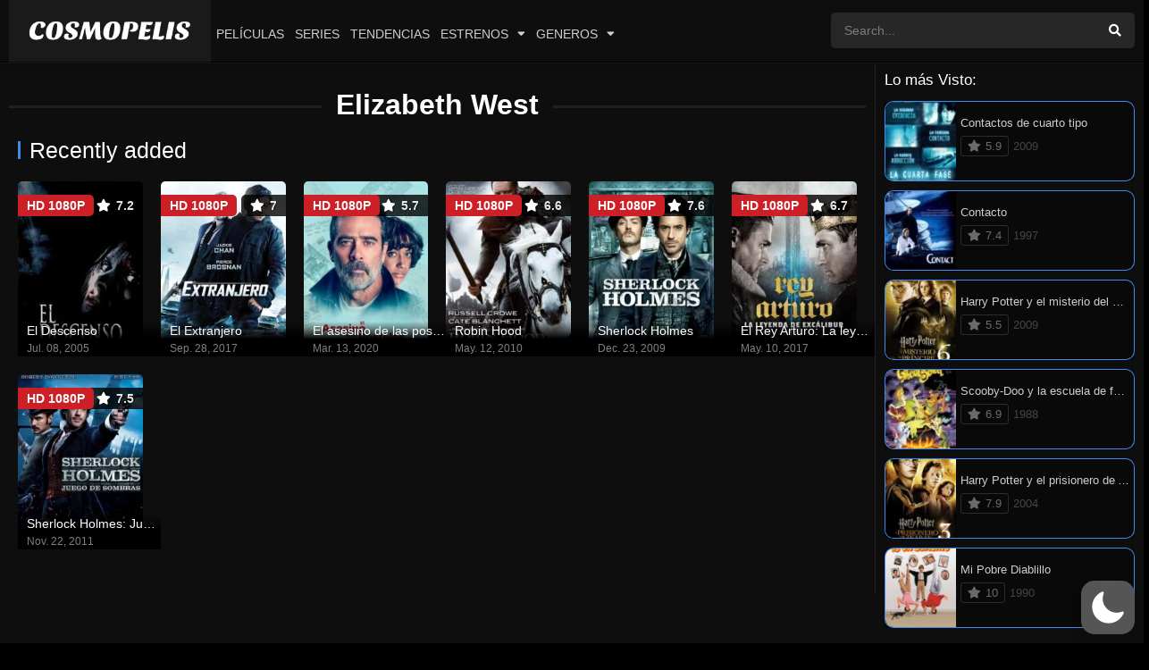

--- FILE ---
content_type: text/html; charset=UTF-8
request_url: https://cosmopelis.com/director/elizabeth-west/
body_size: 73684
content:
<!DOCTYPE html><html lang="es" data-wp-dark-mode-preset="0"><head><meta charset="UTF-8" /><meta name="apple-mobile-web-app-capable" content="yes"><meta name="apple-mobile-web-app-status-bar-style" content="black"><meta name="mobile-web-app-capable" content="yes"><meta name="viewport" content="width=device-width, initial-scale=1, shrink-to-fit=no"><meta name="theme-color" content="#000000"><title>Elizabeth West &#8211; Cosmopelis.com</title><meta name='robots' content='max-image-preview:large' /><style>img:is([sizes="auto" i],[sizes^="auto," i]){contain-intrinsic-size:3000px 1500px}</style><link rel='dns-prefetch' href='//fonts.googleapis.com' /><link rel="alternate" type="application/rss+xml" title="Cosmopelis.com &raquo; Feed" href="https://cosmopelis.com/feed/" /><link rel="alternate" type="application/rss+xml" title="Cosmopelis.com &raquo; RSS de los comentarios" href="https://cosmopelis.com/comments/feed/" /><link rel="alternate" type="application/rss+xml" title="Cosmopelis.com &raquo; Elizabeth West Director Feed" href="https://cosmopelis.com/director/elizabeth-west/feed/" /><link rel='stylesheet' id='wp-dark-mode-css' href='https://cosmopelis.com/wp-content/plugins/wp-dark-mode/assets/css/app.min.css?ver=5.3.0' type='text/css' media='all' /><style id='wp-dark-mode-inline-css' type='text/css'>html[data-wp-dark-mode-active],[data-wp-dark-mode-loading]{--wpdm-body-filter:brightness(100%) contrast(90%) grayscale(0%) sepia(10%);--wpdm-grayscale:0%;--wpdm-img-brightness:100%;--wpdm-img-grayscale:0%;--wpdm-video-brightness:100%;--wpdm-video-grayscale:0%;--wpdm-large-font-sized:1em}.wp-dark-mode-active,[data-wp-dark-mode-active]{--wpdm-background-color:#232323;--wpdm-text-color:#f0f0f0}</style><link rel='stylesheet' id='wp-block-library-css' href='https://cosmopelis.com/wp-includes/css/dist/block-library/style.min.css?ver=6.8.2' type='text/css' media='all' /><style id='classic-theme-styles-inline-css' type='text/css'>/*! This file is auto-generated */.wp-block-button__link{color:#fff;background-color:#32373c;border-radius:9999px;box-shadow:none;text-decoration:none;padding:calc(.667em + 2px) calc(1.333em + 2px);font-size:1.125em}.wp-block-file__button{background:#32373c;color:#fff;text-decoration:none}</style><style id='global-styles-inline-css' type='text/css'>:root{--wp--preset--aspect-ratio--square:1;--wp--preset--aspect-ratio--4-3:4/3;--wp--preset--aspect-ratio--3-4:3/4;--wp--preset--aspect-ratio--3-2:3/2;--wp--preset--aspect-ratio--2-3:2/3;--wp--preset--aspect-ratio--16-9:16/9;--wp--preset--aspect-ratio--9-16:9/16;--wp--preset--color--black:#000000;--wp--preset--color--cyan-bluish-gray:#abb8c3;--wp--preset--color--white:#ffffff;--wp--preset--color--pale-pink:#f78da7;--wp--preset--color--vivid-red:#cf2e2e;--wp--preset--color--luminous-vivid-orange:#ff6900;--wp--preset--color--luminous-vivid-amber:#fcb900;--wp--preset--color--light-green-cyan:#7bdcb5;--wp--preset--color--vivid-green-cyan:#00d084;--wp--preset--color--pale-cyan-blue:#8ed1fc;--wp--preset--color--vivid-cyan-blue:#0693e3;--wp--preset--color--vivid-purple:#9b51e0;--wp--preset--gradient--vivid-cyan-blue-to-vivid-purple:linear-gradient(135deg,rgba(6,147,227,1) 0%,rgb(155,81,224) 100%);--wp--preset--gradient--light-green-cyan-to-vivid-green-cyan:linear-gradient(135deg,rgb(122,220,180) 0%,rgb(0,208,130) 100%);--wp--preset--gradient--luminous-vivid-amber-to-luminous-vivid-orange:linear-gradient(135deg,rgba(252,185,0,1) 0%,rgba(255,105,0,1) 100%);--wp--preset--gradient--luminous-vivid-orange-to-vivid-red:linear-gradient(135deg,rgba(255,105,0,1) 0%,rgb(207,46,46) 100%);--wp--preset--gradient--very-light-gray-to-cyan-bluish-gray:linear-gradient(135deg,rgb(238,238,238) 0%,rgb(169,184,195) 100%);--wp--preset--gradient--cool-to-warm-spectrum:linear-gradient(135deg,rgb(74,234,220) 0%,rgb(151,120,209) 20%,rgb(207,42,186) 40%,rgb(238,44,130) 60%,rgb(251,105,98) 80%,rgb(254,248,76) 100%);--wp--preset--gradient--blush-light-purple:linear-gradient(135deg,rgb(255,206,236) 0%,rgb(152,150,240) 100%);--wp--preset--gradient--blush-bordeaux:linear-gradient(135deg,rgb(254,205,165) 0%,rgb(254,45,45) 50%,rgb(107,0,62) 100%);--wp--preset--gradient--luminous-dusk:linear-gradient(135deg,rgb(255,203,112) 0%,rgb(199,81,192) 50%,rgb(65,88,208) 100%);--wp--preset--gradient--pale-ocean:linear-gradient(135deg,rgb(255,245,203) 0%,rgb(182,227,212) 50%,rgb(51,167,181) 100%);--wp--preset--gradient--electric-grass:linear-gradient(135deg,rgb(202,248,128) 0%,rgb(113,206,126) 100%);--wp--preset--gradient--midnight:linear-gradient(135deg,rgb(2,3,129) 0%,rgb(40,116,252) 100%);--wp--preset--font-size--small:13px;--wp--preset--font-size--medium:20px;--wp--preset--font-size--large:36px;--wp--preset--font-size--x-large:42px;--wp--preset--spacing--20:0.44rem;--wp--preset--spacing--30:0.67rem;--wp--preset--spacing--40:1rem;--wp--preset--spacing--50:1.5rem;--wp--preset--spacing--60:2.25rem;--wp--preset--spacing--70:3.38rem;--wp--preset--spacing--80:5.06rem;--wp--preset--shadow--natural:6px 6px 9px rgba(0,0,0,0.2);--wp--preset--shadow--deep:12px 12px 50px rgba(0,0,0,0.4);--wp--preset--shadow--sharp:6px 6px 0px rgba(0,0,0,0.2);--wp--preset--shadow--outlined:6px 6px 0px -3px rgba(255,255,255,1),6px 6px rgba(0,0,0,1);--wp--preset--shadow--crisp:6px 6px 0px rgba(0,0,0,1)}:where(.is-layout-flex){gap:0.5em}:where(.is-layout-grid){gap:0.5em}body .is-layout-flex{display:flex}.is-layout-flex{flex-wrap:wrap;align-items:center}.is-layout-flex >:is(*,div){margin:0}body .is-layout-grid{display:grid}.is-layout-grid >:is(*,div){margin:0}:where(.wp-block-columns.is-layout-flex){gap:2em}:where(.wp-block-columns.is-layout-grid){gap:2em}:where(.wp-block-post-template.is-layout-flex){gap:1.25em}:where(.wp-block-post-template.is-layout-grid){gap:1.25em}.has-black-color{color:var(--wp--preset--color--black) !important}.has-cyan-bluish-gray-color{color:var(--wp--preset--color--cyan-bluish-gray) !important}.has-white-color{color:var(--wp--preset--color--white) !important}.has-pale-pink-color{color:var(--wp--preset--color--pale-pink) !important}.has-vivid-red-color{color:var(--wp--preset--color--vivid-red) !important}.has-luminous-vivid-orange-color{color:var(--wp--preset--color--luminous-vivid-orange) !important}.has-luminous-vivid-amber-color{color:var(--wp--preset--color--luminous-vivid-amber) !important}.has-light-green-cyan-color{color:var(--wp--preset--color--light-green-cyan) !important}.has-vivid-green-cyan-color{color:var(--wp--preset--color--vivid-green-cyan) !important}.has-pale-cyan-blue-color{color:var(--wp--preset--color--pale-cyan-blue) !important}.has-vivid-cyan-blue-color{color:var(--wp--preset--color--vivid-cyan-blue) !important}.has-vivid-purple-color{color:var(--wp--preset--color--vivid-purple) !important}.has-black-background-color{background-color:var(--wp--preset--color--black) !important}.has-cyan-bluish-gray-background-color{background-color:var(--wp--preset--color--cyan-bluish-gray) !important}.has-white-background-color{background-color:var(--wp--preset--color--white) !important}.has-pale-pink-background-color{background-color:var(--wp--preset--color--pale-pink) !important}.has-vivid-red-background-color{background-color:var(--wp--preset--color--vivid-red) !important}.has-luminous-vivid-orange-background-color{background-color:var(--wp--preset--color--luminous-vivid-orange) !important}.has-luminous-vivid-amber-background-color{background-color:var(--wp--preset--color--luminous-vivid-amber) !important}.has-light-green-cyan-background-color{background-color:var(--wp--preset--color--light-green-cyan) !important}.has-vivid-green-cyan-background-color{background-color:var(--wp--preset--color--vivid-green-cyan) !important}.has-pale-cyan-blue-background-color{background-color:var(--wp--preset--color--pale-cyan-blue) !important}.has-vivid-cyan-blue-background-color{background-color:var(--wp--preset--color--vivid-cyan-blue) !important}.has-vivid-purple-background-color{background-color:var(--wp--preset--color--vivid-purple) !important}.has-black-border-color{border-color:var(--wp--preset--color--black) !important}.has-cyan-bluish-gray-border-color{border-color:var(--wp--preset--color--cyan-bluish-gray) !important}.has-white-border-color{border-color:var(--wp--preset--color--white) !important}.has-pale-pink-border-color{border-color:var(--wp--preset--color--pale-pink) !important}.has-vivid-red-border-color{border-color:var(--wp--preset--color--vivid-red) !important}.has-luminous-vivid-orange-border-color{border-color:var(--wp--preset--color--luminous-vivid-orange) !important}.has-luminous-vivid-amber-border-color{border-color:var(--wp--preset--color--luminous-vivid-amber) !important}.has-light-green-cyan-border-color{border-color:var(--wp--preset--color--light-green-cyan) !important}.has-vivid-green-cyan-border-color{border-color:var(--wp--preset--color--vivid-green-cyan) !important}.has-pale-cyan-blue-border-color{border-color:var(--wp--preset--color--pale-cyan-blue) !important}.has-vivid-cyan-blue-border-color{border-color:var(--wp--preset--color--vivid-cyan-blue) !important}.has-vivid-purple-border-color{border-color:var(--wp--preset--color--vivid-purple) !important}.has-vivid-cyan-blue-to-vivid-purple-gradient-background{background:var(--wp--preset--gradient--vivid-cyan-blue-to-vivid-purple) !important}.has-light-green-cyan-to-vivid-green-cyan-gradient-background{background:var(--wp--preset--gradient--light-green-cyan-to-vivid-green-cyan) !important}.has-luminous-vivid-amber-to-luminous-vivid-orange-gradient-background{background:var(--wp--preset--gradient--luminous-vivid-amber-to-luminous-vivid-orange) !important}.has-luminous-vivid-orange-to-vivid-red-gradient-background{background:var(--wp--preset--gradient--luminous-vivid-orange-to-vivid-red) !important}.has-very-light-gray-to-cyan-bluish-gray-gradient-background{background:var(--wp--preset--gradient--very-light-gray-to-cyan-bluish-gray) !important}.has-cool-to-warm-spectrum-gradient-background{background:var(--wp--preset--gradient--cool-to-warm-spectrum) !important}.has-blush-light-purple-gradient-background{background:var(--wp--preset--gradient--blush-light-purple) !important}.has-blush-bordeaux-gradient-background{background:var(--wp--preset--gradient--blush-bordeaux) !important}.has-luminous-dusk-gradient-background{background:var(--wp--preset--gradient--luminous-dusk) !important}.has-pale-ocean-gradient-background{background:var(--wp--preset--gradient--pale-ocean) !important}.has-electric-grass-gradient-background{background:var(--wp--preset--gradient--electric-grass) !important}.has-midnight-gradient-background{background:var(--wp--preset--gradient--midnight) !important}.has-small-font-size{font-size:var(--wp--preset--font-size--small) !important}.has-medium-font-size{font-size:var(--wp--preset--font-size--medium) !important}.has-large-font-size{font-size:var(--wp--preset--font-size--large) !important}.has-x-large-font-size{font-size:var(--wp--preset--font-size--x-large) !important}:where(.wp-block-post-template.is-layout-flex){gap:1.25em}:where(.wp-block-post-template.is-layout-grid){gap:1.25em}:where(.wp-block-columns.is-layout-flex){gap:2em}:where(.wp-block-columns.is-layout-grid){gap:2em}:root:where(.wp-block-pullquote){font-size:1.5em;line-height:1.6}</style><link rel='stylesheet' id='fontawesome-pro-css' href='https://cosmopelis.com/wp-content/themes/dooplay2.5.5/assets/fontawesome/css/all.min.css?ver=5.15.1' type='text/css' media='all' /><link rel='stylesheet' id='owl-carousel-css' href='https://cosmopelis.com/wp-content/themes/dooplay2.5.5/assets/css/front.owl.min.css?ver=2.5.5' type='text/css' media='all' /><link rel='stylesheet' id='google-fonts-css' href='https://fonts.googleapis.com/css?family=Open+Sans%3A300%2C400%2C500%2C700&#038;ver=2.5.5' type='text/css' media='all' /><link rel='stylesheet' id='scrollbar-css' href='https://cosmopelis.com/wp-content/themes/dooplay2.5.5/assets/css/front.crollbar.min.css?ver=2.5.5' type='text/css' media='all' /><link rel='stylesheet' id='dooplay-css' href='https://cosmopelis.com/wp-content/themes/dooplay2.5.5/assets/css/front.style.min.css?ver=2.5.5' type='text/css' media='all' /><link rel='stylesheet' id='dooplay-color-scheme-css' href='https://cosmopelis.com/wp-content/themes/dooplay2.5.5/assets/css/colors.dark.min.css?ver=2.5.5' type='text/css' media='all' /><link rel='stylesheet' id='dooplay-responsive-css' href='https://cosmopelis.com/wp-content/themes/dooplay2.5.5/assets/css/front.mobile.min.css?ver=2.5.5' type='text/css' media='all' /><script type="text/javascript" src="https://cosmopelis.com/wp-content/plugins/wp-dark-mode/assets/js/dark-mode.js?ver=5.3.0" id="wp-dark-mode-automatic-js"></script><script type="text/javascript" id="wp-dark-mode-js-extra">/* <![CDATA[ */var wp_dark_mode_json = {"security_key":"572588ba27","is_pro":"","version":"5.3.0","is_excluded":"","excluded_elements":" #wpadminbar, .wp-dark-mode-switch, .elementor-button-content-wrapper","options":{"frontend_enabled":true,"frontend_mode":"default_light","frontend_time_starts":"06:00 PM","frontend_time_ends":"06:00 AM","frontend_custom_css":"","frontend_remember_choice":true,"admin_enabled":true,"admin_enabled_block_editor":true,"admin_enabled_classic_editor":false,"floating_switch_enabled":true,"floating_switch_display":{"desktop":true,"mobile":true,"tablet":true},"floating_switch_has_delay":false,"floating_switch_delay":5,"floating_switch_hide_on_idle":false,"floating_switch_idle_timeout":5,"floating_switch_enabled_login_pages":false,"floating_switch_style":1,"floating_switch_size":"1","floating_switch_size_custom":100,"floating_switch_position":"right","floating_switch_position_side":"right","floating_switch_position_side_value":10,"floating_switch_position_bottom_value":10,"floating_switch_enabled_attention_effect":false,"floating_switch_attention_effect":"wobble","floating_switch_enabled_cta":false,"floating_switch_cta_text":"Enable Dark Mode","floating_switch_cta_color":"#ffffff","floating_switch_cta_background":"#000000","floating_switch_enabled_custom_icons":false,"floating_switch_icon_light":"","floating_switch_icon_dark":"","floating_switch_enabled_custom_texts":false,"floating_switch_text_light":"Light","floating_switch_text_dark":"Dark","menu_switch_enabled":false,"content_switch_enabled_top_of_posts":false,"content_switch_enabled_top_of_pages":false,"content_switch_style":1,"custom_triggers_enabled":false,"custom_triggers_triggers":[],"color_mode":"automatic","color_presets":[{"name":"Sweet Dark","bg":"#11131F","text":"#F8FAFC","link":"#04E2FF","link_hover":"#98F3FF","input_bg":"#45425F","input_text":"#FFFFFF","input_placeholder":"#6B7399","button_text":"#F8FAFC","button_hover_text":"#F3F5F7","button_bg":"#2E89FF","button_hover_bg":"#77B2FF","button_border":"#2E89FF","enable_scrollbar":true,"scrollbar_track":"#1D2033","scrollbar_thumb":"#2E334D"},{"name":"Gold","bg":"#000","text":"#dfdedb","link":"#e58c17","link_hover":"#e58c17","input_bg":"#000","input_text":"#dfdedb","input_placeholder":"#dfdedb","button_text":"#dfdedb","button_hover_text":"#dfdedb","button_bg":"#141414","button_hover_bg":"#141414","button_border":"#1e1e1e","enable_scrollbar":false,"scrollbar_track":"#141414","scrollbar_thumb":"#dfdedb"},{"name":"Sapphire","bg":"#1B2836","text":"#fff","link":"#459BE6","link_hover":"#459BE6","input_bg":"#1B2836","input_text":"#fff","input_placeholder":"#fff","button_text":"#fff","button_hover_text":"#fff","button_bg":"#2f3c4a","button_hover_bg":"#2f3c4a","button_border":"#394654","enable_scrollbar":false,"scrollbar_track":"#1B2836","scrollbar_thumb":"#fff"},{"name":"Tailwind","bg":"#111827","text":"#F8FAFC","link":"#06B6D4","link_hover":"#7EE5F6","input_bg":"#1E2133","input_text":"#FFFFFF","input_placeholder":"#A8AFBA","button_text":"#F8FAFC","button_hover_text":"#F3F5F7","button_bg":"#6366F1","button_hover_bg":"#8688FF","button_border":"#6E71FF","enable_scrollbar":false,"scrollbar_track":"#111827","scrollbar_thumb":"#374151"},{"name":"Midnight Bloom","bg":"#141438","text":"#F8FAFC","link":"#908DFF","link_hover":"#C1C0FF","input_bg":"#43415A","input_text":"#FFFFFF","input_placeholder":"#A9A7B7","button_text":"#141438","button_hover_text":"#33336F","button_bg":"#908DFF","button_hover_bg":"#B0AEFF","button_border":"#908DFF","enable_scrollbar":false,"scrollbar_track":"#212244","scrollbar_thumb":"#16173A"},{"name":"Fuchsia","bg":"#1E0024","text":"#fff","link":"#E251FF","link_hover":"#E251FF","input_bg":"#1E0024","input_text":"#fff","input_placeholder":"#fff","button_text":"#fff","button_hover_text":"#fff","button_bg":"#321438","button_hover_bg":"#321438","button_border":"#321438","enable_scrollbar":false,"scrollbar_track":"#1E0024","scrollbar_thumb":"#fff"},{"name":"Rose","bg":"#270000","text":"#fff","link":"#FF7878","link_hover":"#FF7878","input_bg":"#270000","input_text":"#fff","input_placeholder":"#fff","button_text":"#fff","button_hover_text":"#fff","button_bg":"#3b1414","button_hover_bg":"#3b1414","button_border":"#451e1e","enable_scrollbar":false,"scrollbar_track":"#270000","scrollbar_thumb":"#fff"},{"name":"Violet","bg":"#160037","text":"#EBEBEB","link":"#B381FF","link_hover":"#B381FF","input_bg":"#160037","input_text":"#EBEBEB","input_placeholder":"#EBEBEB","button_text":"#EBEBEB","button_hover_text":"#EBEBEB","button_bg":"#2a144b","button_hover_bg":"#2a144b","button_border":"#341e55","enable_scrollbar":false,"scrollbar_track":"#160037","scrollbar_thumb":"#EBEBEB"},{"name":"Pink","bg":"#121212","text":"#E6E6E6","link":"#FF9191","link_hover":"#FF9191","input_bg":"#121212","input_text":"#E6E6E6","input_placeholder":"#E6E6E6","button_text":"#E6E6E6","button_hover_text":"#E6E6E6","button_bg":"#262626","button_hover_bg":"#262626","button_border":"#303030","enable_scrollbar":false,"scrollbar_track":"#121212","scrollbar_thumb":"#E6E6E6"},{"name":"Kelly","bg":"#000A3B","text":"#FFFFFF","link":"#3AFF82","link_hover":"#3AFF82","input_bg":"#000A3B","input_text":"#FFFFFF","input_placeholder":"#FFFFFF","button_text":"#FFFFFF","button_hover_text":"#FFFFFF","button_bg":"#141e4f","button_hover_bg":"#141e4f","button_border":"#1e2859","enable_scrollbar":false,"scrollbar_track":"#000A3B","scrollbar_thumb":"#FFFFFF"},{"name":"Magenta","bg":"#171717","text":"#BFB7C0","link":"#F776F0","link_hover":"#F776F0","input_bg":"#171717","input_text":"#BFB7C0","input_placeholder":"#BFB7C0","button_text":"#BFB7C0","button_hover_text":"#BFB7C0","button_bg":"#2b2b2b","button_hover_bg":"#2b2b2b","button_border":"#353535","enable_scrollbar":false,"scrollbar_track":"#171717","scrollbar_thumb":"#BFB7C0"},{"name":"Green","bg":"#003711","text":"#FFFFFF","link":"#84FF6D","link_hover":"#84FF6D","input_bg":"#003711","input_text":"#FFFFFF","input_placeholder":"#FFFFFF","button_text":"#FFFFFF","button_hover_text":"#FFFFFF","button_bg":"#144b25","button_hover_bg":"#144b25","button_border":"#1e552f","enable_scrollbar":false,"scrollbar_track":"#003711","scrollbar_thumb":"#FFFFFF"},{"name":"Orange","bg":"#23243A","text":"#D6CB99","link":"#FF9323","link_hover":"#FF9323","input_bg":"#23243A","input_text":"#D6CB99","input_placeholder":"#D6CB99","button_text":"#D6CB99","button_hover_text":"#D6CB99","button_bg":"#37384e","button_hover_bg":"#37384e","button_border":"#414258","enable_scrollbar":false,"scrollbar_track":"#23243A","scrollbar_thumb":"#D6CB99"},{"name":"Yellow","bg":"#151819","text":"#D5D6D7","link":"#DAA40B","link_hover":"#DAA40B","input_bg":"#151819","input_text":"#D5D6D7","input_placeholder":"#D5D6D7","button_text":"#D5D6D7","button_hover_text":"#D5D6D7","button_bg":"#292c2d","button_hover_bg":"#292c2d","button_border":"#333637","enable_scrollbar":false,"scrollbar_track":"#151819","scrollbar_thumb":"#D5D6D7"},{"name":"Facebook","bg":"#18191A","text":"#DCDEE3","link":"#2D88FF","link_hover":"#2D88FF","input_bg":"#18191A","input_text":"#DCDEE3","input_placeholder":"#DCDEE3","button_text":"#DCDEE3","button_hover_text":"#DCDEE3","button_bg":"#2c2d2e","button_hover_bg":"#2c2d2e","button_border":"#363738","enable_scrollbar":false,"scrollbar_track":"#18191A","scrollbar_thumb":"#DCDEE3"},{"name":"Twitter","bg":"#141d26","text":"#fff","link":"#1C9CEA","link_hover":"#1C9CEA","input_bg":"#141d26","input_text":"#fff","input_placeholder":"#fff","button_text":"#fff","button_hover_text":"#fff","button_bg":"#28313a","button_hover_bg":"#28313a","button_border":"#323b44","enable_scrollbar":false,"scrollbar_track":"#141d26","scrollbar_thumb":"#fff"}],"color_preset_id":0,"color_filter_brightness":100,"color_filter_contrast":90,"color_filter_grayscale":0,"color_filter_sepia":10,"image_replaces":[],"image_enabled_low_brightness":false,"image_brightness":80,"image_low_brightness_excludes":[],"image_enabled_low_grayscale":false,"image_grayscale":0,"image_low_grayscale_excludes":[],"video_replaces":[],"video_enabled_low_brightness":false,"video_brightness":80,"video_low_brightness_excludes":[],"video_enabled_low_grayscale":false,"video_grayscale":0,"video_low_grayscale_excludes":[],"animation_enabled":false,"animation_name":"fade-in","performance_track_dynamic_content":false,"performance_load_scripts_in_footer":false,"performance_execute_as":"sync","performance_exclude_cache":false,"excludes_elements":"","excludes_elements_includes":"","excludes_posts":[],"excludes_posts_all":false,"excludes_posts_except":[],"excludes_taxonomies":[],"excludes_taxonomies_all":false,"excludes_taxonomies_except":[],"excludes_wc_products":[],"excludes_wc_products_all":false,"excludes_wc_products_except":[],"excludes_wc_categories":[],"excludes_wc_categories_all":false,"excludes_wc_categories_except":[],"accessibility_enabled_keyboard_shortcut":true,"accessibility_enabled_url_param":false,"typography_enabled":false,"typography_font_size":"1.2","typography_font_size_custom":100,"analytics_enabled":true,"analytics_enabled_dashboard_widget":true,"analytics_enabled_email_reporting":false,"analytics_email_reporting_frequency":"daily","analytics_email_reporting_address":"","analytics_email_reporting_subject":"WP Dark Mode Analytics Report"},"analytics_enabled":"1","url":{"ajax":"https:\/\/cosmopelis.com\/wp-admin\/admin-ajax.php","home":"https:\/\/cosmopelis.com","admin":"https:\/\/cosmopelis.com\/wp-admin\/","assets":"https:\/\/cosmopelis.com\/wp-content\/plugins\/wp-dark-mode\/assets\/"},"debug":"","additional":{"is_elementor_editor":false}};var wp_dark_mode_icons = {"HalfMoonFilled":"<svg viewBox=\"0 0 30 30\" fill=\"none\" xmlns=\"http:\/\/www.w3.org\/2000\/svg\" class=\"wp-dark-mode-ignore\"><path fill-rule=\"evenodd\" clip-rule=\"evenodd\" d=\"M10.8956 0.505198C11.2091 0.818744 11.3023 1.29057 11.1316 1.69979C10.4835 3.25296 10.125 4.95832 10.125 6.75018C10.125 13.9989 16.0013 19.8752 23.25 19.8752C25.0419 19.8752 26.7472 19.5167 28.3004 18.8686C28.7096 18.6979 29.1814 18.7911 29.495 19.1046C29.8085 19.4182 29.9017 19.89 29.731 20.2992C27.4235 25.8291 21.9642 29.7189 15.5938 29.7189C7.13689 29.7189 0.28125 22.8633 0.28125 14.4064C0.28125 8.036 4.17113 2.57666 9.70097 0.269199C10.1102 0.098441 10.582 0.191653 10.8956 0.505198Z\" fill=\"currentColor\"\/><\/svg>","HalfMoonOutlined":"<svg viewBox=\"0 0 25 25\" fill=\"none\" xmlns=\"http:\/\/www.w3.org\/2000\/svg\" class=\"wp-dark-mode-ignore\"> <path d=\"M23.3773 16.5026C22.0299 17.0648 20.5512 17.3753 19 17.3753C12.7178 17.3753 7.625 12.2826 7.625 6.00031C7.625 4.44912 7.9355 2.97044 8.49773 1.62305C4.38827 3.33782 1.5 7.39427 1.5 12.1253C1.5 18.4076 6.59276 23.5003 12.875 23.5003C17.606 23.5003 21.6625 20.612 23.3773 16.5026Z\" stroke=\"currentColor\" stroke-width=\"1.5\" stroke-linecap=\"round\" stroke-linejoin=\"round\"\/><\/svg>","CurvedMoonFilled":"<svg  viewBox=\"0 0 23 23\" fill=\"none\" xmlns=\"http:\/\/www.w3.org\/2000\/svg\" class=\"wp-dark-mode-ignore\"><path d=\"M6.11767 1.57622C8.52509 0.186296 11.2535 -0.171447 13.8127 0.36126C13.6914 0.423195 13.5692 0.488292 13.4495 0.557448C9.41421 2.88721 8.09657 8.15546 10.503 12.3234C12.9105 16.4934 18.1326 17.9833 22.1658 15.6547C22.2856 15.5855 22.4031 15.5123 22.5174 15.4382C21.6991 17.9209 20.0251 20.1049 17.6177 21.4948C12.2943 24.5683 5.40509 22.5988 2.23017 17.0997C-0.947881 11.5997 0.79427 4.64968 6.11767 1.57622ZM4.77836 10.2579C4.70178 10.3021 4.6784 10.4022 4.72292 10.4793C4.76861 10.5585 4.86776 10.5851 4.94238 10.542C5.01896 10.4978 5.04235 10.3977 4.99783 10.3206C4.95331 10.2435 4.85495 10.2137 4.77836 10.2579ZM14.0742 19.6608C14.1508 19.6166 14.1741 19.5165 14.1296 19.4394C14.0839 19.3603 13.9848 19.3336 13.9102 19.3767C13.8336 19.4209 13.8102 19.521 13.8547 19.5981C13.8984 19.6784 13.9976 19.705 14.0742 19.6608ZM6.11345 5.87243C6.19003 5.82822 6.21341 5.72814 6.16889 5.65103C6.1232 5.57189 6.02405 5.54526 5.94943 5.58835C5.87285 5.63256 5.84947 5.73264 5.89399 5.80975C5.93654 5.88799 6.03687 5.91665 6.11345 5.87243ZM9.42944 18.3138C9.50603 18.2696 9.52941 18.1695 9.48489 18.0924C9.4392 18.0133 9.34004 17.9867 9.26543 18.0297C9.18885 18.074 9.16546 18.174 9.20998 18.2511C9.25254 18.3294 9.35286 18.358 9.42944 18.3138ZM6.25969 15.1954L7.35096 16.3781L6.87234 14.8416L8.00718 13.7644L6.50878 14.2074L5.41751 13.0247L5.89613 14.5611L4.76326 15.6372L6.25969 15.1954Z\" fill=\"white\"\/><\/svg>","CurvedMoonOutlined":"<svg viewBox=\"0 0 16 16\" fill=\"none\" xmlns=\"http:\/\/www.w3.org\/2000\/svg\" class=\"wp-dark-mode-ignore\"> <path d=\"M5.99222 9.70618C8.30834 12.0223 12.0339 12.0633 14.4679 9.87934C14.1411 11.0024 13.5331 12.0648 12.643 12.9549C9.85623 15.7417 5.38524 15.7699 2.65685 13.0415C-0.0715325 10.3132 -0.0432656 5.84217 2.74352 3.05539C3.63362 2.16529 4.69605 1.55721 5.81912 1.23044C3.63513 3.66445 3.67608 7.39004 5.99222 9.70618Z\" stroke=\"currentColor\"\/> <\/svg>","SunFilled":"<svg viewBox=\"0 0 22 22\" fill=\"none\" xmlns=\"http:\/\/www.w3.org\/2000\/svg\" class=\"wp-dark-mode-ignore\"><path fill-rule=\"evenodd\" clip-rule=\"evenodd\" d=\"M10.9999 3.73644C11.1951 3.73644 11.3548 3.57676 11.3548 3.3816V0.354838C11.3548 0.159677 11.1951 0 10.9999 0C10.8048 0 10.6451 0.159677 10.6451 0.354838V3.38515C10.6451 3.58031 10.8048 3.73644 10.9999 3.73644ZM10.9998 4.61291C7.47269 4.61291 4.6127 7.4729 4.6127 11C4.6127 14.5271 7.47269 17.3871 10.9998 17.3871C14.5269 17.3871 17.3868 14.5271 17.3868 11C17.3868 7.4729 14.5269 4.61291 10.9998 4.61291ZM10.9998 6.3871C8.45559 6.3871 6.38688 8.4558 6.38688 11C6.38688 11.1951 6.22721 11.3548 6.03205 11.3548C5.83688 11.3548 5.67721 11.1951 5.67721 11C5.67721 8.06548 8.06526 5.67742 10.9998 5.67742C11.1949 5.67742 11.3546 5.8371 11.3546 6.03226C11.3546 6.22742 11.1949 6.3871 10.9998 6.3871ZM10.6451 18.6184C10.6451 18.4232 10.8048 18.2635 10.9999 18.2635C11.1951 18.2635 11.3548 18.4197 11.3548 18.6148V21.6451C11.3548 21.8403 11.1951 22 10.9999 22C10.8048 22 10.6451 21.8403 10.6451 21.6451V18.6184ZM6.88367 4.58091C6.95109 4.69446 7.06819 4.75833 7.19238 4.75833C7.2527 4.75833 7.31302 4.74414 7.3698 4.7122C7.54012 4.61285 7.59689 4.3964 7.50109 4.22608L5.98593 1.60383C5.88658 1.43351 5.67013 1.37673 5.4998 1.47254C5.32948 1.57189 5.27271 1.78834 5.36851 1.95867L6.88367 4.58091ZM14.6298 17.2877C14.8001 17.1919 15.0166 17.2487 15.1159 17.419L16.6311 20.0413C16.7269 20.2116 16.6701 20.428 16.4998 20.5274C16.443 20.5593 16.3827 20.5735 16.3224 20.5735C16.1982 20.5735 16.0811 20.5096 16.0137 20.3961L14.4985 17.7738C14.4027 17.6035 14.4595 17.3871 14.6298 17.2877ZM1.60383 5.98611L4.22608 7.50127C4.28285 7.5332 4.34317 7.5474 4.4035 7.5474C4.52769 7.5474 4.64478 7.48353 4.7122 7.36998C4.81156 7.19966 4.75124 6.98321 4.58091 6.88385L1.95867 5.36869C1.78834 5.26934 1.57189 5.32966 1.47254 5.49998C1.37673 5.67031 1.43351 5.88676 1.60383 5.98611ZM17.774 14.4986L20.3963 16.0137C20.5666 16.1131 20.6234 16.3295 20.5276 16.4999C20.4601 16.6134 20.3431 16.6773 20.2189 16.6773C20.1585 16.6773 20.0982 16.6631 20.0414 16.6312L17.4192 15.116C17.2489 15.0166 17.1885 14.8002 17.2879 14.6299C17.3873 14.4596 17.6037 14.3992 17.774 14.4986ZM3.73644 10.9999C3.73644 10.8048 3.57676 10.6451 3.3816 10.6451H0.354837C0.159677 10.6451 0 10.8048 0 10.9999C0 11.1951 0.159677 11.3548 0.354837 11.3548H3.38515C3.58031 11.3548 3.73644 11.1951 3.73644 10.9999ZM18.6148 10.6451H21.6451C21.8403 10.6451 22 10.8048 22 10.9999C22 11.1951 21.8403 11.3548 21.6451 11.3548H18.6148C18.4197 11.3548 18.26 11.1951 18.26 10.9999C18.26 10.8048 18.4197 10.6451 18.6148 10.6451ZM4.7122 14.6299C4.61285 14.4596 4.3964 14.4028 4.22608 14.4986L1.60383 16.0138C1.43351 16.1131 1.37673 16.3296 1.47254 16.4999C1.53996 16.6135 1.65705 16.6773 1.78125 16.6773C1.84157 16.6773 1.90189 16.6631 1.95867 16.6312L4.58091 15.116C4.75124 15.0167 4.80801 14.8002 4.7122 14.6299ZM17.5963 7.54732C17.4721 7.54732 17.355 7.48345 17.2876 7.36991C17.1918 7.19958 17.2486 6.98313 17.4189 6.88378L20.0412 5.36862C20.2115 5.27282 20.4279 5.32959 20.5273 5.49991C20.6231 5.67023 20.5663 5.88669 20.396 5.98604L17.7737 7.5012C17.717 7.53313 17.6566 7.54732 17.5963 7.54732ZM7.37009 17.2877C7.19976 17.1883 6.98331 17.2487 6.88396 17.419L5.3688 20.0412C5.26945 20.2115 5.32977 20.428 5.50009 20.5274C5.55687 20.5593 5.61719 20.5735 5.67751 20.5735C5.8017 20.5735 5.9188 20.5096 5.98622 20.3961L7.50138 17.7738C7.59718 17.6035 7.54041 17.387 7.37009 17.2877ZM14.8072 4.7583C14.7469 4.7583 14.6866 4.7441 14.6298 4.71217C14.4595 4.61281 14.4027 4.39636 14.4985 4.22604L16.0137 1.60379C16.113 1.43347 16.3295 1.37315 16.4998 1.4725C16.6701 1.57186 16.7304 1.78831 16.6311 1.95863L15.1159 4.58088C15.0485 4.69443 14.9314 4.7583 14.8072 4.7583ZM8.68659 3.73643C8.72917 3.89611 8.87111 3.99901 9.02724 3.99901C9.05917 3.99901 9.08756 3.99546 9.11949 3.98837C9.30756 3.93869 9.4211 3.74353 9.37143 3.55546L8.86401 1.65708C8.81433 1.46902 8.61917 1.35547 8.43111 1.40515C8.24304 1.45483 8.1295 1.64999 8.17917 1.83805L8.68659 3.73643ZM12.8805 18.0152C13.0686 17.9655 13.2637 18.079 13.3134 18.2671L13.8208 20.1655C13.8705 20.3535 13.757 20.5487 13.5689 20.5984C13.537 20.6055 13.5086 20.609 13.4766 20.609C13.3205 20.609 13.1786 20.5061 13.136 20.3464L12.6286 18.4481C12.5789 18.26 12.6925 18.0648 12.8805 18.0152ZM5.36172 5.86548C5.43269 5.93645 5.5214 5.96838 5.61365 5.96838C5.70591 5.96838 5.79462 5.9329 5.86559 5.86548C6.00397 5.72709 6.00397 5.50355 5.86559 5.36516L4.47817 3.97775C4.33979 3.83936 4.11624 3.83936 3.97785 3.97775C3.83947 4.11613 3.83947 4.33968 3.97785 4.47807L5.36172 5.86548ZM16.138 16.1346C16.2764 15.9962 16.4999 15.9962 16.6383 16.1346L18.0293 17.522C18.1677 17.6604 18.1677 17.8839 18.0293 18.0223C17.9583 18.0897 17.8696 18.1252 17.7774 18.1252C17.6851 18.1252 17.5964 18.0933 17.5254 18.0223L16.138 16.6349C15.9996 16.4965 15.9996 16.273 16.138 16.1346ZM1.65365 8.86392L3.55203 9.37134C3.58396 9.37843 3.61235 9.38198 3.64429 9.38198C3.80041 9.38198 3.94235 9.27908 3.98493 9.1194C4.03461 8.93134 3.92461 8.73618 3.73299 8.6865L1.83461 8.17908C1.64655 8.1294 1.45139 8.2394 1.40171 8.43102C1.35203 8.61908 1.46558 8.81069 1.65365 8.86392ZM18.4517 12.6287L20.3466 13.1361C20.5346 13.1894 20.6482 13.381 20.5985 13.569C20.5595 13.7287 20.414 13.8316 20.2578 13.8316C20.2259 13.8316 20.1975 13.8281 20.1656 13.821L18.2708 13.3135C18.0791 13.2639 17.9691 13.0687 18.0188 12.8806C18.0685 12.689 18.2637 12.579 18.4517 12.6287ZM1.74579 13.835C1.77773 13.835 1.80612 13.8315 1.83805 13.8244L3.73643 13.317C3.9245 13.2673 4.03804 13.0721 3.98837 12.8841C3.93869 12.696 3.74353 12.5825 3.55546 12.6321L1.65708 13.1395C1.46902 13.1892 1.35547 13.3844 1.40515 13.5725C1.44418 13.7286 1.58967 13.835 1.74579 13.835ZM18.2671 8.68643L20.1619 8.17901C20.35 8.12579 20.5451 8.23934 20.5948 8.43095C20.6445 8.61901 20.5309 8.81417 20.3429 8.86385L18.4481 9.37127C18.4161 9.37837 18.3877 9.38191 18.3558 9.38191C18.1997 9.38191 18.0577 9.27901 18.0151 9.11933C17.9655 8.93127 18.079 8.73611 18.2671 8.68643ZM5.86559 16.1346C5.7272 15.9962 5.50365 15.9962 5.36527 16.1346L3.97785 17.522C3.83947 17.6604 3.83947 17.8839 3.97785 18.0223C4.04882 18.0933 4.13753 18.1252 4.22979 18.1252C4.32204 18.1252 4.41075 18.0897 4.48172 18.0223L5.86914 16.6349C6.00397 16.4965 6.00397 16.273 5.86559 16.1346ZM16.3865 5.96838C16.2942 5.96838 16.2055 5.93645 16.1346 5.86548C15.9962 5.72709 15.9962 5.50355 16.1381 5.36516L17.5255 3.97775C17.6639 3.83936 17.8875 3.83936 18.0258 3.97775C18.1642 4.11613 18.1642 4.33968 18.0258 4.47807L16.6384 5.86548C16.5675 5.9329 16.4788 5.96838 16.3865 5.96838ZM9.11929 18.0151C8.93123 17.9654 8.73607 18.0754 8.68639 18.267L8.17897 20.1654C8.1293 20.3534 8.2393 20.5486 8.43091 20.5983C8.46284 20.6054 8.49123 20.6089 8.52317 20.6089C8.67929 20.6089 8.82478 20.506 8.86381 20.3463L9.37123 18.448C9.42091 18.2599 9.31091 18.0647 9.11929 18.0151ZM12.973 3.99548C12.9411 3.99548 12.9127 3.99193 12.8808 3.98484C12.6891 3.93516 12.5791 3.74 12.6288 3.55194L13.1362 1.65355C13.1859 1.46194 13.3811 1.35194 13.5691 1.40162C13.7607 1.4513 13.8707 1.64646 13.8211 1.83452L13.3137 3.7329C13.2711 3.89258 13.1291 3.99548 12.973 3.99548Z\" fill=\"currentColor\"\/><\/svg>","SunOutlined":"<svg viewBox=\"0 0 15 15\" fill=\"none\" xmlns=\"http:\/\/www.w3.org\/2000\/svg\" class=\"wp-dark-mode-ignore\"> <path  fill-rule=\"evenodd\" clip-rule=\"evenodd\" d=\"M7.39113 2.94568C7.21273 2.94568 7.06816 2.80111 7.06816 2.62271V0.322968C7.06816 0.144567 7.21273 0 7.39113 0C7.56953 0 7.7141 0.144567 7.7141 0.322968V2.62271C7.7141 2.80111 7.56953 2.94568 7.39113 2.94568ZM7.39105 11.5484C6.84467 11.5484 6.31449 11.4414 5.81517 11.2302C5.33308 11.0262 4.9002 10.7344 4.52843 10.3628C4.15665 9.99108 3.86485 9.5582 3.66103 9.07611C3.44981 8.57679 3.34277 8.04661 3.34277 7.50023C3.34277 6.95385 3.44981 6.42367 3.66103 5.92435C3.86496 5.44225 4.15676 5.00937 4.52843 4.6377C4.9001 4.26603 5.33298 3.97413 5.81507 3.7703C6.31439 3.55909 6.84457 3.45205 7.39095 3.45205C7.93733 3.45205 8.46751 3.55909 8.96683 3.7703C9.44893 3.97423 9.88181 4.26603 10.2535 4.6377C10.6251 5.00937 10.917 5.44225 11.1209 5.92435C11.3321 6.42367 11.4391 6.95385 11.4391 7.50023C11.4391 8.04661 11.3321 8.57679 11.1209 9.07611C10.9169 9.5582 10.6251 9.99108 10.2535 10.3628C9.88181 10.7344 9.44893 11.0263 8.96683 11.2302C8.46761 11.4414 7.93743 11.5484 7.39105 11.5484ZM7.39105 4.09778C5.51497 4.09778 3.98871 5.62404 3.98871 7.50013C3.98871 9.37621 5.51497 10.9025 7.39105 10.9025C9.26714 10.9025 10.7934 9.37621 10.7934 7.50013C10.7934 5.62404 9.26714 4.09778 7.39105 4.09778ZM5.41926 3.02731C5.46693 3.15845 5.59079 3.23985 5.72274 3.23985C5.75935 3.23985 5.79667 3.2336 5.83317 3.22037C6.0008 3.15937 6.08724 2.9741 6.02623 2.80646L5.23962 0.645342C5.17862 0.477706 4.99335 0.391273 4.82571 0.452278C4.65808 0.513283 4.57164 0.698554 4.63265 0.86619L5.41926 3.02731ZM4.25602 4.08639C4.16384 4.08639 4.07228 4.04713 4.00841 3.97105L2.53013 2.20928C2.41551 2.07261 2.43335 1.86888 2.56992 1.75426C2.70659 1.63963 2.91031 1.65747 3.02494 1.79404L4.50322 3.5558C4.61784 3.69248 4.6 3.8962 4.46343 4.01083C4.40294 4.06158 4.32922 4.08639 4.25602 4.08639ZM3.00535 5.34148C3.0562 5.3709 3.11177 5.38485 3.16652 5.38485C3.27808 5.38485 3.38665 5.32692 3.44643 5.22326C3.53563 5.06875 3.48273 4.87128 3.32821 4.78208L1.33657 3.63221C1.18206 3.543 0.98459 3.59591 0.895389 3.75042C0.806188 3.90493 0.859094 4.10241 1.01361 4.19161L3.00535 5.34148ZM2.58819 6.97619C2.56953 6.97619 2.55067 6.97455 2.5317 6.97126L0.266921 6.57191C0.0912879 6.54095 -0.0260062 6.37341 0.00495775 6.19778C0.0359217 6.02215 0.203455 5.90485 0.379088 5.93582L2.64387 6.33507C2.8195 6.36603 2.93679 6.53357 2.90583 6.7092C2.87825 6.86597 2.74199 6.97619 2.58819 6.97619ZM0.00495775 8.80286C0.0325382 8.95962 0.1688 9.06984 0.322595 9.06984C0.341153 9.06984 0.36012 9.0682 0.379088 9.06482L2.64387 8.66547C2.8195 8.6345 2.93679 8.46697 2.90583 8.29134C2.87486 8.1157 2.70733 7.99841 2.5317 8.02937L0.266921 8.42873C0.0912879 8.45969 -0.0260062 8.62722 0.00495775 8.80286ZM1.1754 11.4112C1.06374 11.4112 0.955266 11.3533 0.895389 11.2496C0.806188 11.0951 0.859094 10.8976 1.01361 10.8084L3.00524 9.65857C3.15965 9.56937 3.35723 9.62228 3.44643 9.77679C3.53563 9.9313 3.48273 10.1288 3.32821 10.218L1.33657 11.3678C1.28572 11.3972 1.23025 11.4112 1.1754 11.4112ZM2.56995 13.2452C2.63044 13.296 2.70406 13.3208 2.77737 13.3208C2.86954 13.3208 2.9611 13.2815 3.02498 13.2055L4.50325 11.4437C4.61788 11.307 4.60014 11.1033 4.46347 10.9887C4.3268 10.874 4.12307 10.8918 4.00844 11.0284L2.53017 12.7902C2.41554 12.9269 2.43328 13.1306 2.56995 13.2452ZM4.93614 14.5672C4.89943 14.5672 4.86221 14.5609 4.82571 14.5476C4.65808 14.4866 4.57164 14.3012 4.63265 14.1337L5.41926 11.9725C5.48026 11.8049 5.66564 11.7185 5.83317 11.7795C6.0008 11.8405 6.08724 12.0259 6.02623 12.1934L5.23962 14.3545C5.19195 14.4857 5.06809 14.5672 4.93614 14.5672ZM7.06836 14.6774C7.06836 14.8558 7.21293 15.0004 7.39133 15.0004C7.56973 15.0004 7.7143 14.8558 7.7143 14.6774V12.3777C7.7143 12.1993 7.56973 12.0547 7.39133 12.0547C7.21293 12.0547 7.06836 12.1993 7.06836 12.3777V14.6774ZM9.84569 14.5672C9.71374 14.5672 9.58988 14.4857 9.54221 14.3545L8.7556 12.1934C8.69459 12.0258 8.78103 11.8405 8.94866 11.7795C9.1163 11.7185 9.30157 11.8049 9.36257 11.9725L10.1492 14.1337C10.2102 14.3013 10.1238 14.4866 9.95612 14.5476C9.91962 14.5609 9.8823 14.5672 9.84569 14.5672ZM11.757 13.2056C11.8209 13.2816 11.9125 13.3209 12.0046 13.3209C12.0779 13.3209 12.1516 13.2961 12.2121 13.2454C12.3486 13.1307 12.3665 12.927 12.2518 12.7903L10.7736 11.0286C10.6589 10.892 10.4552 10.8741 10.3185 10.9888C10.182 11.1034 10.1641 11.3071 10.2788 11.4438L11.757 13.2056ZM13.6064 11.4112C13.5516 11.4112 13.496 11.3973 13.4452 11.3678L11.4535 10.218C11.299 10.1288 11.2461 9.9313 11.3353 9.77679C11.4245 9.62228 11.622 9.56937 11.7765 9.65857L13.7682 10.8084C13.9227 10.8976 13.9756 11.0951 13.8864 11.2496C13.8265 11.3533 13.718 11.4112 13.6064 11.4112ZM14.4029 9.06482C14.4219 9.0681 14.4407 9.06974 14.4594 9.06974C14.6132 9.06974 14.7494 8.95942 14.777 8.80286C14.808 8.62722 14.6907 8.45969 14.5151 8.42873L12.2502 8.02937C12.0745 7.99841 11.907 8.1157 11.8761 8.29134C11.8451 8.46697 11.9624 8.6345 12.138 8.66547L14.4029 9.06482ZM12.194 6.976C12.0402 6.976 11.9039 6.86578 11.8763 6.70901C11.8454 6.53337 11.9627 6.36584 12.1383 6.33488L14.4032 5.93552C14.5788 5.90456 14.7464 6.02185 14.7773 6.19749C14.8083 6.37312 14.691 6.54065 14.5154 6.57162L12.2505 6.97097C12.2315 6.97435 12.2126 6.976 12.194 6.976ZM11.3353 5.22326C11.3952 5.32692 11.5037 5.38485 11.6153 5.38485C11.6702 5.38485 11.7257 5.3709 11.7765 5.34148L13.7682 4.19161C13.9227 4.10241 13.9756 3.90493 13.8864 3.75042C13.7972 3.59591 13.5996 3.543 13.4452 3.63221L11.4535 4.78208C11.299 4.87128 11.2461 5.06875 11.3353 5.22326ZM10.5259 4.08647C10.4526 4.08647 10.379 4.06166 10.3185 4.01091C10.1818 3.89628 10.1641 3.69255 10.2787 3.55588L11.757 1.79411C11.8716 1.65744 12.0753 1.6396 12.212 1.75433C12.3487 1.86896 12.3664 2.07269 12.2518 2.20936L10.7735 3.97102C10.7096 4.0472 10.6181 4.08647 10.5259 4.08647ZM8.94866 3.22037C8.98516 3.2337 9.02238 3.23996 9.05909 3.23996C9.19094 3.23996 9.3148 3.15855 9.36257 3.02731L10.1492 0.86619C10.2102 0.698657 10.1237 0.513283 9.95612 0.452278C9.78858 0.391273 9.60321 0.477706 9.54221 0.645342L8.7556 2.80646C8.69459 2.97399 8.78103 3.15937 8.94866 3.22037Z\"  fill=\"currentColor\"\/> <\/svg>","DoubleUpperT":"<svg viewBox=\"0 0 22 15\" fill=\"none\" xmlns=\"http:\/\/www.w3.org\/2000\/svg\" class=\"wp-dark-mode-ignore\"><path d=\"M17.1429 6.42857V15H15V6.42857H10.7143V4.28571H21.4286V6.42857H17.1429ZM8.57143 2.14286V15H6.42857V2.14286H0V0H16.0714V2.14286H8.57143Z\" fill=\"currentColor\"\/><\/svg>","LowerA":"","DoubleT":"<svg viewBox=\"0 0 20 16\" fill=\"none\" xmlns=\"http:\/\/www.w3.org\/2000\/svg\" class=\"wp-dark-mode-ignore\"><path d=\"M0.880682 2.34375V0.454545H12.1378V2.34375H7.59943V15H5.41193V2.34375H0.880682ZM19.5472 4.09091V5.79545H13.5884V4.09091H19.5472ZM15.1864 1.47727H17.31V11.7969C17.31 12.2088 17.3716 12.5189 17.4947 12.7273C17.6178 12.9309 17.7764 13.0705 17.9705 13.1463C18.1694 13.2173 18.3848 13.2528 18.6168 13.2528C18.7873 13.2528 18.9364 13.241 19.0643 13.2173C19.1921 13.1937 19.2915 13.1747 19.3626 13.1605L19.7461 14.9148C19.623 14.9621 19.4478 15.0095 19.2205 15.0568C18.9933 15.1089 18.7092 15.1373 18.3683 15.142C17.8095 15.1515 17.2887 15.0521 16.8058 14.8438C16.3228 14.6354 15.9322 14.3134 15.6339 13.8778C15.3356 13.4422 15.1864 12.8954 15.1864 12.2372V1.47727Z\" fill=\"currentColor\"\/><\/svg>","UpperA":"<svg viewBox=\"0 0 20 15\" fill=\"none\" xmlns=\"http:\/\/www.w3.org\/2000\/svg\" class=\"wp-dark-mode-ignore\"><path d=\"M2.32955 14.5455H0L5.23438 0H7.76989L13.0043 14.5455H10.6747L6.5625 2.64205H6.44886L2.32955 14.5455ZM2.72017 8.84943H10.277V10.696H2.72017V8.84943Z\" fill=\"currentColor\"\/><path fill-rule=\"evenodd\" clip-rule=\"evenodd\" d=\"M19.9474 8.33333L17.7085 5L15.5029 8.33333H17.1697V11.6667H15.5029L17.7085 15.0001L19.9474 11.6667H18.2808V8.33333H19.9474Z\" fill=\"currentColor\"\/><\/svg>","Stars":"<svg xmlns=\"http:\/\/www.w3.org\/2000\/svg\" viewBox=\"0 0 144 55\" fill=\"none\"><path fill-rule=\"evenodd\" clip-rule=\"evenodd\" d=\"M135.831 3.00688C135.055 3.85027 134.111 4.29946 133 4.35447C134.111 4.40947 135.055 4.85867 135.831 5.71123C136.607 6.55462 136.996 7.56303 136.996 8.72727C136.996 7.95722 137.172 7.25134 137.525 6.59129C137.886 5.93124 138.372 5.39954 138.98 5.00535C139.598 4.60199 140.268 4.39114 141 4.35447C139.88 4.2903 138.936 3.85027 138.16 3.00688C137.384 2.16348 136.996 1.16425 136.996 0C136.996 1.16425 136.607 2.16348 135.831 3.00688ZM31 23.3545C32.1114 23.2995 33.0551 22.8503 33.8313 22.0069C34.6075 21.1635 34.9956 20.1642 34.9956 19C34.9956 20.1642 35.3837 21.1635 36.1599 22.0069C36.9361 22.8503 37.8798 23.2903 39 23.3545C38.2679 23.3911 37.5976 23.602 36.9802 24.0053C36.3716 24.3995 35.8864 24.9312 35.5248 25.5913C35.172 26.2513 34.9956 26.9572 34.9956 27.7273C34.9956 26.563 34.6075 25.5546 33.8313 24.7112C33.0551 23.8587 32.1114 23.4095 31 23.3545ZM0 36.3545C1.11136 36.2995 2.05513 35.8503 2.83131 35.0069C3.6075 34.1635 3.99559 33.1642 3.99559 32C3.99559 33.1642 4.38368 34.1635 5.15987 35.0069C5.93605 35.8503 6.87982 36.2903 8 36.3545C7.26792 36.3911 6.59757 36.602 5.98015 37.0053C5.37155 37.3995 4.88644 37.9312 4.52481 38.5913C4.172 39.2513 3.99559 39.9572 3.99559 40.7273C3.99559 39.563 3.6075 38.5546 2.83131 37.7112C2.05513 36.8587 1.11136 36.4095 0 36.3545ZM56.8313 24.0069C56.0551 24.8503 55.1114 25.2995 54 25.3545C55.1114 25.4095 56.0551 25.8587 56.8313 26.7112C57.6075 27.5546 57.9956 28.563 57.9956 29.7273C57.9956 28.9572 58.172 28.2513 58.5248 27.5913C58.8864 26.9312 59.3716 26.3995 59.9802 26.0053C60.5976 25.602 61.2679 25.3911 62 25.3545C60.8798 25.2903 59.9361 24.8503 59.1599 24.0069C58.3837 23.1635 57.9956 22.1642 57.9956 21C57.9956 22.1642 57.6075 23.1635 56.8313 24.0069ZM81 25.3545C82.1114 25.2995 83.0551 24.8503 83.8313 24.0069C84.6075 23.1635 84.9956 22.1642 84.9956 21C84.9956 22.1642 85.3837 23.1635 86.1599 24.0069C86.9361 24.8503 87.8798 25.2903 89 25.3545C88.2679 25.3911 87.5976 25.602 86.9802 26.0053C86.3716 26.3995 85.8864 26.9312 85.5248 27.5913C85.172 28.2513 84.9956 28.9572 84.9956 29.7273C84.9956 28.563 84.6075 27.5546 83.8313 26.7112C83.0551 25.8587 82.1114 25.4095 81 25.3545ZM136 36.3545C137.111 36.2995 138.055 35.8503 138.831 35.0069C139.607 34.1635 139.996 33.1642 139.996 32C139.996 33.1642 140.384 34.1635 141.16 35.0069C141.936 35.8503 142.88 36.2903 144 36.3545C143.268 36.3911 142.598 36.602 141.98 37.0053C141.372 37.3995 140.886 37.9312 140.525 38.5913C140.172 39.2513 139.996 39.9572 139.996 40.7273C139.996 39.563 139.607 38.5546 138.831 37.7112C138.055 36.8587 137.111 36.4095 136 36.3545ZM101.831 49.0069C101.055 49.8503 100.111 50.2995 99 50.3545C100.111 50.4095 101.055 50.8587 101.831 51.7112C102.607 52.5546 102.996 53.563 102.996 54.7273C102.996 53.9572 103.172 53.2513 103.525 52.5913C103.886 51.9312 104.372 51.3995 104.98 51.0053C105.598 50.602 106.268 50.3911 107 50.3545C105.88 50.2903 104.936 49.8503 104.16 49.0069C103.384 48.1635 102.996 47.1642 102.996 46C102.996 47.1642 102.607 48.1635 101.831 49.0069Z\" fill=\"currentColor\"><\/path><\/svg>","StarMoonFilled":"<svg  viewBox=\"0 0 23 23\" fill=\"none\" xmlns=\"http:\/\/www.w3.org\/2000\/svg\" class=\"wp-dark-mode-ignore\"><path d=\"M6.11767 1.57622C8.52509 0.186296 11.2535 -0.171447 13.8127 0.36126C13.6914 0.423195 13.5692 0.488292 13.4495 0.557448C9.41421 2.88721 8.09657 8.15546 10.503 12.3234C12.9105 16.4934 18.1326 17.9833 22.1658 15.6547C22.2856 15.5855 22.4031 15.5123 22.5174 15.4382C21.6991 17.9209 20.0251 20.1049 17.6177 21.4948C12.2943 24.5683 5.40509 22.5988 2.23017 17.0997C-0.947881 11.5997 0.79427 4.64968 6.11767 1.57622ZM4.77836 10.2579C4.70178 10.3021 4.6784 10.4022 4.72292 10.4793C4.76861 10.5585 4.86776 10.5851 4.94238 10.542C5.01896 10.4978 5.04235 10.3977 4.99783 10.3206C4.95331 10.2435 4.85495 10.2137 4.77836 10.2579ZM14.0742 19.6608C14.1508 19.6166 14.1741 19.5165 14.1296 19.4394C14.0839 19.3603 13.9848 19.3336 13.9102 19.3767C13.8336 19.4209 13.8102 19.521 13.8547 19.5981C13.8984 19.6784 13.9976 19.705 14.0742 19.6608ZM6.11345 5.87243C6.19003 5.82822 6.21341 5.72814 6.16889 5.65103C6.1232 5.57189 6.02405 5.54526 5.94943 5.58835C5.87285 5.63256 5.84947 5.73264 5.89399 5.80975C5.93654 5.88799 6.03687 5.91665 6.11345 5.87243ZM9.42944 18.3138C9.50603 18.2696 9.52941 18.1695 9.48489 18.0924C9.4392 18.0133 9.34004 17.9867 9.26543 18.0297C9.18885 18.074 9.16546 18.174 9.20998 18.2511C9.25254 18.3294 9.35286 18.358 9.42944 18.3138ZM6.25969 15.1954L7.35096 16.3781L6.87234 14.8416L8.00718 13.7644L6.50878 14.2074L5.41751 13.0247L5.89613 14.5611L4.76326 15.6372L6.25969 15.1954Z\" fill=\"white\"\/><\/svg>","StarMoonOutlined":"<svg viewBox=\"0 0 25 25\" fill=\"none\" xmlns=\"http:\/\/www.w3.org\/2000\/svg\" class=\"wp-dark-mode-ignore\"><path d=\"M22.6583 15.6271C21.4552 16.1291 20.135 16.4063 18.75 16.4063C13.1409 16.4063 8.59375 11.8592 8.59375 6.25007C8.59375 4.86507 8.87098 3.54483 9.37297 2.3418C5.70381 3.87285 3.125 7.49468 3.125 11.7188C3.125 17.328 7.67211 21.8751 13.2812 21.8751C17.5054 21.8751 21.1272 19.2963 22.6583 15.6271Z\" stroke=\"currentColor\" stroke-width=\"1.5\" stroke-linecap=\"round\" stroke-linejoin=\"round\"\/><circle cx=\"16\" cy=\"3\" r=\"1\" fill=\"currentColor\"\/><circle cx=\"24\" cy=\"5\" r=\"1\" fill=\"currentColor\"\/><circle cx=\"20\" cy=\"11\" r=\"1\" fill=\"currentColor\"\/><\/svg>","FullMoonFilled":"<svg viewBox=\"0 0 16 16\" fill=\"none\" xmlns=\"http:\/\/www.w3.org\/2000\/svg\" class=\"wp-dark-mode-ignore\"><path d=\"M8 14.4C8.0896 14.4 8.0896 10.1336 8 1.6C6.30261 1.6 4.67475 2.27428 3.47452 3.47452C2.27428 4.67475 1.6 6.30261 1.6 8C1.6 9.69739 2.27428 11.3253 3.47452 12.5255C4.67475 13.7257 6.30261 14.4 8 14.4ZM8 16C3.5816 16 0 12.4184 0 8C0 3.5816 3.5816 0 8 0C12.4184 0 16 3.5816 16 8C16 12.4184 12.4184 16 8 16Z\" fill=\"currentColor\"\/><\/svg>","RichSunOutlined":"<svg viewBox=\"0 0 15 15\" fill=\"none\" xmlns=\"http:\/\/www.w3.org\/2000\/svg\" class=\"wp-dark-mode-ignore\"> <path  fill-rule=\"evenodd\" clip-rule=\"evenodd\" d=\"M7.39113 2.94568C7.21273 2.94568 7.06816 2.80111 7.06816 2.62271V0.322968C7.06816 0.144567 7.21273 0 7.39113 0C7.56953 0 7.7141 0.144567 7.7141 0.322968V2.62271C7.7141 2.80111 7.56953 2.94568 7.39113 2.94568ZM7.39105 11.5484C6.84467 11.5484 6.31449 11.4414 5.81517 11.2302C5.33308 11.0262 4.9002 10.7344 4.52843 10.3628C4.15665 9.99108 3.86485 9.5582 3.66103 9.07611C3.44981 8.57679 3.34277 8.04661 3.34277 7.50023C3.34277 6.95385 3.44981 6.42367 3.66103 5.92435C3.86496 5.44225 4.15676 5.00937 4.52843 4.6377C4.9001 4.26603 5.33298 3.97413 5.81507 3.7703C6.31439 3.55909 6.84457 3.45205 7.39095 3.45205C7.93733 3.45205 8.46751 3.55909 8.96683 3.7703C9.44893 3.97423 9.88181 4.26603 10.2535 4.6377C10.6251 5.00937 10.917 5.44225 11.1209 5.92435C11.3321 6.42367 11.4391 6.95385 11.4391 7.50023C11.4391 8.04661 11.3321 8.57679 11.1209 9.07611C10.9169 9.5582 10.6251 9.99108 10.2535 10.3628C9.88181 10.7344 9.44893 11.0263 8.96683 11.2302C8.46761 11.4414 7.93743 11.5484 7.39105 11.5484ZM7.39105 4.09778C5.51497 4.09778 3.98871 5.62404 3.98871 7.50013C3.98871 9.37621 5.51497 10.9025 7.39105 10.9025C9.26714 10.9025 10.7934 9.37621 10.7934 7.50013C10.7934 5.62404 9.26714 4.09778 7.39105 4.09778ZM5.41926 3.02731C5.46693 3.15845 5.59079 3.23985 5.72274 3.23985C5.75935 3.23985 5.79667 3.2336 5.83317 3.22037C6.0008 3.15937 6.08724 2.9741 6.02623 2.80646L5.23962 0.645342C5.17862 0.477706 4.99335 0.391273 4.82571 0.452278C4.65808 0.513283 4.57164 0.698554 4.63265 0.86619L5.41926 3.02731ZM4.25602 4.08639C4.16384 4.08639 4.07228 4.04713 4.00841 3.97105L2.53013 2.20928C2.41551 2.07261 2.43335 1.86888 2.56992 1.75426C2.70659 1.63963 2.91031 1.65747 3.02494 1.79404L4.50322 3.5558C4.61784 3.69248 4.6 3.8962 4.46343 4.01083C4.40294 4.06158 4.32922 4.08639 4.25602 4.08639ZM3.00535 5.34148C3.0562 5.3709 3.11177 5.38485 3.16652 5.38485C3.27808 5.38485 3.38665 5.32692 3.44643 5.22326C3.53563 5.06875 3.48273 4.87128 3.32821 4.78208L1.33657 3.63221C1.18206 3.543 0.98459 3.59591 0.895389 3.75042C0.806188 3.90493 0.859094 4.10241 1.01361 4.19161L3.00535 5.34148ZM2.58819 6.97619C2.56953 6.97619 2.55067 6.97455 2.5317 6.97126L0.266921 6.57191C0.0912879 6.54095 -0.0260062 6.37341 0.00495775 6.19778C0.0359217 6.02215 0.203455 5.90485 0.379088 5.93582L2.64387 6.33507C2.8195 6.36603 2.93679 6.53357 2.90583 6.7092C2.87825 6.86597 2.74199 6.97619 2.58819 6.97619ZM0.00495775 8.80286C0.0325382 8.95962 0.1688 9.06984 0.322595 9.06984C0.341153 9.06984 0.36012 9.0682 0.379088 9.06482L2.64387 8.66547C2.8195 8.6345 2.93679 8.46697 2.90583 8.29134C2.87486 8.1157 2.70733 7.99841 2.5317 8.02937L0.266921 8.42873C0.0912879 8.45969 -0.0260062 8.62722 0.00495775 8.80286ZM1.1754 11.4112C1.06374 11.4112 0.955266 11.3533 0.895389 11.2496C0.806188 11.0951 0.859094 10.8976 1.01361 10.8084L3.00524 9.65857C3.15965 9.56937 3.35723 9.62228 3.44643 9.77679C3.53563 9.9313 3.48273 10.1288 3.32821 10.218L1.33657 11.3678C1.28572 11.3972 1.23025 11.4112 1.1754 11.4112ZM2.56995 13.2452C2.63044 13.296 2.70406 13.3208 2.77737 13.3208C2.86954 13.3208 2.9611 13.2815 3.02498 13.2055L4.50325 11.4437C4.61788 11.307 4.60014 11.1033 4.46347 10.9887C4.3268 10.874 4.12307 10.8918 4.00844 11.0284L2.53017 12.7902C2.41554 12.9269 2.43328 13.1306 2.56995 13.2452ZM4.93614 14.5672C4.89943 14.5672 4.86221 14.5609 4.82571 14.5476C4.65808 14.4866 4.57164 14.3012 4.63265 14.1337L5.41926 11.9725C5.48026 11.8049 5.66564 11.7185 5.83317 11.7795C6.0008 11.8405 6.08724 12.0259 6.02623 12.1934L5.23962 14.3545C5.19195 14.4857 5.06809 14.5672 4.93614 14.5672ZM7.06836 14.6774C7.06836 14.8558 7.21293 15.0004 7.39133 15.0004C7.56973 15.0004 7.7143 14.8558 7.7143 14.6774V12.3777C7.7143 12.1993 7.56973 12.0547 7.39133 12.0547C7.21293 12.0547 7.06836 12.1993 7.06836 12.3777V14.6774ZM9.84569 14.5672C9.71374 14.5672 9.58988 14.4857 9.54221 14.3545L8.7556 12.1934C8.69459 12.0258 8.78103 11.8405 8.94866 11.7795C9.1163 11.7185 9.30157 11.8049 9.36257 11.9725L10.1492 14.1337C10.2102 14.3013 10.1238 14.4866 9.95612 14.5476C9.91962 14.5609 9.8823 14.5672 9.84569 14.5672ZM11.757 13.2056C11.8209 13.2816 11.9125 13.3209 12.0046 13.3209C12.0779 13.3209 12.1516 13.2961 12.2121 13.2454C12.3486 13.1307 12.3665 12.927 12.2518 12.7903L10.7736 11.0286C10.6589 10.892 10.4552 10.8741 10.3185 10.9888C10.182 11.1034 10.1641 11.3071 10.2788 11.4438L11.757 13.2056ZM13.6064 11.4112C13.5516 11.4112 13.496 11.3973 13.4452 11.3678L11.4535 10.218C11.299 10.1288 11.2461 9.9313 11.3353 9.77679C11.4245 9.62228 11.622 9.56937 11.7765 9.65857L13.7682 10.8084C13.9227 10.8976 13.9756 11.0951 13.8864 11.2496C13.8265 11.3533 13.718 11.4112 13.6064 11.4112ZM14.4029 9.06482C14.4219 9.0681 14.4407 9.06974 14.4594 9.06974C14.6132 9.06974 14.7494 8.95942 14.777 8.80286C14.808 8.62722 14.6907 8.45969 14.5151 8.42873L12.2502 8.02937C12.0745 7.99841 11.907 8.1157 11.8761 8.29134C11.8451 8.46697 11.9624 8.6345 12.138 8.66547L14.4029 9.06482ZM12.194 6.976C12.0402 6.976 11.9039 6.86578 11.8763 6.70901C11.8454 6.53337 11.9627 6.36584 12.1383 6.33488L14.4032 5.93552C14.5788 5.90456 14.7464 6.02185 14.7773 6.19749C14.8083 6.37312 14.691 6.54065 14.5154 6.57162L12.2505 6.97097C12.2315 6.97435 12.2126 6.976 12.194 6.976ZM11.3353 5.22326C11.3952 5.32692 11.5037 5.38485 11.6153 5.38485C11.6702 5.38485 11.7257 5.3709 11.7765 5.34148L13.7682 4.19161C13.9227 4.10241 13.9756 3.90493 13.8864 3.75042C13.7972 3.59591 13.5996 3.543 13.4452 3.63221L11.4535 4.78208C11.299 4.87128 11.2461 5.06875 11.3353 5.22326ZM10.5259 4.08647C10.4526 4.08647 10.379 4.06166 10.3185 4.01091C10.1818 3.89628 10.1641 3.69255 10.2787 3.55588L11.757 1.79411C11.8716 1.65744 12.0753 1.6396 12.212 1.75433C12.3487 1.86896 12.3664 2.07269 12.2518 2.20936L10.7735 3.97102C10.7096 4.0472 10.6181 4.08647 10.5259 4.08647ZM8.94866 3.22037C8.98516 3.2337 9.02238 3.23996 9.05909 3.23996C9.19094 3.23996 9.3148 3.15855 9.36257 3.02731L10.1492 0.86619C10.2102 0.698657 10.1237 0.513283 9.95612 0.452278C9.78858 0.391273 9.60321 0.477706 9.54221 0.645342L8.7556 2.80646C8.69459 2.97399 8.78103 3.15937 8.94866 3.22037Z\"  fill=\"currentColor\"\/> <\/svg>","RichSunFilled":"<svg viewBox=\"0 0 22 22\" fill=\"none\" xmlns=\"http:\/\/www.w3.org\/2000\/svg\" class=\"wp-dark-mode-ignore\"><path fill-rule=\"evenodd\" clip-rule=\"evenodd\" d=\"M10.9999 3.73644C11.1951 3.73644 11.3548 3.57676 11.3548 3.3816V0.354838C11.3548 0.159677 11.1951 0 10.9999 0C10.8048 0 10.6451 0.159677 10.6451 0.354838V3.38515C10.6451 3.58031 10.8048 3.73644 10.9999 3.73644ZM10.9998 4.61291C7.47269 4.61291 4.6127 7.4729 4.6127 11C4.6127 14.5271 7.47269 17.3871 10.9998 17.3871C14.5269 17.3871 17.3868 14.5271 17.3868 11C17.3868 7.4729 14.5269 4.61291 10.9998 4.61291ZM10.9998 6.3871C8.45559 6.3871 6.38688 8.4558 6.38688 11C6.38688 11.1951 6.22721 11.3548 6.03205 11.3548C5.83688 11.3548 5.67721 11.1951 5.67721 11C5.67721 8.06548 8.06526 5.67742 10.9998 5.67742C11.1949 5.67742 11.3546 5.8371 11.3546 6.03226C11.3546 6.22742 11.1949 6.3871 10.9998 6.3871ZM10.6451 18.6184C10.6451 18.4232 10.8048 18.2635 10.9999 18.2635C11.1951 18.2635 11.3548 18.4197 11.3548 18.6148V21.6451C11.3548 21.8403 11.1951 22 10.9999 22C10.8048 22 10.6451 21.8403 10.6451 21.6451V18.6184ZM6.88367 4.58091C6.95109 4.69446 7.06819 4.75833 7.19238 4.75833C7.2527 4.75833 7.31302 4.74414 7.3698 4.7122C7.54012 4.61285 7.59689 4.3964 7.50109 4.22608L5.98593 1.60383C5.88658 1.43351 5.67013 1.37673 5.4998 1.47254C5.32948 1.57189 5.27271 1.78834 5.36851 1.95867L6.88367 4.58091ZM14.6298 17.2877C14.8001 17.1919 15.0166 17.2487 15.1159 17.419L16.6311 20.0413C16.7269 20.2116 16.6701 20.428 16.4998 20.5274C16.443 20.5593 16.3827 20.5735 16.3224 20.5735C16.1982 20.5735 16.0811 20.5096 16.0137 20.3961L14.4985 17.7738C14.4027 17.6035 14.4595 17.3871 14.6298 17.2877ZM1.60383 5.98611L4.22608 7.50127C4.28285 7.5332 4.34317 7.5474 4.4035 7.5474C4.52769 7.5474 4.64478 7.48353 4.7122 7.36998C4.81156 7.19966 4.75124 6.98321 4.58091 6.88385L1.95867 5.36869C1.78834 5.26934 1.57189 5.32966 1.47254 5.49998C1.37673 5.67031 1.43351 5.88676 1.60383 5.98611ZM17.774 14.4986L20.3963 16.0137C20.5666 16.1131 20.6234 16.3295 20.5276 16.4999C20.4601 16.6134 20.3431 16.6773 20.2189 16.6773C20.1585 16.6773 20.0982 16.6631 20.0414 16.6312L17.4192 15.116C17.2489 15.0166 17.1885 14.8002 17.2879 14.6299C17.3873 14.4596 17.6037 14.3992 17.774 14.4986ZM3.73644 10.9999C3.73644 10.8048 3.57676 10.6451 3.3816 10.6451H0.354837C0.159677 10.6451 0 10.8048 0 10.9999C0 11.1951 0.159677 11.3548 0.354837 11.3548H3.38515C3.58031 11.3548 3.73644 11.1951 3.73644 10.9999ZM18.6148 10.6451H21.6451C21.8403 10.6451 22 10.8048 22 10.9999C22 11.1951 21.8403 11.3548 21.6451 11.3548H18.6148C18.4197 11.3548 18.26 11.1951 18.26 10.9999C18.26 10.8048 18.4197 10.6451 18.6148 10.6451ZM4.7122 14.6299C4.61285 14.4596 4.3964 14.4028 4.22608 14.4986L1.60383 16.0138C1.43351 16.1131 1.37673 16.3296 1.47254 16.4999C1.53996 16.6135 1.65705 16.6773 1.78125 16.6773C1.84157 16.6773 1.90189 16.6631 1.95867 16.6312L4.58091 15.116C4.75124 15.0167 4.80801 14.8002 4.7122 14.6299ZM17.5963 7.54732C17.4721 7.54732 17.355 7.48345 17.2876 7.36991C17.1918 7.19958 17.2486 6.98313 17.4189 6.88378L20.0412 5.36862C20.2115 5.27282 20.4279 5.32959 20.5273 5.49991C20.6231 5.67023 20.5663 5.88669 20.396 5.98604L17.7737 7.5012C17.717 7.53313 17.6566 7.54732 17.5963 7.54732ZM7.37009 17.2877C7.19976 17.1883 6.98331 17.2487 6.88396 17.419L5.3688 20.0412C5.26945 20.2115 5.32977 20.428 5.50009 20.5274C5.55687 20.5593 5.61719 20.5735 5.67751 20.5735C5.8017 20.5735 5.9188 20.5096 5.98622 20.3961L7.50138 17.7738C7.59718 17.6035 7.54041 17.387 7.37009 17.2877ZM14.8072 4.7583C14.7469 4.7583 14.6866 4.7441 14.6298 4.71217C14.4595 4.61281 14.4027 4.39636 14.4985 4.22604L16.0137 1.60379C16.113 1.43347 16.3295 1.37315 16.4998 1.4725C16.6701 1.57186 16.7304 1.78831 16.6311 1.95863L15.1159 4.58088C15.0485 4.69443 14.9314 4.7583 14.8072 4.7583ZM8.68659 3.73643C8.72917 3.89611 8.87111 3.99901 9.02724 3.99901C9.05917 3.99901 9.08756 3.99546 9.11949 3.98837C9.30756 3.93869 9.4211 3.74353 9.37143 3.55546L8.86401 1.65708C8.81433 1.46902 8.61917 1.35547 8.43111 1.40515C8.24304 1.45483 8.1295 1.64999 8.17917 1.83805L8.68659 3.73643ZM12.8805 18.0152C13.0686 17.9655 13.2637 18.079 13.3134 18.2671L13.8208 20.1655C13.8705 20.3535 13.757 20.5487 13.5689 20.5984C13.537 20.6055 13.5086 20.609 13.4766 20.609C13.3205 20.609 13.1786 20.5061 13.136 20.3464L12.6286 18.4481C12.5789 18.26 12.6925 18.0648 12.8805 18.0152ZM5.36172 5.86548C5.43269 5.93645 5.5214 5.96838 5.61365 5.96838C5.70591 5.96838 5.79462 5.9329 5.86559 5.86548C6.00397 5.72709 6.00397 5.50355 5.86559 5.36516L4.47817 3.97775C4.33979 3.83936 4.11624 3.83936 3.97785 3.97775C3.83947 4.11613 3.83947 4.33968 3.97785 4.47807L5.36172 5.86548ZM16.138 16.1346C16.2764 15.9962 16.4999 15.9962 16.6383 16.1346L18.0293 17.522C18.1677 17.6604 18.1677 17.8839 18.0293 18.0223C17.9583 18.0897 17.8696 18.1252 17.7774 18.1252C17.6851 18.1252 17.5964 18.0933 17.5254 18.0223L16.138 16.6349C15.9996 16.4965 15.9996 16.273 16.138 16.1346ZM1.65365 8.86392L3.55203 9.37134C3.58396 9.37843 3.61235 9.38198 3.64429 9.38198C3.80041 9.38198 3.94235 9.27908 3.98493 9.1194C4.03461 8.93134 3.92461 8.73618 3.73299 8.6865L1.83461 8.17908C1.64655 8.1294 1.45139 8.2394 1.40171 8.43102C1.35203 8.61908 1.46558 8.81069 1.65365 8.86392ZM18.4517 12.6287L20.3466 13.1361C20.5346 13.1894 20.6482 13.381 20.5985 13.569C20.5595 13.7287 20.414 13.8316 20.2578 13.8316C20.2259 13.8316 20.1975 13.8281 20.1656 13.821L18.2708 13.3135C18.0791 13.2639 17.9691 13.0687 18.0188 12.8806C18.0685 12.689 18.2637 12.579 18.4517 12.6287ZM1.74579 13.835C1.77773 13.835 1.80612 13.8315 1.83805 13.8244L3.73643 13.317C3.9245 13.2673 4.03804 13.0721 3.98837 12.8841C3.93869 12.696 3.74353 12.5825 3.55546 12.6321L1.65708 13.1395C1.46902 13.1892 1.35547 13.3844 1.40515 13.5725C1.44418 13.7286 1.58967 13.835 1.74579 13.835ZM18.2671 8.68643L20.1619 8.17901C20.35 8.12579 20.5451 8.23934 20.5948 8.43095C20.6445 8.61901 20.5309 8.81417 20.3429 8.86385L18.4481 9.37127C18.4161 9.37837 18.3877 9.38191 18.3558 9.38191C18.1997 9.38191 18.0577 9.27901 18.0151 9.11933C17.9655 8.93127 18.079 8.73611 18.2671 8.68643ZM5.86559 16.1346C5.7272 15.9962 5.50365 15.9962 5.36527 16.1346L3.97785 17.522C3.83947 17.6604 3.83947 17.8839 3.97785 18.0223C4.04882 18.0933 4.13753 18.1252 4.22979 18.1252C4.32204 18.1252 4.41075 18.0897 4.48172 18.0223L5.86914 16.6349C6.00397 16.4965 6.00397 16.273 5.86559 16.1346ZM16.3865 5.96838C16.2942 5.96838 16.2055 5.93645 16.1346 5.86548C15.9962 5.72709 15.9962 5.50355 16.1381 5.36516L17.5255 3.97775C17.6639 3.83936 17.8875 3.83936 18.0258 3.97775C18.1642 4.11613 18.1642 4.33968 18.0258 4.47807L16.6384 5.86548C16.5675 5.9329 16.4788 5.96838 16.3865 5.96838ZM9.11929 18.0151C8.93123 17.9654 8.73607 18.0754 8.68639 18.267L8.17897 20.1654C8.1293 20.3534 8.2393 20.5486 8.43091 20.5983C8.46284 20.6054 8.49123 20.6089 8.52317 20.6089C8.67929 20.6089 8.82478 20.506 8.86381 20.3463L9.37123 18.448C9.42091 18.2599 9.31091 18.0647 9.11929 18.0151ZM12.973 3.99548C12.9411 3.99548 12.9127 3.99193 12.8808 3.98484C12.6891 3.93516 12.5791 3.74 12.6288 3.55194L13.1362 1.65355C13.1859 1.46194 13.3811 1.35194 13.5691 1.40162C13.7607 1.4513 13.8707 1.64646 13.8211 1.83452L13.3137 3.7329C13.2711 3.89258 13.1291 3.99548 12.973 3.99548Z\" fill=\"currentColor\"\/><\/svg>","RichMoonFilled":"<svg viewBox=\"0 0 22 22\" fill=\"none\" xmlns=\"http:\/\/www.w3.org\/2000\/svg\" class=\"wp-dark-mode-ignore\"><path fill-rule=\"evenodd\" clip-rule=\"evenodd\" d=\"M0 11C0 17.0655 4.93454 22 11 22C17.0655 22 21.9999 17.0654 21.9999 11C21.9999 4.93454 17.0654 0 11 0C4.93454 0 0 4.93461 0 11ZM4.57387 2.50047C2.30624 4.21915 0.744669 6.82303 0.408418 9.79286C0.462355 9.83055 0.51419 9.88498 0.54925 9.93864C0.618474 10.0443 0.672687 10.3381 0.672687 10.6078V11.506C0.672687 11.7309 0.729163 11.9933 0.796056 12.0789C0.869323 12.1724 0.974804 12.3422 1.03121 12.4576C1.08659 12.5704 1.16733 12.7331 1.21092 12.8191C1.25506 12.9061 1.32407 13.0723 1.36479 13.1895C1.40337 13.3008 1.46999 13.442 1.51016 13.4978C1.54998 13.5531 1.63236 13.6326 1.68993 13.6714C1.74819 13.7106 1.82906 13.755 1.86642 13.7681C1.90425 13.7815 1.97251 13.7995 2.01542 13.8075C2.05928 13.8155 2.16346 13.8278 2.24769 13.8348C2.3335 13.8419 2.44289 13.8556 2.49148 13.8653C2.54351 13.8757 2.63603 13.9215 2.70196 13.9698C2.76632 14.0167 2.84823 14.1028 2.88441 14.1615C2.91286 14.2075 2.98928 14.2541 3.04781 14.2611C3.10895 14.2683 3.16761 14.2415 3.1805 14.217C3.20346 14.1736 3.25089 14.0903 3.28639 14.0312C3.31216 13.9881 3.3417 13.9791 3.36192 13.9791C3.38111 13.9791 3.4284 13.9886 3.45239 14.0761C3.47254 14.1498 3.54478 14.275 3.61003 14.3496C3.68014 14.4295 3.77507 14.5512 3.82188 14.6208C3.86924 14.691 3.92948 14.8088 3.95635 14.8831C3.98239 14.9553 4.01632 15.0532 4.03167 15.1005C4.04751 15.1491 4.06731 15.2312 4.07574 15.2834C4.08493 15.3391 4.08274 15.417 4.07074 15.4607C4.06019 15.4991 4.04703 15.5547 4.04134 15.5845C4.03407 15.6224 4.00858 15.6699 3.98199 15.695C3.958 15.7177 3.90186 15.7516 3.85423 15.7723C3.8103 15.7912 3.74895 15.8165 3.71804 15.8285C3.6835 15.8418 3.63114 15.8522 3.59865 15.8522C3.5676 15.8522 3.52202 15.847 3.49495 15.8405C3.47994 15.8368 3.45479 15.8431 3.44704 15.8492C3.43896 15.8558 3.41675 15.8952 3.40489 15.9438C3.39358 15.9904 3.37103 16.1423 3.35575 16.2754C3.34115 16.4021 3.37892 16.5697 3.4382 16.6415C3.50366 16.7208 3.64348 16.8963 3.74978 17.0325C3.84971 17.1606 4.01091 17.2834 4.10172 17.3007C4.12146 17.3044 4.14456 17.3064 4.17026 17.3064C4.26073 17.3063 4.36669 17.2829 4.43399 17.2482C4.51836 17.2045 4.58964 17.1007 4.58964 17.0216V16.6382C4.58964 16.516 4.62364 16.3077 4.66538 16.1739C4.70684 16.0409 4.77086 15.8777 4.80801 15.81C4.83981 15.7518 4.92185 15.7157 5.02219 15.7157C5.05735 15.7157 5.09244 15.7201 5.1265 15.7289C5.24343 15.7593 5.43081 15.7935 5.54404 15.8052C5.67597 15.8187 5.78324 15.9694 5.78324 16.1412C5.78324 16.2932 5.80572 16.4965 5.83334 16.5945C5.86308 16.6998 5.86322 16.8798 5.83354 16.9957C5.80489 17.1079 5.72861 17.3253 5.6635 17.4802C5.59633 17.64 5.55226 17.7922 5.55473 17.8288C5.55713 17.8644 5.58996 17.9429 5.63327 17.9986C5.67495 18.0521 5.75774 18.1298 5.81408 18.1684C5.87179 18.2078 5.95472 18.2576 5.99522 18.277C6.02833 18.2929 6.14539 18.3106 6.26026 18.3106C6.37075 18.3106 6.48459 18.27 6.51755 18.2335C6.56258 18.1838 6.63729 18.1052 6.68438 18.0581C6.73324 18.0092 6.84674 17.925 6.93714 17.8704L6.93865 17.8695C6.38157 17.1515 6.07672 16.4385 6.03025 15.7466C5.93923 15.7332 5.86898 15.6554 5.86898 15.5608C5.86898 15.4569 5.95348 15.3723 6.05746 15.3723C6.16143 15.3723 6.24594 15.4569 6.24594 15.5608C6.24594 15.6505 6.18288 15.7255 6.09879 15.7444C6.14512 16.4246 6.4473 17.1272 6.99958 17.8364C7.06497 17.8033 7.14159 17.772 7.20698 17.7516C6.80679 17.2485 6.54572 16.7488 6.42887 16.2622C6.42715 16.2623 6.42547 16.2625 6.42379 16.2627C6.42265 16.2629 6.4215 16.2631 6.42035 16.2632C6.41934 16.2633 6.41832 16.2633 6.41728 16.2633C6.285 16.2633 6.1774 16.1557 6.1774 16.0235C6.1774 15.8912 6.285 15.7836 6.41728 15.7836C6.54956 15.7836 6.65717 15.8912 6.65717 16.0235C6.65717 16.1279 6.58966 16.2161 6.49624 16.2489C6.61282 16.7324 6.87539 17.2302 7.27915 17.7325C7.36133 17.714 7.45797 17.6813 7.49457 17.6591C7.53192 17.6365 7.59573 17.5681 7.63404 17.5096C7.67729 17.4438 7.76447 17.3526 7.82848 17.3065C7.89558 17.258 7.99832 17.22 8.0622 17.22H8.59124C8.68761 17.22 8.81338 17.1958 8.86615 17.1671C8.91783 17.139 8.98068 17.0753 9.00343 17.0282C9.02701 16.9793 9.04689 16.8972 9.04689 16.8488C9.04689 16.7987 9.02852 16.6824 9.00679 16.5951C8.9852 16.5084 8.94195 16.3929 8.91235 16.343C8.88452 16.296 8.81379 16.2368 8.75807 16.2136C8.68597 16.1836 8.60961 16.0931 8.58412 16.0076C8.56218 15.9337 8.55848 15.825 8.5946 15.7692C8.62312 15.7252 8.69467 15.6553 8.75759 15.6101C8.81317 15.5701 8.885 15.5028 8.91433 15.4633C8.94511 15.4216 9.00234 15.3327 9.04175 15.2651C9.07972 15.1999 9.12413 15.0997 9.13866 15.0463C9.15243 14.9955 9.15244 14.9073 9.13852 14.8541C9.12557 14.8044 9.09007 14.7726 9.07135 14.7726C9.0399 14.7726 8.99027 14.7931 8.96512 14.8164C8.92749 14.8511 8.8423 14.8783 8.77116 14.8783C8.69933 14.8783 8.59913 14.8326 8.54293 14.7742C8.48576 14.7149 8.45136 14.6035 8.46445 14.5209C8.47679 14.4432 8.51894 14.3363 8.56033 14.2774C8.58967 14.2357 8.59255 14.1684 8.56657 14.1333C8.53374 14.0891 8.44971 14.01 8.38303 13.9605C8.30763 13.9045 8.22237 13.7993 8.18913 13.7208C8.15884 13.6492 8.10113 13.5216 8.06049 13.4366C8.01909 13.3496 7.9718 13.2189 7.95521 13.1452C7.93705 13.0642 7.97522 12.9221 8.04226 12.8216C8.10415 12.7288 8.18749 12.6113 8.22799 12.5596C8.26836 12.5081 8.35876 12.4022 8.42936 12.3237C8.50023 12.2449 8.6164 12.1314 8.68836 12.0706C8.7665 12.0046 8.90035 11.9766 8.98205 12.0109C9.04935 12.0389 9.13955 12.0903 9.1743 12.1277C9.20028 12.1556 9.28204 12.2201 9.35277 12.2684C9.40959 12.3072 9.50082 12.2876 9.54674 12.2273C9.60225 12.1544 9.66764 12.0233 9.68936 11.9409C9.7091 11.8659 9.69478 11.7646 9.65866 11.724C9.61534 11.6753 9.53104 11.5898 9.47066 11.5336C9.41 11.477 9.32837 11.4047 9.28869 11.3722C9.23283 11.3267 9.20274 11.1897 9.20274 11.084C9.20274 10.9707 9.21385 10.8325 9.22742 10.7762C9.24181 10.7167 9.29801 10.6166 9.35531 10.5484C9.41172 10.4811 9.53029 10.3961 9.61966 10.3588C9.70814 10.322 9.89601 10.292 10.0384 10.292C10.1794 10.292 10.4037 10.3213 10.5383 10.3573C10.6762 10.3943 10.8265 10.4527 10.8804 10.4904C10.9344 10.5283 11.0046 10.5976 11.0402 10.6481C11.0529 10.6662 11.1211 10.6917 11.2327 10.6917C11.264 10.6917 11.2956 10.6896 11.3265 10.6856C11.4635 10.6678 11.587 10.6032 11.6059 10.5573C11.6247 10.5118 11.6016 10.4095 11.5383 10.3357C11.4678 10.2532 11.3971 10.1368 11.3773 10.0704C11.3585 10.0074 11.327 9.88949 11.3071 9.80745C11.2878 9.72857 11.2445 9.61548 11.2126 9.56051C11.1814 9.50678 11.0718 9.40603 10.9732 9.3405C10.8734 9.27423 10.7287 9.20055 10.6571 9.17957C10.5915 9.16059 10.4769 9.16045 10.4205 9.17923C10.3611 9.19904 10.272 9.26902 10.226 9.33214C10.1724 9.40555 10.0401 9.50191 9.9311 9.54701C9.82445 9.59115 9.61692 9.64166 9.46846 9.65969C9.32406 9.67737 9.12612 9.67716 9.04209 9.65921C8.94257 9.63789 8.86464 9.51973 8.86464 9.39006C8.86464 9.27553 8.88754 9.09644 8.9157 8.99082C8.94401 8.88486 9.0216 8.70982 9.08869 8.6005C9.15593 8.49084 9.29486 8.33087 9.39856 8.24382C9.50088 8.15788 9.67997 8.02971 9.79779 7.95809C9.91362 7.88756 10.0963 7.76522 10.205 7.68537C10.3122 7.60683 10.5164 7.38538 10.6605 7.19176C10.816 6.98286 11.0214 6.8366 11.135 6.86079C11.2488 6.88478 11.338 6.97834 11.338 7.07381V7.64898C11.338 7.74418 11.4346 7.91868 11.5488 8.02999C11.6694 8.14746 11.847 8.29619 11.945 8.36151C12.0456 8.42854 12.1846 8.54203 12.2546 8.61462C12.3174 8.67966 12.5175 8.75567 12.6917 8.78055C12.8739 8.80652 13.1697 8.8277 13.351 8.8277C13.5396 8.8277 13.7157 8.79419 13.756 8.76417C13.8156 8.71962 13.9017 8.69535 13.9501 8.71153C14.0057 8.7301 14.0343 8.8009 14.0152 8.8728C14.0003 8.92907 13.9563 9.02728 13.9171 9.09171C13.8815 9.15038 13.8258 9.30555 13.7956 9.43042C13.76 9.57723 13.6657 9.68799 13.5762 9.68799C13.5008 9.68552 13.4036 9.68367 13.3567 9.68367C13.3194 9.68367 13.2594 9.71486 13.2283 9.7505C13.203 9.77949 13.1988 9.86098 13.2333 9.93137C13.2736 10.0137 13.3053 10.2283 13.3053 10.4198C13.3053 10.5937 13.4272 10.8858 13.5714 11.0575C13.7092 11.2214 13.8619 11.4555 13.8789 11.5632C13.8936 11.6557 13.8936 11.8152 13.879 11.9188C13.8642 12.0242 13.8673 12.1181 13.876 12.1364C13.8761 12.1362 13.8765 12.1362 13.8774 12.1363C13.8782 12.1364 13.8794 12.1367 13.8809 12.1369C13.8879 12.1382 13.9028 12.141 13.9273 12.141C13.9634 12.141 14.0072 12.1348 14.0507 12.1236C14.1569 12.0961 14.3157 12.0739 14.4048 12.0739C14.5001 12.0739 14.6493 12.1391 14.7443 12.2223C14.8303 12.2975 14.907 12.4201 14.8798 12.4991C14.8663 12.5386 14.8959 12.6482 14.9557 12.7357C15.0143 12.8213 15.1139 12.9115 15.1731 12.9327C15.2299 12.953 15.3601 12.9528 15.4446 12.9316C15.5433 12.907 15.6263 12.8614 15.6423 12.8397C15.6623 12.8124 15.7215 12.669 15.7744 12.5066C15.8241 12.3537 15.8747 12.1443 15.8872 12.0399C15.9005 11.9273 15.9379 11.7968 15.9723 11.7428C16.0144 11.6763 16.1594 11.6169 16.2745 11.5947C16.3762 11.5752 16.6506 11.3533 16.8971 11.0543C17.128 10.7743 17.3619 10.4908 17.4169 10.4246C17.4692 10.3617 17.544 10.2365 17.5803 10.1511C17.6171 10.0642 17.6976 9.96249 17.7683 9.94295C17.8156 9.93 17.8813 9.88977 17.9117 9.85522C17.9405 9.82239 17.9465 9.78634 17.9425 9.77887C17.9281 9.75571 17.8907 9.70931 17.861 9.67778C17.8372 9.65256 17.74 9.60828 17.6384 9.58491C17.5382 9.56181 17.3772 9.52686 17.2795 9.50698C17.1803 9.4867 16.8173 9.37601 16.4701 9.26024C16.1107 9.14044 15.8235 9.05456 15.7907 9.05251C15.7453 9.05251 15.6685 9.02153 15.6196 8.9924C15.5641 8.95936 15.4963 8.90015 15.4651 8.85752C15.4417 8.8253 15.3537 8.74038 15.2601 8.66513C15.1777 8.59892 15.0785 8.48946 15.0549 8.42099C15.0336 8.35863 15.0336 8.26226 15.055 8.20147C15.0737 8.14835 15.1042 8.04835 15.1227 7.97844C15.1388 7.91868 15.1255 7.83102 15.0945 7.79092C15.0536 7.73788 15.0083 7.6446 14.9913 7.57852C14.9739 7.51026 14.9894 7.38079 15.0268 7.28374C15.0636 7.18847 15.1252 7.08327 15.1668 7.04447L15.1669 7.0444C15.168 7.04326 15.1708 7.04052 15.1704 7.03186C15.1691 7.00637 15.1415 6.95846 15.0836 6.91391C14.9935 6.84434 14.8972 6.78225 14.8639 6.76785C14.8262 6.75147 14.7288 6.72235 14.6511 6.70398C14.5656 6.6839 14.4591 6.63873 14.4086 6.60103C14.3536 6.56005 14.3106 6.4508 14.3106 6.35224C14.3106 6.26122 14.3347 6.1262 14.3644 6.05122C14.3911 5.98344 14.3855 5.91284 14.3698 5.89413C14.3628 5.88618 14.318 5.86966 14.2254 5.86966C14.1887 5.86966 14.1498 5.8724 14.1125 5.87761C13.9739 5.89687 13.7223 5.83388 13.5542 5.74108C13.3907 5.65075 13.0499 5.51628 12.7944 5.4413C12.6517 5.39935 12.4898 5.37427 12.3615 5.37427C12.2793 5.37427 12.2144 5.38496 12.1834 5.40353C12.0977 5.45501 12.0053 5.5964 11.982 5.71216C11.9558 5.84197 11.8614 6.05149 11.7716 6.17918C11.7318 6.23559 11.6688 6.26663 11.5941 6.26663C11.4864 6.26663 11.3663 6.20536 11.2646 6.09837C11.134 5.96123 10.996 5.70263 10.9165 5.46076L10.4716 5.81627C10.4936 5.8502 10.5067 5.89036 10.5067 5.93374C10.5067 6.05341 10.4093 6.1508 10.2896 6.1508C10.17 6.1508 10.0726 6.05341 10.0726 5.93374C10.0726 5.85527 10.1149 5.787 10.1775 5.7489L9.44626 3.99898C9.33022 3.90549 9.16532 3.80934 9.05312 3.77226C8.92064 3.72853 8.68884 3.64601 8.53641 3.58837C8.4626 3.56041 8.35122 3.54444 8.2308 3.54444C8.12464 3.54444 8.02108 3.55684 7.93938 3.57939C7.7485 3.63182 7.53144 3.67911 7.45543 3.68473C7.40362 3.68857 7.32034 3.79967 7.28648 3.94264C7.25119 4.09178 7.22247 4.29603 7.22247 4.39787C7.22247 4.50664 7.16222 4.71507 7.0882 4.86256C7.01096 5.01643 6.7782 5.14165 6.56923 5.14165C6.35999 5.14165 6.12387 5.05961 6.03162 4.95495C5.95355 4.86626 5.80339 4.79142 5.70366 4.79142C5.60168 4.79142 5.41299 4.86846 5.29154 4.95961C5.16262 5.05646 4.91554 5.22616 4.74077 5.33801C4.55928 5.45411 4.34208 5.5097 4.25662 5.45405C4.17423 5.40031 4.10974 5.22211 4.10974 5.04837C4.10974 4.88539 4.1743 4.50041 4.2536 4.1902C4.32034 3.92897 4.45416 3.21935 4.57387 2.50047ZM9.21974 3.45671L9.4333 3.9678L9.4965 3.94134L9.27868 3.42011C9.35113 3.36363 9.39862 3.27652 9.39862 3.17776C9.39862 3.00771 9.26025 2.86933 9.0902 2.86933C8.92016 2.86933 8.78178 3.00771 8.78178 3.17776C8.78178 3.3478 8.92016 3.48618 9.0902 3.48618C9.1366 3.48618 9.18026 3.47514 9.21974 3.45671ZM10.1412 5.93361C10.1412 6.01551 10.2078 6.08213 10.2896 6.08213C10.3715 6.08213 10.4381 6.01551 10.4381 5.93361C10.4381 5.85177 10.3715 5.78515 10.2896 5.78515C10.2078 5.78515 10.1412 5.85177 10.1412 5.93361ZM10.2896 5.71662C10.3411 5.71662 10.3878 5.7354 10.4251 5.76548L10.8949 5.39017C10.8829 5.34795 10.8727 5.30662 10.8653 5.26707C10.8154 5.00306 10.6468 4.71623 10.497 4.64057C10.3367 4.55962 10.0948 4.43619 9.95933 4.36628C9.84488 4.3072 9.6821 4.1963 9.56181 4.09781L10.2408 5.72265C10.2565 5.71901 10.2728 5.71662 10.2896 5.71662ZM12.4914 3.40914C12.4914 3.26267 12.3723 3.14356 12.2258 3.14356C12.0794 3.14356 11.9602 3.26267 11.9602 3.40914C11.9602 3.55561 12.0794 3.67473 12.2258 3.67473C12.3723 3.67473 12.4914 3.55561 12.4914 3.40914ZM12.184 4.44784C12.2274 4.47861 12.28 4.49718 12.3372 4.49718C12.4836 4.49718 12.6028 4.37807 12.6028 4.2316C12.6028 4.08513 12.4837 3.96601 12.3372 3.96601C12.1907 3.96601 12.0716 4.08513 12.0716 4.2316C12.0716 4.29596 12.0955 4.35421 12.1337 4.4002L10.9394 5.35453L10.9822 5.40806L12.184 4.44784ZM14.5561 6.1935C14.5561 6.40611 14.729 6.57903 14.9416 6.57903C15.1542 6.57903 15.3272 6.40611 15.3272 6.1935C15.3272 5.9809 15.1543 5.80798 14.9416 5.80798C14.729 5.80798 14.5561 5.9809 14.5561 6.1935ZM15.5414 8.56952C15.5414 8.6593 15.6144 8.7323 15.7041 8.7323C15.7939 8.7323 15.8669 8.6593 15.8669 8.56952C15.8669 8.47973 15.7939 8.40674 15.7041 8.40674C15.6144 8.40674 15.5414 8.47973 15.5414 8.56952ZM15.6956 2.52671C15.6956 2.60704 15.7609 2.67236 15.8412 2.67236C15.9215 2.67236 15.9869 2.60704 15.9869 2.52671C15.9869 2.44639 15.9215 2.38107 15.8412 2.38107C15.7609 2.38107 15.6956 2.44639 15.6956 2.52671ZM20.1848 11.6709C20.1848 11.6189 20.1425 11.5766 20.0906 11.5766C20.0386 11.5766 19.9963 11.6189 19.9963 11.6709C19.9963 11.7228 20.0386 11.7651 20.0906 11.7651C20.1425 11.7651 20.1848 11.7228 20.1848 11.6709ZM18.557 10.6856C18.557 10.5392 18.4379 10.42 18.2915 10.42C18.145 10.42 18.0259 10.5392 18.0259 10.6856C18.0259 10.8321 18.145 10.9512 18.2915 10.9512C18.3315 10.9512 18.3691 10.9416 18.4032 10.9257L18.6713 11.3078C18.6642 11.3217 18.6598 11.3372 18.6598 11.3539C18.6598 11.4106 18.706 11.4567 18.7627 11.4567C18.8193 11.4567 18.8655 11.4106 18.8655 11.3539C18.8655 11.2972 18.8193 11.2511 18.7627 11.2511C18.748 11.2511 18.7341 11.2543 18.7214 11.2598L18.4607 10.8885C18.5191 10.8398 18.557 10.7674 18.557 10.6856ZM18.5228 12.2391C18.6015 12.2391 18.6656 12.175 18.6656 12.0964C18.6656 12.0177 18.6015 11.9536 18.5228 11.9536C18.4441 11.9536 18.38 12.0177 18.38 12.0964C18.38 12.175 18.4441 12.2391 18.5228 12.2391ZM18.3034 13.6126C18.2625 13.5188 18.1689 13.4529 18.0601 13.4529C17.9137 13.4529 17.7945 13.572 17.7945 13.7184C17.7945 13.8649 17.9137 13.984 18.0601 13.984C18.2066 13.984 18.3257 13.8649 18.3257 13.7184C18.3257 13.7048 18.3237 13.6918 18.3217 13.6787L19.5683 13.3193C19.6388 13.5406 19.8462 13.7013 20.0906 13.7013C20.3929 13.7013 20.6389 13.4553 20.6389 13.153C20.6389 12.8507 20.3929 12.6047 20.0906 12.6047C19.8959 12.6047 19.725 12.707 19.6277 12.8604L19.3171 12.6965C19.3186 12.689 19.3195 12.6812 19.3195 12.6732C19.3195 12.6071 19.2657 12.5533 19.1995 12.5533C19.1334 12.5533 19.0796 12.6071 19.0796 12.6732C19.0796 12.7394 19.1334 12.7932 19.1995 12.7932C19.233 12.7932 19.2633 12.7793 19.2851 12.7571L19.5947 12.9206C19.5752 12.9619 19.5606 13.0059 19.5519 13.0521L18.9489 12.9858C18.9387 12.93 18.8899 12.8874 18.8312 12.8874C18.7651 12.8874 18.7112 12.9412 18.7112 13.0074C18.7112 13.0735 18.7651 13.1273 18.8312 13.1273C18.8807 13.1273 18.9234 13.097 18.9417 13.054L19.5439 13.1202L19.5433 13.1295C19.5428 13.1373 19.5423 13.1451 19.5423 13.153C19.5423 13.1871 19.5458 13.2203 19.5518 13.2527L18.3034 13.6126ZM8.2735 13.153C8.2735 13.2475 8.35033 13.3244 8.44485 13.3244C8.53936 13.3244 8.61619 13.2475 8.61619 13.153C8.61619 13.0585 8.53936 12.9817 8.44485 12.9817C8.35033 12.9817 8.2735 13.0585 8.2735 13.153ZM8.86464 12.3876C8.86464 12.4617 8.92482 12.5218 8.99884 12.5218C9.07286 12.5218 9.13304 12.4617 9.13304 12.3876C9.13304 12.3136 9.07286 12.2534 8.99884 12.2534C8.92482 12.2534 8.86464 12.3136 8.86464 12.3876ZM17.2205 14.738C17.2205 14.3175 16.8785 13.9755 16.4581 13.9755C16.0376 13.9755 15.6956 14.3175 15.6956 14.738C15.6956 15.1584 16.0376 15.5004 16.4581 15.5004C16.8785 15.5004 17.2205 15.1584 17.2205 14.738ZM11.746 9.24633C11.641 9.24633 11.5555 9.3318 11.5555 9.4368C11.5555 9.54194 11.6411 9.62741 11.746 9.62734C11.8511 9.62734 11.9365 9.54187 11.9365 9.4368C11.9365 9.3318 11.8511 9.24633 11.746 9.24633ZM9.49362 11.0019C9.49362 11.0629 9.54324 11.1126 9.60424 11.1126C9.66517 11.1126 9.71486 11.0629 9.71486 11.0019C9.71486 10.941 9.66517 10.8913 9.60424 10.8913C9.54331 10.8913 9.49362 10.941 9.49362 11.0019ZM8.49522 19.2765C8.24451 19.0929 7.57935 18.5746 7.0159 17.8575L6.96223 17.8995C7.54974 18.6472 8.24684 19.1809 8.47966 19.3493C8.4761 19.3737 8.47363 19.3986 8.47363 19.4239C8.47363 19.5299 8.50591 19.6285 8.56109 19.7104L8.26925 19.8966C8.20928 19.8351 8.12587 19.7966 8.03341 19.7966C7.85151 19.7966 7.70354 19.9446 7.70354 20.1265C7.70354 20.3084 7.85151 20.4564 8.03341 20.4564C8.21531 20.4564 8.36329 20.3083 8.36329 20.1265C8.36329 20.0619 8.34389 20.002 8.31161 19.951L8.60372 19.7646C8.69796 19.8707 8.8349 19.938 8.98767 19.938C9.01536 19.938 9.04229 19.9352 9.06875 19.931L9.20809 20.5954C9.11392 20.6335 9.04709 20.7255 9.04709 20.8333C9.04709 20.9749 9.1623 21.0901 9.30384 21.0901C9.44544 21.0901 9.56065 20.9749 9.56065 20.8333C9.56065 20.6917 9.44544 20.5764 9.30384 20.5764C9.29678 20.5764 9.28997 20.5774 9.28315 20.5783L9.27478 20.5794L9.13564 19.9161C9.33831 19.8551 9.488 19.6721 9.50027 19.4528C10.1582 19.4093 13.8922 19.0354 15.7784 16.1378C15.8185 16.157 15.8628 16.1685 15.91 16.1685C16.0801 16.1685 16.2184 16.0301 16.2184 15.8601C16.2184 15.69 16.0801 15.5516 15.91 15.5516C15.74 15.5516 15.6016 15.69 15.6016 15.8601C15.6016 15.9583 15.6486 16.0449 15.7204 16.1015C13.8542 18.967 10.1579 19.3403 9.49972 19.3842C9.49156 19.2789 9.45181 19.1825 9.38958 19.1045C10.1244 18.8433 13.9793 17.348 15.6095 14.2295C15.618 14.2314 15.6268 14.2323 15.6359 14.2323C15.7067 14.2323 15.7644 14.1747 15.7644 14.1038C15.7644 14.033 15.7067 13.9753 15.6359 13.9753C15.565 13.9753 15.5074 14.033 15.5074 14.1038C15.5074 14.141 15.5235 14.1742 15.5488 14.1977C13.908 17.3369 9.98977 18.8215 9.33886 19.0498L9.33606 19.0471L9.33601 19.0471C9.32931 19.0408 9.32265 19.0345 9.31562 19.0287C9.90272 18.584 13.0122 16.1303 13.5647 13.6633C13.5809 13.6654 13.5972 13.6668 13.6139 13.6668C13.8217 13.6668 13.9909 13.4977 13.9909 13.2899C13.9909 13.0821 13.8217 12.9129 13.6139 12.9129C13.4061 12.9129 13.237 13.0821 13.237 13.2899C13.237 13.4572 13.3466 13.5992 13.4978 13.6483C12.9447 16.1183 9.79224 18.5836 9.25696 18.987C9.23461 18.9733 9.21145 18.9607 9.18698 18.9503C10.9028 16.1595 11.5252 14.31 11.6077 14.0513C11.6328 14.0572 11.6586 14.061 11.6855 14.061C11.8744 14.061 12.0282 13.9073 12.0282 13.7183C12.0282 13.5294 11.8744 13.3756 11.6855 13.3756C11.4965 13.3756 11.3428 13.5294 11.3428 13.7183C11.3428 13.8563 11.4252 13.9747 11.5429 14.029C11.4635 14.2781 10.8433 16.1284 9.12022 18.9281C9.0778 18.9168 9.03345 18.9101 8.98753 18.9101C8.91941 18.9101 8.8545 18.9238 8.79501 18.9479C8.61625 18.6835 8.40597 18.2142 8.27858 17.9128C8.25856 17.9238 8.23721 17.9326 8.21482 17.9389C8.34137 18.2391 8.54991 18.7049 8.73284 18.9783C8.70632 18.9934 8.68124 19.0107 8.65793 19.0302C8.44211 18.8746 7.82094 18.4013 7.29224 17.7486L7.23899 17.7917C7.76468 18.4408 8.38063 18.9139 8.60804 19.0786C8.55684 19.1347 8.51763 19.2019 8.49522 19.2765ZM3.72819 15.1789C3.72819 14.9757 3.56294 14.8105 3.3598 14.8105C3.15672 14.8105 2.9914 14.9757 2.9914 15.1789C2.9914 15.382 3.15665 15.5473 3.3598 15.5473C3.56294 15.5473 3.72819 15.382 3.72819 15.1789ZM2.43343 14.5238C2.43343 14.434 2.36044 14.361 2.27065 14.361C2.18087 14.361 2.10788 14.434 2.10788 14.5238C2.10788 14.6136 2.18087 14.6865 2.27065 14.6865C2.36044 14.6865 2.43343 14.6136 2.43343 14.5238ZM12.2261 3.60622C12.3348 3.60622 12.4232 3.51781 12.4232 3.40918C12.4232 3.30054 12.3348 3.21213 12.2261 3.21213C12.1175 3.21213 12.0291 3.30054 12.0291 3.40918C12.0291 3.51781 12.1175 3.60622 12.2261 3.60622ZM14.805 7.19276C14.7483 7.19276 14.7022 7.14664 14.7022 7.08996C14.7022 7.03327 14.7483 6.98715 14.805 6.98715C14.8617 6.98715 14.9078 7.03327 14.9078 7.08996C14.9078 7.14664 14.8617 7.19276 14.805 7.19276ZM14.805 7.05569C14.7861 7.05569 14.7707 7.07111 14.7707 7.08996C14.7707 7.1088 14.7861 7.12422 14.805 7.12422C14.8238 7.12422 14.8393 7.1088 14.8393 7.08996C14.8393 7.07111 14.8238 7.05569 14.805 7.05569ZM6.85994 10.2857L9.11649 10.0776C9.14404 10.1999 9.25348 10.2915 9.38396 10.2915C9.53515 10.2915 9.65811 10.1685 9.65811 10.0173C9.65811 9.86612 9.53515 9.74316 9.38396 9.74316C9.2354 9.74316 9.11411 9.86186 9.10992 10.0094L6.84769 10.218C6.82564 10.1304 6.78098 10.0517 6.72041 9.98834L9.22918 6.91948C9.27408 6.94806 9.32692 6.96519 9.38401 6.96519C9.5435 6.96519 9.67324 6.83545 9.67324 6.67596C9.67324 6.51647 9.5435 6.38666 9.38401 6.38666C9.22452 6.38666 9.09478 6.51647 9.09478 6.67596C9.09478 6.75375 9.12597 6.82414 9.17614 6.87616L6.67004 9.9418C6.59876 9.88464 6.51199 9.84633 6.41706 9.83372L6.5159 8.45548C6.58635 8.44397 6.64043 8.38311 6.64043 8.30936C6.64043 8.22746 6.57381 8.16084 6.49198 8.16084C6.41007 8.16084 6.34345 8.22746 6.34345 8.30936C6.34345 8.37571 6.38739 8.43129 6.44749 8.45035L6.34866 9.82872C6.19109 9.82885 6.05004 9.90041 5.95573 10.0125L5.15781 9.28713C5.17049 9.26478 5.1783 9.23929 5.1783 9.21187C5.1783 9.12689 5.10908 9.05766 5.02409 9.05766C4.93911 9.05766 4.86981 9.12702 4.86981 9.21201C4.86981 9.297 4.93904 9.36622 5.02403 9.36622C5.05679 9.36622 5.08701 9.3558 5.11203 9.33833L5.91523 10.0685C5.86471 10.148 5.83511 10.2419 5.83511 10.3429C5.83511 10.358 5.83606 10.3729 5.83737 10.3878L4.11164 10.6763C4.05784 10.3517 3.77588 10.103 3.43627 10.103C3.25896 10.103 3.09769 10.1713 2.97583 10.2822L2.25179 9.73756C2.26372 9.7133 2.27105 9.68636 2.27105 9.65751C2.27105 9.55669 2.18908 9.47472 2.08833 9.47472C1.98751 9.47472 1.90554 9.55669 1.90554 9.65751C1.90554 9.75826 1.98751 9.84023 2.08833 9.84023C2.13548 9.84023 2.17811 9.82179 2.2106 9.79232L2.92703 10.3312C2.8356 10.4329 2.77412 10.5618 2.75651 10.7043L1.37951 10.4168L1.37978 10.4143L1.38006 10.4114C1.38006 10.3043 1.29294 10.2172 1.18589 10.2172C1.07883 10.2172 0.991719 10.3043 0.991719 10.4114C0.991719 10.5186 1.07883 10.6056 1.18589 10.6056C1.26731 10.6056 1.33688 10.5552 1.36573 10.4839L2.75164 10.7732L2.75128 10.7799C2.75108 10.7827 2.75089 10.7855 2.75089 10.7883C2.75089 11.064 2.9149 11.3015 3.15005 11.4102L2.81367 12.4058C2.79338 12.4015 2.77241 12.399 2.75082 12.399C2.5855 12.399 2.45096 12.5335 2.45096 12.6988C2.45096 12.8641 2.5855 12.9987 2.75082 12.9987C2.91613 12.9987 3.05067 12.8641 3.05067 12.6988C3.05067 12.5792 2.97981 12.4766 2.8783 12.4285L3.21366 11.4359C3.28357 11.46 3.3582 11.4737 3.4362 11.4737C3.81412 11.4737 4.12158 11.1662 4.12158 10.7883C4.12158 10.777 4.12083 10.7659 4.12008 10.7549L4.11939 10.7444L5.84785 10.4554C5.88212 10.6079 5.98424 10.7347 6.12084 10.8028L5.86273 11.5519L5.85849 11.5514C5.85639 11.5511 5.85428 11.5508 5.8521 11.5508C5.77651 11.5508 5.71503 11.6123 5.71503 11.6879C5.71503 11.7635 5.77651 11.825 5.8521 11.825C5.9277 11.825 5.98918 11.7635 5.98918 11.6879C5.98918 11.6402 5.96471 11.5983 5.9277 11.5737L6.18417 10.8292C6.23599 10.8469 6.2913 10.8569 6.34901 10.8569C6.43235 10.8569 6.51089 10.8365 6.5806 10.8011L7.1008 11.9923C7.06585 12.0189 7.04295 12.0605 7.04295 12.1077C7.04295 12.188 7.10827 12.2533 7.1886 12.2533C7.26893 12.2533 7.33424 12.188 7.33424 12.1077C7.33424 12.0274 7.26893 11.962 7.1886 11.962C7.18003 11.962 7.17167 11.9631 7.16351 11.9646L6.64009 10.766C6.69451 10.7286 6.74132 10.6809 6.77778 10.6257L8.15814 11.15C8.15224 11.1733 8.1482 11.1972 8.1482 11.2224C8.1482 11.3862 8.28144 11.5193 8.44524 11.5193C8.60905 11.5193 8.74222 11.3862 8.74222 11.2224C8.74222 11.0586 8.60905 10.9254 8.44524 10.9254C8.33086 10.9254 8.2325 10.9911 8.18288 11.086L6.81177 10.5652C6.84433 10.4978 6.86311 10.4225 6.86311 10.3428C6.86311 10.3235 6.86203 10.3044 6.85994 10.2857ZM12.1404 4.2316C12.1404 4.12296 12.2288 4.03455 12.3374 4.03455C12.4461 4.03455 12.5345 4.12296 12.5345 4.2316C12.5345 4.34023 12.4461 4.42865 12.3374 4.42865C12.2288 4.42865 12.1404 4.34023 12.1404 4.2316ZM14.942 5.94494C14.805 5.94494 14.6936 6.05638 14.6936 6.19339C14.6936 6.3304 14.805 6.44184 14.942 6.44184C15.0791 6.44184 15.1905 6.3304 15.1905 6.19339C15.1905 6.05638 15.0791 5.94494 14.942 5.94494ZM4.90962 6.51042C4.90962 6.58612 4.84825 6.64749 4.77255 6.64749C4.69684 6.64749 4.63547 6.58612 4.63547 6.51042C4.63547 6.43471 4.69684 6.37334 4.77255 6.37334C4.84825 6.37334 4.90962 6.43471 4.90962 6.51042ZM3.18742 13.41C3.18742 13.547 3.29886 13.6584 3.43587 13.6584C3.57288 13.6584 3.68432 13.547 3.68432 13.41C3.68432 13.273 3.57288 13.1615 3.43587 13.1615C3.29886 13.1615 3.18742 13.273 3.18742 13.41ZM5.21789 12.0736C5.33598 12.0736 5.43207 12.1697 5.43207 12.2878C5.43207 12.4058 5.33598 12.5019 5.21789 12.5019C5.0998 12.5019 5.00371 12.4058 5.00371 12.2878C5.00371 12.1697 5.0998 12.0736 5.21789 12.0736ZM8.03352 19.8652C7.88939 19.8652 7.77219 19.9824 7.77219 20.1265C7.77219 20.2707 7.88939 20.3879 8.03352 20.3879C8.17766 20.3879 8.29486 20.2707 8.29486 20.1265C8.29486 19.9824 8.17759 19.8652 8.03352 19.8652ZM11.6854 13.4443C11.8366 13.4443 11.9595 13.5672 11.9595 13.7184C11.9595 13.8696 11.8366 13.9926 11.6854 13.9926C11.5342 13.9926 11.4112 13.8696 11.4112 13.7184C11.4112 13.5672 11.5342 13.4443 11.6854 13.4443ZM9.22334 20.6694L9.22231 20.6645C9.15933 20.6949 9.11539 20.759 9.11539 20.8336C9.11539 20.9374 9.19976 21.0219 9.3036 21.0219C9.40743 21.0219 9.49187 20.9374 9.49187 20.8336C9.49187 20.7297 9.40743 20.6453 9.3036 20.6453L9.30093 20.6454L9.2982 20.6456L9.29437 20.6461L9.29129 20.6465L9.28859 20.6468L9.29037 20.6554L9.22334 20.6694ZM20.5021 13.153C20.5021 13.3798 20.3177 13.5642 20.0909 13.5642C19.8641 13.5642 19.6797 13.3798 19.6797 13.153C19.6797 12.9262 19.8641 12.7417 20.0909 12.7417C20.3177 12.7417 20.5021 12.9262 20.5021 13.153ZM13.9225 13.2901C13.9225 13.1201 13.7842 12.9817 13.6141 12.9817C13.4441 12.9817 13.3057 13.1201 13.3057 13.2901C13.3057 13.4602 13.4441 13.5986 13.6141 13.5986C13.7842 13.5986 13.9225 13.4602 13.9225 13.2901ZM18.4887 10.6855C18.4887 10.7941 18.4002 10.8826 18.2916 10.8826C18.183 10.8826 18.0946 10.7941 18.0946 10.6855C18.0946 10.5769 18.183 10.4885 18.2916 10.4885C18.4002 10.4885 18.4887 10.5769 18.4887 10.6855ZM5.23522 7.89274C5.30778 7.89274 5.3666 7.83391 5.3666 7.76135C5.3666 7.68878 5.30778 7.62996 5.23522 7.62996C5.16265 7.62996 5.10383 7.68878 5.10383 7.76135C5.10383 7.83391 5.16265 7.89274 5.23522 7.89274ZM6.73138 7.36715C6.73138 7.43654 6.67513 7.49278 6.60575 7.49278C6.53636 7.49278 6.48012 7.43654 6.48012 7.36715C6.48012 7.29777 6.53636 7.24152 6.60575 7.24152C6.67513 7.24152 6.73138 7.29777 6.73138 7.36715ZM3.4362 11.3367C3.13388 11.3367 2.88789 11.0907 2.88789 10.7884C2.88789 10.4861 3.13388 10.2401 3.4362 10.2401C3.73852 10.2401 3.98451 10.4861 3.98451 10.7884C3.98451 11.0907 3.73852 11.3367 3.4362 11.3367ZM6.34907 9.96593C6.55688 9.96593 6.72603 10.1351 6.72603 10.3429C6.72603 10.5507 6.55688 10.7198 6.34907 10.7198C6.14126 10.7198 5.97211 10.5507 5.97211 10.3429C5.97211 10.1351 6.14126 9.96593 6.34907 9.96593ZM3.9729 6.76737C3.9729 6.8209 3.92931 6.86449 3.87578 6.86449C3.85357 6.86449 3.83335 6.85675 3.81691 6.84414L3.10815 7.28415C3.13173 7.31547 3.14921 7.35125 3.15866 7.39052L4.58974 6.92988C4.59036 6.87059 4.63868 6.82241 4.69817 6.82241C4.758 6.82241 4.80667 6.87114 4.80667 6.93097C4.80667 6.99081 4.758 7.03947 4.69817 7.03947C4.66239 7.03947 4.63086 7.02179 4.61106 6.99499L3.16744 7.45968C3.1673 7.48997 3.16134 7.51862 3.15263 7.54603L3.99833 8.03444C4.01752 8.01744 4.04239 8.00675 4.06995 8.00675C4.12978 8.00675 4.17851 8.05548 4.17851 8.11531C4.17851 8.17515 4.12978 8.22381 4.06995 8.22381C4.01011 8.22381 3.96145 8.17515 3.96145 8.11531C3.96145 8.10777 3.96221 8.10051 3.96364 8.09345L3.12446 7.60882C3.1052 7.64041 3.08026 7.66783 3.05085 7.6901L3.34084 8.16884C3.34755 8.16747 3.35462 8.16672 3.36174 8.16672C3.41842 8.16672 3.46455 8.21284 3.46455 8.26952C3.46455 8.3262 3.41842 8.37233 3.36174 8.37233C3.30506 8.37233 3.25894 8.3262 3.25894 8.26952C3.25894 8.24485 3.26805 8.22257 3.28251 8.20482L2.99212 7.7254C2.95655 7.74089 2.91748 7.74973 2.87629 7.74973C2.71563 7.74973 2.585 7.6191 2.585 7.45844C2.585 7.29779 2.71563 7.16716 2.87629 7.16716C2.94606 7.16716 3.00932 7.19279 3.05949 7.23384L3.78058 6.78615C3.77935 6.78005 3.77866 6.77381 3.77866 6.76737C3.77866 6.71384 3.82225 6.67025 3.87578 6.67025C3.92931 6.67025 3.9729 6.71384 3.9729 6.76737ZM2.65354 7.45844C2.65354 7.58126 2.75347 7.68119 2.87629 7.68119C2.99911 7.68119 3.09904 7.58126 3.09904 7.45844C3.09904 7.33562 2.99911 7.23569 2.87629 7.23569C2.75347 7.23569 2.65354 7.33562 2.65354 7.45844ZM8.06223 16.4278C8.13794 16.4278 8.19931 16.3665 8.19931 16.2907C8.19931 16.215 8.13794 16.1537 8.06223 16.1537C7.98653 16.1537 7.92516 16.215 7.92516 16.2907C7.92516 16.3665 7.98653 16.4278 8.06223 16.4278ZM8.11793 14.4553C8.11793 14.5073 8.07574 14.5495 8.02369 14.5495C7.97165 14.5495 7.92945 14.5073 7.92945 14.4553C7.92945 14.4032 7.97165 14.361 8.02369 14.361C8.07574 14.361 8.11793 14.4032 8.11793 14.4553ZM7.43693 16.5864C7.52801 16.5864 7.60184 16.5126 7.60184 16.4215C7.60184 16.3304 7.52801 16.2566 7.43693 16.2566C7.34586 16.2566 7.27203 16.3304 7.27203 16.4215C7.27203 16.5126 7.34586 16.5864 7.43693 16.5864ZM6.70441 14.7636C6.70441 14.6408 6.80434 14.5408 6.92716 14.5408C7.04998 14.5408 7.14991 14.6408 7.14991 14.7636C7.14991 14.8864 7.04998 14.9863 6.92716 14.9863C6.80434 14.9863 6.70441 14.8864 6.70441 14.7636ZM5.43201 15.4662C5.52664 15.4662 5.60335 15.3895 5.60335 15.2948C5.60335 15.2002 5.52664 15.1235 5.43201 15.1235C5.33738 15.1235 5.26066 15.2002 5.26066 15.2948C5.26066 15.3895 5.33738 15.4662 5.43201 15.4662ZM8.36205 15.0165C8.36205 15.0638 8.32369 15.1021 8.27638 15.1021C8.22906 15.1021 8.1907 15.0638 8.1907 15.0165C8.1907 14.9691 8.22906 14.9308 8.27638 14.9308C8.32369 14.9308 8.36205 14.9691 8.36205 15.0165ZM15.716 11.7364C15.7854 11.7364 15.8416 11.6801 15.8416 11.6107C15.8416 11.5414 15.7854 11.4851 15.716 11.4851C15.6466 11.4851 15.5904 11.5414 15.5904 11.6107C15.5904 11.6801 15.6466 11.7364 15.716 11.7364ZM12.1489 7.36716C12.1489 7.45233 12.0798 7.52137 11.9947 7.52137C11.9095 7.52137 11.8405 7.45233 11.8405 7.36716C11.8405 7.28199 11.9095 7.21295 11.9947 7.21295C12.0798 7.21295 12.1489 7.28199 12.1489 7.36716ZM13.12 6.38472C13.12 6.27286 13.029 6.18191 12.9173 6.18191C12.8054 6.18191 12.7145 6.27286 12.7145 6.38472C12.7145 6.4965 12.8054 6.58745 12.9173 6.58745C13.029 6.58745 13.12 6.4965 13.12 6.38472ZM14.2823 9.89738C14.2823 9.98254 14.2132 10.0516 14.1281 10.0516C14.0429 10.0516 13.9739 9.98254 13.9739 9.89738C13.9739 9.81221 14.0429 9.74316 14.1281 9.74316C14.2132 9.74316 14.2823 9.81221 14.2823 9.89738ZM13.2714 8.61224C13.3282 8.61224 13.3742 8.56621 13.3742 8.50943C13.3742 8.45265 13.3282 8.40662 13.2714 8.40662C13.2147 8.40662 13.1686 8.45265 13.1686 8.50943C13.1686 8.56621 13.2147 8.61224 13.2714 8.61224ZM10.5069 6.51047C10.5069 6.59861 10.4351 6.67037 10.347 6.67037C10.2588 6.67037 10.187 6.59861 10.187 6.51047C10.187 6.42233 10.2588 6.35057 10.347 6.35057C10.4351 6.35057 10.5069 6.42233 10.5069 6.51047ZM10.4384 6.51047C10.4384 6.46009 10.3974 6.4191 10.347 6.4191C10.2966 6.4191 10.2556 6.46009 10.2556 6.51047C10.2556 6.56084 10.2966 6.60183 10.347 6.60183C10.3974 6.60183 10.4384 6.56084 10.4384 6.51047ZM8.78201 16.37C8.78201 16.4481 8.7187 16.5114 8.64061 16.5114C8.56252 16.5114 8.49922 16.4481 8.49922 16.37C8.49922 16.292 8.56252 16.2287 8.64061 16.2287C8.7187 16.2287 8.78201 16.292 8.78201 16.37ZM15.8985 10.3601C15.9427 10.3601 15.9785 10.3243 15.9785 10.2801C15.9785 10.2359 15.9427 10.2001 15.8985 10.2001C15.8543 10.2001 15.8185 10.2359 15.8185 10.2801C15.8185 10.3243 15.8543 10.3601 15.8985 10.3601ZM14.345 8.98348C14.4568 8.98348 14.5478 9.07443 14.5478 9.18628C14.5478 9.29807 14.4568 9.38902 14.345 9.38902C14.2333 9.38902 14.1423 9.29807 14.1423 9.18628C14.1423 9.07443 14.2333 8.98348 14.345 8.98348ZM14.345 9.05201C14.271 9.05201 14.2108 9.11226 14.2108 9.18628C14.2108 9.2603 14.271 9.32048 14.345 9.32048C14.4191 9.32048 14.4792 9.2603 14.4792 9.18628C14.4792 9.11226 14.4191 9.05201 14.345 9.05201ZM14.9964 10.1659C15.0784 10.1659 15.1449 10.0994 15.1449 10.0174C15.1449 9.93534 15.0784 9.86885 14.9964 9.86885C14.9143 9.86885 14.8479 9.93534 14.8479 10.0174C14.8479 10.0994 14.9143 10.1659 14.9964 10.1659ZM17.1439 10.0174C17.1439 10.0742 17.0979 10.1202 17.0411 10.1202C16.9843 10.1202 16.9383 10.0742 16.9383 10.0174C16.9383 9.96064 16.9843 9.91461 17.0411 9.91461C17.0979 9.91461 17.1439 9.96064 17.1439 10.0174ZM13.8198 10.2686C13.8671 10.2686 13.9054 10.2302 13.9054 10.1829C13.9054 10.1356 13.8671 10.0972 13.8198 10.0972C13.7725 10.0972 13.7341 10.1356 13.7341 10.1829C13.7341 10.2302 13.7725 10.2686 13.8198 10.2686ZM13.9739 11.0019C13.9739 10.9169 14.0431 10.8477 14.1281 10.8477C14.2131 10.8477 14.2823 10.9169 14.2823 11.0019C14.2823 11.0869 14.2131 11.1561 14.1281 11.1561C14.0431 11.1561 13.9739 11.0869 13.9739 11.0019ZM14.0424 11.0019C14.0424 11.0491 14.0809 11.0876 14.1281 11.0876C14.1753 11.0876 14.2138 11.0491 14.2138 11.0019C14.2138 10.9547 14.1753 10.9162 14.1281 10.9162C14.0809 10.9162 14.0424 10.9547 14.0424 11.0019ZM8.67926 19.424C8.67926 19.5941 8.81764 19.7325 8.98768 19.7325C9.15772 19.7325 9.2961 19.5941 9.2961 19.424C9.2961 19.254 9.15772 19.1156 8.98768 19.1156C8.81764 19.1156 8.67926 19.254 8.67926 19.424ZM3.35987 15.4102C3.48762 15.4102 3.59119 15.3066 3.59119 15.1789C3.59119 15.0511 3.48762 14.9475 3.35987 14.9475C3.23212 14.9475 3.12855 15.0511 3.12855 15.1789C3.12855 15.3066 3.23212 15.4102 3.35987 15.4102Z\" fill=\"currentColor\"\/><\/svg>","Halloween":{"dark":"<svg viewBox=\"0 0 20 19\" fill=\"none\" xmlns=\"http:\/\/www.w3.org\/2000\/svg\">\n<path d=\"M19.9734 15.8815C19.9734 17.471 15.6993 18.7594 10.4265 18.7594C5.15378 18.7594 0.8797 17.471 0.8797 15.8815C0.8797 15.8331 0.883802 15.785 0.891634 15.7372C1.14187 17.2595 5.31525 18.4704 10.4265 18.4704C15.5378 18.4704 19.7112 17.2595 19.9615 15.7372C19.9693 15.785 19.9734 15.8331 19.9734 15.8815Z\" fill=\"#404350\"><\/path>\n<path d=\"M19.9734 15.5925C19.9734 15.641 19.9693 15.6895 19.9615 15.7372C19.7112 17.2595 15.5382 18.4704 10.4265 18.4704C5.31488 18.4704 1.14187 17.2595 0.891634 15.7372C0.883802 15.6895 0.8797 15.641 0.8797 15.5925C0.8797 14.0031 5.15415 12.7147 10.4265 12.7147C15.6989 12.7147 19.9734 14.0031 19.9734 15.5925Z\" fill=\"#575B6C\"><\/path>\n<path d=\"M13.3826 6.80123C13.3774 6.79153 13.3718 6.78034 13.3651 6.76878C13.3703 6.77736 13.3767 6.78818 13.3826 6.80123Z\" fill=\"#575A6C\"><\/path>\n<path d=\"M17.1704 3.54598C17.1059 3.60155 17.0392 3.56985 16.9761 3.55418C16.0696 3.33192 15.1492 3.26815 14.2191 3.31328C14.1602 3.31589 14.1065 3.32894 14.0431 3.34647C13.9607 3.36959 13.6799 3.45946 13.2241 4.04532C13.2241 4.04532 12.8464 4.53162 12.7024 5.02723C12.68 5.10443 12.6536 5.21481 12.6845 5.34534C12.7233 5.50718 12.8303 5.61235 12.8885 5.6612C12.4996 5.74772 12.1259 5.87601 11.7753 6.06806C11.7578 6.07776 11.7407 6.08745 11.7239 6.09715C11.7067 6.10685 11.6899 6.11691 11.6732 6.12698C11.257 6.37871 11.1376 6.61514 11.1 6.68861C11.0645 6.75723 11.0392 6.82286 11.0205 6.88178C11.0034 6.93586 10.9922 6.98434 10.9844 7.02498C11.0451 6.98322 11.141 6.92206 11.2652 6.86202C11.7794 6.6129 12.2855 6.62409 12.5995 6.65392C12.6081 6.65467 12.617 6.65579 12.6256 6.65654C12.6513 6.65915 12.6756 6.66176 12.6983 6.66437C12.7058 6.66511 12.7132 6.66623 12.7203 6.66698C12.7278 6.66772 12.7349 6.66884 12.7416 6.66959C12.8993 6.68861 13.1246 6.72814 13.3897 6.81689C13.3983 6.83591 13.4065 6.85903 13.414 6.887C13.4233 6.91423 13.4289 6.94294 13.4363 6.97054C13.9155 8.71731 14.3936 10.4641 14.8717 12.2112C14.9079 12.3429 14.9437 12.4745 14.9799 12.6062C14.9881 12.6367 14.9944 12.6677 15.0015 12.6986C15.0026 12.7039 15.0041 12.7095 15.0052 12.7147C15.003 12.7169 15.0011 12.7195 14.9989 12.7218L14.9948 12.7039C14.7483 12.8978 14.4608 13.0917 14.13 13.267C13.8432 13.4188 13.5642 13.5362 13.2883 13.6276H13.2879C13.2749 13.6321 13.2614 13.6365 13.2484 13.6406C12.8158 13.7801 12.3918 13.8581 11.9652 13.901C11.9614 13.9013 11.9577 13.9017 11.954 13.9021V13.8752C11.9543 13.8156 11.942 13.7574 11.9197 13.7048C11.8865 13.6261 11.8313 13.5601 11.7615 13.5131C11.6925 13.4657 11.6068 13.4382 11.5173 13.4382H9.36588C9.30621 13.4382 9.24803 13.4505 9.19582 13.4728C9.11676 13.506 9.05075 13.5612 9.00377 13.6306C8.95678 13.6999 8.92881 13.7857 8.92881 13.8752V13.8961C8.74309 13.8763 8.55887 13.8491 8.37352 13.8122C8.34705 13.807 8.3202 13.8014 8.29372 13.7954C8.29223 13.7954 8.29074 13.795 8.28962 13.7947C8.28962 13.7947 8.28937 13.7945 8.28887 13.7943C7.92415 13.716 7.55347 13.5981 7.15668 13.4139C6.58536 13.1484 6.13188 12.8228 5.79028 12.5275C5.82086 12.3336 5.85182 12.1396 5.88314 11.9457L5.90776 11.7977C6.26576 9.62463 6.70544 7.46988 7.40877 5.3748C7.65229 4.64946 7.9387 3.94202 8.33586 3.28344C8.51785 2.98175 8.7375 2.71436 9.02987 2.51447C9.98269 1.8626 10.9847 1.30583 12.0979 0.975044C12.5462 0.84191 13.0075 0.776276 13.4751 0.76024C13.7436 0.750917 13.9924 0.819162 14.2187 0.964229C14.9094 1.40652 15.5549 1.90213 16.1542 2.45219C16.4164 2.69236 16.8195 2.9094 17.097 3.4039C17.1298 3.46282 17.1544 3.51242 17.1704 3.54598Z\" fill=\"#575A6C\"><\/path>\n<path d=\"M13.3897 6.81688C13.1245 6.72813 12.8993 6.6886 12.7415 6.66958C12.7348 6.66883 12.7277 6.66771 12.7203 6.66697C12.7132 6.66622 12.7057 6.6651 12.6983 6.66436C12.674 6.661 12.6494 6.65839 12.6256 6.65653C12.617 6.65578 12.608 6.65466 12.5994 6.65392C12.2854 6.62408 11.7794 6.61289 11.2651 6.86201C11.1409 6.92205 11.0451 6.98321 10.9843 7.02498C10.9921 6.98433 11.0033 6.93585 11.0205 6.88177C11.0391 6.82285 11.0645 6.75722 11.0999 6.6886C11.1376 6.61513 11.2569 6.3787 11.6731 6.12698C11.6899 6.11691 11.7067 6.10684 11.7238 6.09714C11.7406 6.08745 11.7578 6.07775 11.7753 6.06805C12.1258 5.876 12.4995 5.74771 12.8885 5.66119C12.8885 5.66157 12.8888 5.66157 12.8888 5.66194C12.8952 5.67126 12.9041 5.68618 12.909 5.70632C12.9142 5.72757 12.9134 5.74734 12.9101 5.76375C12.9082 5.77494 12.9049 5.78426 12.9023 5.79209C12.8743 5.87227 12.8135 5.94462 12.7747 6.01435C12.7445 6.06917 12.6975 6.1542 12.7162 6.23885C12.7203 6.25787 12.7356 6.31232 12.8799 6.41413C12.8829 6.41636 12.8859 6.41823 12.8888 6.42047C13.069 6.5454 13.1641 6.54278 13.2756 6.65317C13.3147 6.69195 13.3431 6.73223 13.3632 6.76617C13.3639 6.76691 13.3643 6.76803 13.3651 6.76878C13.3718 6.78034 13.3774 6.79153 13.3826 6.80122C13.3845 6.80495 13.3863 6.80868 13.3878 6.81241C13.3886 6.8139 13.3893 6.81539 13.3897 6.81688Z\" fill=\"#404350\"><\/path>\n<path d=\"M12.6983 6.66437C12.674 6.66101 12.6494 6.6584 12.6255 6.65654C12.6513 6.65915 12.6755 6.66176 12.6983 6.66437Z\" fill=\"#404350\"><\/path>\n<path d=\"M13.3901 6.81697H13.3897C13.3897 6.81697 13.3886 6.81394 13.3878 6.81242C13.3886 6.81394 13.3893 6.81545 13.3901 6.81697Z\" fill=\"#404350\"><\/path>\n<path d=\"M15.4207 14.4118C15.2574 14.5166 15.0832 14.6188 14.8982 14.7169C14.5119 14.922 14.1285 15.0805 13.7534 15.2017C13.3778 15.3233 13.0105 15.4072 12.6547 15.465C11.9428 15.5806 11.279 15.5922 10.676 15.5925C10.5757 15.5925 10.4772 15.5922 10.3803 15.5918C9.95254 15.5903 9.50577 15.5892 9.03253 15.553C8.55967 15.5168 8.06032 15.4445 7.53786 15.2987C7.18992 15.2017 6.83191 15.0723 6.46533 14.9019C6.09949 14.7318 5.77206 14.5435 5.4823 14.3507L5.78661 12.5241C5.78661 12.5241 5.78884 12.5263 5.79034 12.5275C6.13193 12.8228 6.58541 13.1484 7.15673 13.4139C7.55352 13.5981 7.9242 13.716 8.28892 13.7943C8.28892 13.7943 8.28917 13.7944 8.28967 13.7947C8.28967 13.7947 8.29228 13.7954 8.29377 13.7954C8.32025 13.8014 8.3471 13.807 8.37358 13.8122C8.76552 13.8905 9.15336 13.9244 9.55686 13.939C9.82574 13.9487 10.101 13.9498 10.3862 13.9509C10.4832 13.9513 10.5798 13.9517 10.676 13.9517C11.1105 13.9517 11.539 13.9442 11.9652 13.9009C12.3918 13.8581 12.8158 13.7801 13.2484 13.6406C13.2615 13.6365 13.2749 13.6321 13.288 13.6276H13.2883C13.5643 13.5362 13.8432 13.4188 14.13 13.267C14.4608 13.0917 14.7483 12.8978 14.9948 12.7039L14.9989 12.7218L15.4207 14.4118Z\" fill=\"#ED5261\"><\/path>\n<path d=\"M15.0053 12.7147C15.003 12.7169 15.0012 12.7195 14.9989 12.7218L14.9948 12.7039C14.997 12.7024 14.9993 12.7005 15.0015 12.6986C15.0026 12.7039 15.0041 12.7095 15.0053 12.7147Z\" fill=\"#ED5261\"><\/path>\n<path d=\"M11.9197 13.7048C11.8865 13.6261 11.8313 13.5601 11.7616 13.5131C11.6926 13.4657 11.6068 13.4381 11.5173 13.4381H9.3659C9.30623 13.4381 9.24806 13.4504 9.19585 13.4728C9.11679 13.506 9.05078 13.5612 9.00379 13.6306C8.9568 13.6999 8.92883 13.7857 8.92883 13.8752V15.6444C8.92883 15.704 8.94114 15.7622 8.96351 15.8148C8.9967 15.8935 9.0519 15.9595 9.12126 16.0065C9.19063 16.0538 9.2764 16.0814 9.3659 16.0814H11.5173C11.5766 16.0814 11.6351 16.0691 11.6873 16.0467C11.766 16.0136 11.8324 15.9584 11.8794 15.889C11.9264 15.8196 11.9544 15.7339 11.954 15.6444V13.8752C11.9544 13.8155 11.9421 13.7574 11.9197 13.7048ZM11.3573 15.4847H9.52551V14.0348H11.3573V15.4847Z\" fill=\"#F4C563\"><\/path>\n<\/svg>","light":"<svg viewBox=\"0 0 21 19\" fill=\"none\" xmlns=\"http:\/\/www.w3.org\/2000\/svg\">\n\t\t\t<path d=\"M5.29055 15.18C5.36506 16.2932 5.77104 17.3424 6.43679 18.2744C2.82088 17.719 0.213861 16.3573 0.0124853 14.743C0.00443029 14.6766 0 14.6093 0 14.5417C0 12.7696 2.89861 11.2669 6.91284 10.7413C5.87857 11.9097 5.27767 13.3064 5.27767 14.8063C5.27767 14.9315 5.2821 15.0568 5.29015 15.18H5.29055Z\" fill=\"#8859C0\"\/>\n\t\t\t<path d=\"M20.1199 14.5413C20.1199 14.6089 20.1154 14.6762 20.1074 14.7427C19.8436 16.8587 15.4463 18.5418 10.0603 18.5418C8.78279 18.5418 7.56124 18.4472 6.43716 18.2744C5.77141 17.3428 5.36544 16.2937 5.29093 15.18C5.28287 15.0568 5.27844 14.9315 5.27844 14.8063C5.27844 13.3064 5.87935 11.9093 6.91362 10.7413C7.90358 10.6116 8.96121 10.5415 10.0603 10.5415C15.6163 10.5415 20.1203 12.3322 20.1203 14.5417L20.1199 14.5413Z\" fill=\"#9866CB\"\/>\n\t\t\t<path d=\"M9.5102 13.9593C9.49409 13.9843 9.47113 13.9859 9.44777 13.9774C9.43166 13.9714 9.42924 13.9577 9.44133 13.9529C9.45703 13.9464 9.47516 13.9464 9.49167 13.942C9.5102 13.9367 9.51624 13.942 9.5102 13.9597V13.9593Z\" fill=\"#CE8AFB\"\/>\n\t\t\t<path d=\"M15.3325 14.6432L14.6925 11.3458C14.6897 11.3321 14.6828 11.3197 14.672 11.3108L12.6876 9.61359L12.0782 10.2536L12.2808 9.26562L12.769 6.97516C12.7718 6.96227 12.7702 6.94858 12.7645 6.9365L12.2816 5.89861L11.4584 6.45642L11.9264 5.13499L13.297 0.97818L9.90096 5.41289L9.81316 7.1999L7.4933 10.9632L8.10951 12.7112L6.5271 16.0705C7.3761 16.4108 8.58154 16.6714 10.2522 16.6138C14.5233 16.4664 15.3373 14.9142 15.3333 14.6536C15.3333 14.65 15.3329 14.6464 15.3321 14.6428L15.3325 14.6432ZM11.5369 12.863L9.44786 13.9774L11.3058 12.0293L13.7041 12.1022L11.5369 12.863Z\" fill=\"#CEB0FB\"\/>\n\t\t\t<path d=\"M12.282 5.89861L11.4584 6.45643L11.9268 5.13499L12.282 5.89861Z\" fill=\"#CE8AFB\"\/>\n\t\t\t<path d=\"M12.6876 9.6136L12.0782 10.254L12.2812 9.26602L12.6876 9.6136Z\" fill=\"#CE8AFB\"\/>\n\t\t\t<path d=\"M13.2977 0.976974V0.978585L9.90132 5.41329L9.81352 7.2003L7.49366 10.9636L8.10988 12.7116L6.52746 16.0709C5.34579 15.5977 4.85322 14.9702 4.75455 14.8304C4.74246 14.8131 4.74005 14.791 4.7481 14.7712L5.83714 12.1783C5.84238 12.1662 5.84319 12.1525 5.83996 12.1397L5.3776 10.2878C5.37237 10.2669 5.37841 10.2447 5.39371 10.2294L8.08772 7.54587C8.0994 7.53419 8.10585 7.51848 8.10585 7.50237V4.98718C8.10585 4.96825 8.11471 4.95013 8.13001 4.93845L13.2977 0.976974Z\" fill=\"#CE8AFB\"\/>\n\t\t\t<path d=\"M13.7041 12.1022L11.5369 12.863L9.44781 13.9774L11.3057 12.0293L13.7041 12.1022Z\" fill=\"#CE8AFB\"\/>\n\t\t\t<path d=\"M5.08876 5.43665C4.76817 5.14466 4.65862 4.785 4.62157 4.55019C4.60022 4.41527 4.48544 4.31499 4.3489 4.31499H4.33642C4.19989 4.31499 4.0851 4.41527 4.06376 4.55019C4.0267 4.7854 3.91756 5.14466 3.59656 5.43665C3.32269 5.68596 3.0166 5.77537 2.80677 5.80678C2.67265 5.82692 2.57397 5.94372 2.57397 6.07945V6.09596C2.57397 6.23169 2.67225 6.34889 2.80677 6.36862C3.017 6.40004 3.32269 6.48904 3.59656 6.73875C3.91715 7.03075 4.0267 7.3904 4.06376 7.62521C4.0851 7.76013 4.19989 7.86042 4.33642 7.86042H4.3489C4.48544 7.86042 4.60022 7.76013 4.62157 7.62521C4.65862 7.39 4.76777 7.03075 5.08876 6.73875C5.36263 6.48945 5.66872 6.40004 5.87856 6.36862C6.01267 6.34848 6.11135 6.23169 6.11135 6.09596V6.07945C6.11135 5.94372 6.01308 5.82652 5.87856 5.80678C5.66832 5.77537 5.36263 5.68636 5.08876 5.43665Z\" fill=\"#F6D165\"\/>\n\t\t\t<path d=\"M17.5729 8.76097C17.1319 8.35943 16.9816 7.86485 16.9305 7.54184C16.9011 7.35617 16.7432 7.21843 16.5555 7.21843H16.5382C16.3505 7.21843 16.1926 7.35617 16.1632 7.54184C16.1125 7.86485 15.9619 8.35943 15.5209 8.76097C15.1443 9.10412 14.7234 9.22655 14.4346 9.26965C14.2502 9.29744 14.1144 9.45814 14.1144 9.64501V9.66757C14.1144 9.85444 14.2498 10.0151 14.4346 10.0429C14.7234 10.086 15.1443 10.2089 15.5209 10.5516C15.9619 10.9532 16.1121 11.4477 16.1632 11.7707C16.1926 11.9564 16.3505 12.0941 16.5382 12.0941H16.5555C16.7432 12.0941 16.9011 11.9564 16.9305 11.7707C16.9812 11.4477 17.1319 10.9532 17.5729 10.5516C17.9494 10.2085 18.3703 10.086 18.6591 10.0429C18.8436 10.0151 18.9793 9.85444 18.9793 9.66757V9.64501C18.9793 9.45814 18.844 9.29744 18.6591 9.26965C18.3703 9.22655 17.9494 9.10371 17.5729 8.76097Z\" fill=\"#F6D165\"\/>\n\t\t\t<\/svg>\n\t\t\t"},"LOWSUN":"<svg xmlns=\"http:\/\/www.w3.org\/2000\/svg\" fill=\"none\" viewBox=\"0 0 36 36\">\n      <path fill=\"currentColor\" fill-rule=\"evenodd\" d=\"M18 12a6 6 0 1 1 0 12 6 6 0 0 1 0-12Zm0 2a4 4 0 1 0 0 8 4 4 0 0 0 0-8Z\" clip-rule=\"evenodd\"><\/path>\n      <path fill=\"currentColor\" d=\"M17 6.038a1 1 0 1 1 2 0v3a1 1 0 0 1-2 0v-3ZM24.244 7.742a1 1 0 1 1 1.618 1.176L24.1 11.345a1 1 0 1 1-1.618-1.176l1.763-2.427ZM29.104 13.379a1 1 0 0 1 .618 1.902l-2.854.927a1 1 0 1 1-.618-1.902l2.854-.927ZM29.722 20.795a1 1 0 0 1-.619 1.902l-2.853-.927a1 1 0 1 1 .618-1.902l2.854.927ZM25.862 27.159a1 1 0 0 1-1.618 1.175l-1.763-2.427a1 1 0 1 1 1.618-1.175l1.763 2.427ZM19 30.038a1 1 0 0 1-2 0v-3a1 1 0 1 1 2 0v3ZM11.755 28.334a1 1 0 0 1-1.618-1.175l1.764-2.427a1 1 0 1 1 1.618 1.175l-1.764 2.427ZM6.896 22.697a1 1 0 1 1-.618-1.902l2.853-.927a1 1 0 1 1 .618 1.902l-2.853.927ZM6.278 15.28a1 1 0 1 1 .618-1.901l2.853.927a1 1 0 1 1-.618 1.902l-2.853-.927ZM10.137 8.918a1 1 0 0 1 1.618-1.176l1.764 2.427a1 1 0 0 1-1.618 1.176l-1.764-2.427Z\"><\/path>\n    <\/svg>","TILTMOON":"<svg class=\"switcher__icon\" xmlns=\"http:\/\/www.w3.org\/2000\/svg\" fill=\"none\" viewBox=\"0 0 36 36\">\n      <path fill=\"currentColor\" d=\"M12.5 8.473a10.968 10.968 0 0 1 8.785-.97 7.435 7.435 0 0 0-3.737 4.672l-.09.373A7.454 7.454 0 0 0 28.732 20.4a10.97 10.97 0 0 1-5.232 7.125l-.497.27c-5.014 2.566-11.175.916-14.234-3.813l-.295-.483C5.53 18.403 7.13 11.93 12.017 8.77l.483-.297Zm4.234.616a8.946 8.946 0 0 0-2.805.883l-.429.234A9 9 0 0 0 10.206 22.5l.241.395A9 9 0 0 0 22.5 25.794l.416-.255a8.94 8.94 0 0 0 2.167-1.99 9.433 9.433 0 0 1-2.782-.313c-5.043-1.352-8.036-6.535-6.686-11.578l.147-.491c.242-.745.573-1.44.972-2.078Z\"><\/path>\n    <\/svg>","LITTLE_STAR":"<svg viewBox=\"0 0 24 24\" xmlns=\"http:\/\/www.w3.org\/2000\/svg\">\n                        <path d=\"M9.15316 5.40838C10.4198 3.13613 11.0531 2 12 2C12.9469 2 13.5802 3.13612 14.8468 5.40837L15.1745 5.99623C15.5345 6.64193 15.7144 6.96479 15.9951 7.17781C16.2757 7.39083 16.6251 7.4699 17.3241 7.62805L17.9605 7.77203C20.4201 8.32856 21.65 8.60682 21.9426 9.54773C22.2352 10.4886 21.3968 11.4691 19.7199 13.4299L19.2861 13.9372C18.8096 14.4944 18.5713 14.773 18.4641 15.1177C18.357 15.4624 18.393 15.8341 18.465 16.5776L18.5306 17.2544C18.7841 19.8706 18.9109 21.1787 18.1449 21.7602C17.3788 22.3417 16.2273 21.8115 13.9243 20.7512L13.3285 20.4768C12.6741 20.1755 12.3469 20.0248 12 20.0248C11.6531 20.0248 11.3259 20.1755 10.6715 20.4768L10.0757 20.7512C7.77268 21.8115 6.62118 22.3417 5.85515 21.7602C5.08912 21.1787 5.21588 19.8706 5.4694 17.2544L5.53498 16.5776C5.60703 15.8341 5.64305 15.4624 5.53586 15.1177C5.42868 14.773 5.19043 14.4944 4.71392 13.9372L4.2801 13.4299C2.60325 11.4691 1.76482 10.4886 2.05742 9.54773C2.35002 8.60682 3.57986 8.32856 6.03954 7.77203L6.67589 7.62805C7.37485 7.4699 7.72433 7.39083 8.00494 7.17781C8.28555 6.96479 8.46553 6.64194 8.82547 5.99623L9.15316 5.40838Z\" fill=\"currentColor\"\/>\n                    <\/svg>"};/* ]]> */</script><script type="text/javascript" src="https://cosmopelis.com/wp-content/plugins/wp-dark-mode/assets/js/app.min.js?ver=5.3.0" id="wp-dark-mode-js"></script><script type="text/javascript" src="https://cosmopelis.com/wp-includes/js/jquery/jquery.min.js?ver=3.7.1" id="jquery-core-js"></script><script type="text/javascript" src="https://cosmopelis.com/wp-includes/js/jquery/jquery-migrate.min.js?ver=3.4.1" id="jquery-migrate-js"></script><script type="text/javascript" src="https://cosmopelis.com/wp-content/themes/dooplay2.5.5/assets/js/lib/lazyload.js?ver=2.5.5" id="lazyload-js"></script><script type="text/javascript" src="https://cosmopelis.com/wp-content/themes/dooplay2.5.5/assets/js/lib/pwsscrollbar.js?ver=2.5.5" id="scrollbar-js"></script><script type="text/javascript" src="https://cosmopelis.com/wp-content/themes/dooplay2.5.5/assets/js/lib/owlcarousel.js?ver=2.5.5" id="owl-carousel-js"></script><script type="text/javascript" src="https://cosmopelis.com/wp-content/themes/dooplay2.5.5/assets/js/lib/idtabs.js?ver=2.5.5" id="idTabs-js"></script><script type="text/javascript" src="https://cosmopelis.com/wp-content/themes/dooplay2.5.5/assets/js/lib/isrepeater.js?ver=2.5.5" id="dtRepeat-js"></script><script type="text/javascript" id="dt_main_ajax-js-extra">/* <![CDATA[ */var dtAjax = {"url":"\/wp-admin\/admin-ajax.php","player_api":"https:\/\/cosmopelis.com\/wp-json\/dooplayer\/v2\/","play_ajaxmd":"1","play_method":"admin_ajax","googlercptc":null,"classitem":"6","loading":"Loading..","afavorites":"Add to favorites","rfavorites":"Remove of favorites","views":"Views","remove":"Remove","isawit":"I saw it","send":"Data send..","updating":"Updating data..","error":"Error","pending":"Pending review","ltipe":"Download","sending":"Sending data","enabled":"Enable","disabled":"Disable","trash":"Delete","lshared":"Links Shared","ladmin":"Manage pending links","sendingrep":"Please wait, sending data..","ready":"Ready","deletelin":"Do you really want to delete this link?"};/* ]]> */</script><script type="text/javascript" src="https://cosmopelis.com/wp-content/themes/dooplay2.5.5/assets/js/front.ajax.min.js?ver=2.5.5" id="dt_main_ajax-js"></script><link rel="https://api.w.org/" href="https://cosmopelis.com/wp-json/" /><link rel="alternate" title="JSON" type="application/json" href="https://cosmopelis.com/wp-json/wp/v2/dtdirector/1598" /><link rel="EditURI" type="application/rsd+xml" title="RSD" href="https://cosmopelis.com/xmlrpc.php?rsd" /><meta name="generator" content="WordPress 6.8.2" /><script type="text/javascript">jQuery(document).ready(function(a){"false"==dtGonza.mobile&&a(window).load(function(){a(".scrolling").mCustomScrollbar({theme:"minimal-dark",scrollInertia:200,scrollButtons:{enable:!0},callbacks:{onTotalScrollOffset:100,alwaysTriggerOffsets:!1}})})});</script><style type='text/css'>body{font-family:"Open+Sans",sans-serif}body{background-color:#000000}header.main .hbox,#contenedor,footer.main .fbox{max-width:1500px}a,.home-blog-post .entry-date .date,.top-imdb-item:hover>.title a,.module .content .items .item .data h3 a:hover,.head-main-nav ul.main-header li:hover>a,.login_box .box a.register{color:#1e73be}.nav_items_module a.btn:hover,.pagination span.current,.w_item_b a:hover>.data .wextra b:before,.comment-respond h3:before,footer.main .fbox .fmenu ul li a:hover{color:#1e73be}header.main .hbox .search form button[type=submit]:hover,.loading,#seasons .se-c .se-a ul.episodios li .episodiotitle a:hover,.sgeneros a:hover,.page_user nav.user ul li a:hover{color:#1e73be}footer.main .fbox .fmenu ul li.current-menu-item a,.posts .meta .autor i,.pag_episodes .item a:hover,a.link_a:hover,ul.smenu li a:hover{color:#1e73be}header.responsive .nav a.active:before,header.responsive .search a.active:before,.dtuser a.clicklogin:hover,.menuresp .menu ul.resp li a:hover,.menuresp .menu ul.resp li ul.sub-menu li a:hover{color:#1e73be}.sl-wrapper a:before,table.account_links tbody td a:hover,.dt_mainmeta nav.genres ul li a:hover{color:#1e73be}.dt_mainmeta nav.genres ul li.current-cat a:before,.dooplay_player .options ul li:hover span.title{color:#1e73be}.head-main-nav ul.main-header li ul.sub-menu li a:hover,form.form-resp-ab button[type=submit]:hover>span,.sidebar aside.widget ul li a:hover{color:#1e73be}header.top_imdb h1.top-imdb-h1 span,article.post .information .meta span.autor,.w_item_c a:hover>.rating i,span.comment-author-link,.pagination a:hover{color:#1e73be}.letter_home ul.glossary li a:hover,.letter_home ul.glossary li a.active,.user_control a.in-list{color:#1e73be}.headitems a#dooplay_signout:hover,.login_box .box a#c_loginbox:hover{color:#1e73be}.report_modal .box .form form fieldset label:hover > span.title{color:#1e73be}.linktabs ul li a.selected,ul.smenu li a.selected,a.liked,.module .content header span a.see-all,.page_user nav.user ul li a.selected,.dt_mainmeta nav.releases ul li a:hover{background:#1e73be}a.see_all,p.form-submit input[type=submit]:hover,.report-video-form fieldset input[type=submit],a.mtoc,.contact .wrapper fieldset input[type=submit],span.item_type,a.main{background:#1e73be}.post-comments .comment-reply-link:hover,#seasons .se-c .se-q span.se-o,#edit_link .box .form_edit .cerrar a:hover{background:#1e73be}.user_edit_control ul li a.selected,form.update_profile fieldset input[type=submit],.page_user .content .paged a.load_more:hover,#edit_link .box .form_edit fieldset input[type="submit"]{background:#1e73be}.login_box .box input[type="submit"],.form_post_lik .control .left a.add_row:hover,.form_post_lik .table table tbody tr td a.remove_row:hover,.form_post_lik .control .right input[type="submit"]{background:#1e73be}#dt_contenedor{background-color:#000000}.plyr input[type=range]::-ms-fill-lower{background:#1e73be}.menuresp .menu .user a.ctgs,.menuresp .menu .user .logout a:hover{background:#1e73be}.plyr input[type=range]:active::-webkit-slider-thumb{background:#1e73be}.plyr input[type=range]:active::-moz-range-thumb{background:#1e73be}.plyr input[type=range]:active::-ms-thumb{background:#1e73be}.tagcloud a:hover,ul.abc li a:hover,ul.abc li a.select,{background:#1e73be}.featu{background:#0dbf1f}.report_modal .box .form form fieldset input[type=submit]{background-color:#1e73be}.contact .wrapper fieldset input[type=text]:focus,.contact .wrapper fieldset textarea:focus,header.main .hbox .dt_user ul li ul li:hover > a,.login_box .box a.register{border-color:#1e73be}.module .content header h1{border-color:#1e73be}.module .content header h2{border-color:#1e73be}a.see_all{border-color:#1e73be}.top-imdb-list h3{border-color:#1e73be}.user_edit_control ul li a.selected:before{border-top-color:#1e73be}header.main .loading{color:#fff!important}.starstruck .star-on-png:before{color:#1e73be}/* Theme Name:DooPlay Child Theme URI:https://cosmopelis.com/ Description:DooPlay Child Theme Author:CosmoPelis Author URI:https://doothemes.com/ Template:dooplay Version:2.1.3 License:GNU General Public License v2 or later License URI:http://www.gnu.org/licenses/gpl-2.0.html Tags:DooPlay child theme Text Domain:mtms*/header.main .hbox,#contenedor,footer.main .fbox{max-width:100% !important}#contenedor{max-width:100%;margin:70px auto 0}.float-element{position:absolute;top:0;left:0;width:100%;height:100%;z-index:0}.audio{position:absolute;top:35%;right:5px;z-index:0}.audio .idioma{background-repeat:no-repeat;background-size:25px 25px;width:25px;height:35px;opacity:.8}.audioEp{position:absolute;top:5%;right:5px;z-index:0}.audioEp .idiomaEp{background-repeat:no-repeat;background-size:25px 25px;width:35px;height:25px;opacity:.8}.idiomaEp{float:right}.module .content header h2{font-size:25px}/*aca empieza todo*/.slider article.item .image{border-radius:10px}span.item_type{border-radius:10px 0 0 0}/* * Version 4 * Desarrollado por xonastore.com * Fecha de Modificacion 17/05/2020 * * * * * * * *//*++++++++++++++++++++++++++++++++++*//* INICIO *//*++++++++++++++++++++++++++++++++++*//* SCROLLBAR */::-webkit-scrollbar{background:#000;width:10px}::-webkit-scrollbar-thumb{background:gray;border-radius:10px}/*+++++++++++++++++++++++++++++++++++++*//* PANTALLA COMPLETA */#contenedor{max-width:100% !important;margin:70px auto 0}html{overflow-x:hidden}/*+++++++++++++++++++++++++++++++++++++*//* CABECERA *//*0.1 Ancho Completo*/header.main .hbox{max-width:100% !important;margin:0 10px;/*margen a los costados*/}/*0.2 Color de la Cabecera*/header.main{background-color:#000;/*personalizable*/ border-bottom:1px solid rgba(255,255,255,0.08);box-shadow:0}/*0.3 Color Fondo del Logo*/header.main .hbox .logo{background:transparent;/*personalizable*/}/*--------------------*//*Menu*//*0.1 Separacion Letras del Menu*/.head-main-nav ul.main-header li a{font-size:14px;padding:28px 6px;text-transform:uppercase}/*0.2 SubMenu*/.head-main-nav ul.main-header li ul.sub-menu li a:hover{background:#fff;/*personalizable*/}/*--------------------*//*Buscador*//*0.1 Color de Fondo del Buscador*/header.main .hbox .search form{background:#1a1a1a;/*personalizable*/}/*0.2 Color de la Lupa */.icon-search2:before{color:#7b7b7b;/*personalizable*/}/*0.3 Color de "Buscar..."*/input#s::placeholder{color:#7b7b7b;/*personalizable*/ opacity:1;/* Firefox */}/*0.4 Color de Texto en el buscador*/header.main .hbox .search form input[type=text]{color:#7b7b7b;/*personalizable*/ border-radius:5px}/*0.5 Color al hacer Click*/input#s:focus{background:white;/*personalizable*/ border-radius:5px;color:#000;/*personalizable*/ /*efectos transicion*/ -webkit-transition:all .2s cubic-bezier(.37,.15,.32,.94);-moz-transition:all .2s cubic-bezier(.37,.15,.32,.94);-ms-transition:all .2s cubic-bezier(.37,.15,.32,.94);transition:all .2s cubic-bezier(.37,.15,.32,.94);list-style-type:none;font-weight:500}/*0.6 Resultados de Busqueda*//* Acomodar Busacador */.live-search{float:right;top:70px;width:350px;opacity:0.98;position:absolute;right:219px}.live-search ul li{border-bottom:solid 1px #7b7b7b;/*personalizable*/ margin-bottom:4px;background:#fff;/*personalizable*/ color:#000;border-radius:5px 0px 0px 5px;padding:6px 6px}/*Icono*/.live-search ul li .poster{float:left;margin-right:20px;width:50px;height:50px;overflow:hidden;border-radius:5px}/*Fondo del Icono*/.live-search ul{background:none;box-shadow:0 10px 20px -3px rgba(0,0,0,0)}.live-search ul li{border-left:5px solid transparent}.live-search ul li:hover{opacity:1;border-left:5px solid red;/*personalizable*/ border-radius:5px 0px 0px 5px;background:white}/*Resultado de Busquedas*/.live-search ul li .title{color:#000}.live-search ul li .imdb{color:#000}.live-search ul li .imdb span.icon-star{color:red}.live-search ul li .title:hover{color:#000}/*--------------------*//*Login*//*0.1 Logo Cerrar Sesion*/.dtuser .gravatar img{border-radius:100%}/*0.2 Color de Fondo Boton Cerrar Sesion*/#dooplay_signout{background:white;/*personalizable*/ margin-left:18px;border-radius:5px}/*+++++++++++++++++++++++++++++++++++++*//* CUERPO DE LA PAGINA *//*0.1 Color de Fondo*/.module{background:transparent;/*personalizable*/ border-bottom:solid 1px rgba(255,255,255,0.07);border-top:0px}html{background:#000;/*personalizable*/}/*0.2 Sacar linea Divisoria*/.module .content .items{margin-bottom:20px;border-bottom:0px solid}/*0.3 Sacar Margenes de los Costados*/.full_width_layout{padding:10px 0px!important}/*+++++++++++++++++++++++++++++++++++++*//* GLOSARIO *//*0.1 Cambio de estilo al glosario*/.letter_home ul.glossary li a{color:#fff;/*personalizable*/ background:#181818;/*personalizable*/ padding:10px 0;border-radius:5px;border:0px}/*0.1 Hover*/.letter_home ul.glossary li a:hover{padding:10px 0;border-radius:5px;border:0}.letter_home ul.glossary li a.lglossary:hover{background:white;/*personalizable*/}/*0.2 Color de Fondo*/.letter_home ul.glossary li{padding:2px;background:transparent;/*personalizable*/}.letter_home{background:transparent;margin-top:15px}/*0.3 Fondo Activo*/.letter_home ul.glossary li a:hover,.letter_home ul.glossary li a.active{font-weight:600;border-bottom:solid 0px;padding-bottom:10px;background:#fff;/*personalizable*/}/*0.4 Resultados del Glosario*//*Rating*/.items_glossary .items .item .poster .rating{background:#000;/*personalizable*/ color:#fff;/*personalizable*/ padding:5px 10px;font-size:14px;line-height:14px;float:right;margin-right:0px;top:15px;text-transform:uppercase;font-weight:bold;width:max-content;height:24px;height:-webkit-fit-content;border-radius:5px 0px 0px 5px}/*Icono Estrella*/.items_glossary .items .item .poster .rating i{color:red;/*personalizable*/}/* Acomodar Margenes a la Fecha*/.items_glossary .items .item .data span{float:left;font-size:12px;font-weight:400;margin-left:5px;margin-bottom:22px}/* Titulo del Resultado*/.items_glossary .items .item .data h3{font-weight:500;font-size:13px;line-height:20px;margin-bottom:5px;width:90%;float:left;text-overflow:ellipsis;white-space:nowrap;overflow:hidden;margin-left:5px}/* Degrade del Resultado */.items_glossary .items .item .data{float:left;width:100%;margin-bottom:0;margin-top:5px;bottom:11px}/* Color de Fondo del Glosario */.items_glossary .items{background:#000;/*personalizable*/}/* Posters del Glosario*/.items_glossary .items .item .poster img{width:100%;height:100%;margin-top:-148%;position:absolute;border-radius:10px}.items_glossary .items .item .poster{width:100%;height:100%;float:left;position:relative;overflow:hidden;margin:0;padding-top:148%}/*+++++++++++++++++++++++++++++++++++++*//* Slider Principal *//*0.1 Acomodando tags*/span.item_type{width:max-content;height:-webkit-fit-content;height:24px;top:15px;left:0;text-transform:uppercase;font-weight:bold;font-size:14px;padding:5px 10px;margin:0;border-radius:0px 5px 5px 0px}/*0.2 Zoon a los Posters*/.slider article.item .image img:hover{-moz-transition:all 0.3s;-webkit-transition:all 0.3s;transition:all 0.3s;-moz-transform:scale(1.1);-webkit-transform:scale(1.1);transform:scale(1.035)}/*0.3 Degrade del slider*/.slider article.item .image .data{background:linear-gradient(rgba(255,255,255,0),rgba(0,0,0,1) 70%);/*personalizable*/}/*0.4 Bordes Superiores Redondeados*/.slider article.item .image{border-radius:5px 5px 0 0}/*0.5 Selector de Galerias*/.owl-theme .owl-controls .owl-page span{margin:2px}.owl-theme .owl-controls .owl-page.active span,.owl-theme .owl-controls.clickable .owl-page:hover span{opacity:1;background:#fff;height:8px}/*0.6 Margin Bootom*/.slider{margin-bottom:0px}/*+++++++++++++++++++++++++++++++++++++*//* DESTACADOS *//*0.1 Acomodando tags*/.featu{position:absolute;top:15px;left:0;font-size:14px;letter-spacing:.5px;padding:5px 10px;text-transform:uppercase;line-height:14px;border-radius:0px 5px 5px 0px;font-weight:bold}/*0.2 Rating*/.module .content .items .item .poster .rating{background:#000;color:#fff;padding:5px 10px;font-size:14px;line-height:14px;float:right;margin-right:0px;top:15px;text-transform:uppercase;font-weight:bold;width:max-content;height:24px;height:-webkit-fit-content;border-radius:5px 0px 0px 5px}/*color de la estrella*/.module .content .items .item .poster .rating span{color:red}/*+++++++++++++++++++++++++++++++++++++*//* PELICULAS Y SERIES *//*0.0 Altura de los Poster*/.module .content .items .item .poster img{width:100%;height:100%;border-radius:5px}/*0.1 Calidad*/.mepo span.quality{padding:5px 10px;font-size:14px;float:left;line-height:14px;margin-right:5px;text-transform:uppercase;font-weight:bold;width:max-content;height:fit-content;border-radius:0px 5px 5px 0px}span.quality{color:#fff;/*personalizable*/ background:#000;/*personalizable*/}.mepo{position:absolute;top:15px;left:0px}/*0.2 Posicion Absoluta Descripcion*/.module .content .items .item .data{float:left;bottom:0px;position:absolute;background-image:linear-gradient(rgba(255,255,255,0),rgba(0,0,0,1) 50%)}/*0.4 Dejar Espacio Izquiero en logo destacado*/.module .content .items .item .dfeatur .mark{padding:0 10px}/*0.5 Dejar Espacio Izquiero en Fecha*/.module .content .items .item .data span{color:rgba(255,255,255,0.5);padding-left:10px}/*0.6 Dejar Espacio Izquiero en Titulo*/.module .content .items .item .data h3,.module .content .items .item .data h3 a{padding-left:5px}/*0.7 Calidad Capitulos*/article.episodes span.quality{padding:5px 10px;font-size:14px;float:left;line-height:14px;margin-right:5px;top:15px;text-transform:uppercase;font-weight:bold;width:max-content;height:fit-content;border-radius:0px 5px 5px 0px}/*+++++++++++++++++++++++++++++++++++++*//* FOOTER *//*0.1 Color de Fondo y Sacar Margin Bottom*/footer.main{margin-bottom:0px;background:#000}/*0.2 TamaÃ±o de la Caja Contenedora*/footer.main .fbox{max-width:100%;margin:0 auto;font-size:13px}/*0.3 Color de Fondo del Footer*/footer.main .fcmpbox{background:#000}/*0.4 Menu Footer*/footer.main .fbox .fmenu{float:right;padding:15px 0}footer.main .fbox .fmenu ul li{padding:2px 8px;margin-top:10px}/*0.5 Footer Boton Subir*/span.top-page a{background:#fff;color:#000;margin-right:100px}/*++++++++++++++++++++++++++++++++++*//* INICIO *//*++++++++++++++++++++++++++++++++++*//* * Version 3.0 * Desarrollado por xonastore.com * Fecha de Modificacion 29/04/2020 * * * * * * * *//*++++++++++++++++++++++++++++++++++*//* PELICULAS Y SERIES *//*++++++++++++++++++++++++++++++++++*//* EXTRUCTURA *//*0.1 Fondo Con Imagen*/#single{background:rgba(0,0,0,.90)}/* REPRODUCTOR *//*0.1 Bordes del Reproductor*/.pframe{border-radius:20px;border:2px solid #1e73be;/*personalizable*/ /*opcional:Neon en los bordes box-shadow:0px 0px 25px #1e73be;*/}/*0.2 Transparencia del Reproductor*/.dooplay_player .play{background:rgba(0,0,0,0.7)}/*--------------------*//* FUENTES DE VIDEO *//*0.1 Poner uno al lado de otro*/@media (min-width:1250px){.dooplay_player .options ul{display:grid;grid-template-columns:repeat(3,1fr);column-gap:1rem}}/*0.2 Estilos*//*Servidor off*/.dooplay_player .options ul li{border-bottom:0;background:#101010;/*personalizable*/ border-radius:5px;margin-bottom:1rem;height:50px}/*Servidor on*/.dooplay_player .options ul li.on,.dooplay_player .options ul li.on:hover{background:#303030;/*personalizable*/ border-radius:5px}/*Icono color*/.icon-play3:before{color:#1e73be;/*personalizable*/}/*0.3 Sacar Nombre del Servidor*/.dooplay_player .options ul li span.server{display:none}/*0.4 Texto en Mayusculas*/.dooplay_player .options ul li span.title{text-transform:uppercase}/*--------------------*//* DATOS Y PUNTUACION *//*0.1 Poster*/.sheader .poster img{border-radius:10px;border:2px solid #1e73be;/*personalizable*/}/*0.2 Like y Visto*/.tooltip .tooltiptext{background-color:#1e73be;/*personalizable*/ color:#fff}/*hover*/.tooltiptext.tooltip-right::after{border-color:transparent #1e73be transparent transparent;/*personalizable*/}/*0.3 Info - Reparto - Reporte - Trailer*//*Info*//*Galeria de imagenes*/#dt_galery .g-item,#dt_galery_ep .g-item{border-radius:10px;/*parte1*/}.galeria .g-item img{height:100%;/*no tocar*/ border-radius:10px;/*parte2*/}/*Reparto*//*Personas*/.person .img{border-radius:5px}/* TITULOS SIMILARES *//*0.1 Border Redondos*/.srelacionados article img{border-radius:10px;border:2px solid}/* Inicio &gt;Pelicula o Serie &gt;Video */.dt-breadcrumb{background:rgba(0,0,0,0.7)}/*Trailer*//*0.1 Border Radius*/.videobox .embed{border-radius:15px;border:3px solid #1e73be;/*personalizable*/}/*+++++++++++++++++++++++++++++++++++++*//* SERIES *//*Temporadas y Episodios*//*0.1 Titulo y Titulos Semilares*/.sbox h1,.sbox h2{text-transform:uppercase}/*0.2 Selector de Temporadas*/span.se-t.se-o{border-radius:5px}#seasons .se-c .se-q span.se-t{border:1px solid #1e73be;/*personalizable*/ border-radius:5px}/*0.3 Poster de Episodios*/#seasons .se-c .se-a ul.episodios li .imagen img{border-radius:5px}/* EPISODIOS *//* Botones de Siguiente *//*0.1 Iconos*/.pag_episodes .item a i{color:#1e73be}/*0.2*//*Margenes de los Costados*/.pag_episodes .item{padding:0px 5px}/*Border Radius*/.pag_episodes .item a{border:1px solid #1e73be;/*personalizable*/ border-radius:5px}/*Margen Arriba*/.pag_episodes{margin-top:5px}/*++++++++++++++++++++++++++++++++++*//* PELICULAS Y SERIES *//*++++++++++++++++++++++++++++++++++*//* * Version 3.0 * Desarrollado por xonastore.com * Fecha de Modificacion 29/04/2020 * * * * * * * *//*++++++++++++++++++++++++++++++++++*//* WIDGETS *//*++++++++++++++++++++++++++++++++++*//* Buscar *//*0.1 Border Radius*/form.search-form{border-radius:5px}/* Calendario *//*0.1 Border Radius*/.calendar_wrap table caption{border-radius:5px 5px 0 0}/* Relacionados *//*Opcion 1*/.w_item_a .image{border:1px solid;border-radius:5px}/*Opcion 2*/.w_item_b .data{border-radius:0px 10px 10px 0;border-top:1px solid;border-bottom:1px solid;border-right:1px solid}.w_item_b .image{height:91px;border-radius:10px 0px 0px 10px;border-top:1px solid;border-bottom:1px solid;border-left:1px solid}/*Opcion 3*/.w_item_c .rating{border:1px solid #1e73be;/*personalizable*/}/* Lista de AÃ±os */.dt_mainmeta nav.releases ul li a{background:rgba(0,0,0,0.3);color:rgba(255,255,255,0.5);border:1px solid #1e73be;/*personalizable*/ border-radius:5px}/* Redes Sociales */.widget-social ul.social-links li.dtl{padding:2px;border-radius:5px}.widget-social ul.social-links li.dtl a.icls{border-radius:5px}/* Imagenes *//*0.1 Foto Chica*/img.image.wp-image-770.attachment-thumbnail.size-thumbnail{border-radius:10px;border:2px solid #1e73be;/*personalizable*/}/*0.2 Foto Mediana*/img.image.wp-image-770.attachment-medium.size-medium{border-radius:10px;border:2px solid #1e73be;/*personalizable*/}/*0.3 Foto Grande*/img.image.wp-image-770.attachment-large.size-large{border-radius:10px;border:2px solid #1e73be;/*personalizable*/}/*0.4 Foto Full*/img.image.wp-image-770.attachment-full.size-full{border-radius:10px;border:2px solid #1e73be;/*personalizable*/}/*++++++++++++++++++++++++++++++++++*//* WIDGETS *//*++++++++++++++++++++++++++++++++++*//* * Version 3.0 * Desarrollado por xonastore.com * Fecha de Modificacion 29/04/2020 * * * * * * * *//*++++++++++++++++++++++++++++++++++*//* MI CUENTA *//*++++++++++++++++++++++++++++++++++*//*Extructura*//*0.1 Width del 80%*/.page_user{padding:20px;margin:0 auto;float:none;width:80%;background:transparent}/*0.2 Fondo de Cabecera*/.page_user header.user{border-radius:10px 10px 0 0;background:#101010;/*personalizable*/}/*0.3 Fondo de Favoritos &gt;Vistos &gt;Enlaces &gt;Ajustes*/.page_user nav.user{background:#101010;/*personalizable*/}/*0.4 Fondo de Mis Favoritos*/.page_user .content{background:#101010;/*personalizable*/ border-radius:0 0 10px 10px}/*Favoritos y Vistos*//*0.1 Poster*/article.simple .poster img{height:100%;margin-top:-140%;position:relative;border-radius:5px}article.simple .poster .profile_control span a{background:#fff;color:#1e73be;/*personalizable*/}article.simple .poster .profile_control span a:hover{background:#1e73be;/*personalizable*/ color:#fff}/*Detalles*//*0.1 Icono del Usuario*/.page_user header.user .box .gravatar img{border-radius:5px}/*0.2 &gt;Enlaces &gt;Enlaces Compartidos*/table.account_links thead{background:#303030;/*personalizable*/}/*Cargar Mas*/.page_user .content .paged a.load_more{background:#303030;/*personalizable*/ margin-bottom:15px}/*Ajustes*//*0.1 &gt;General &gt;Sobre mi &gt;ContraseÃ±a*/.user_edit_control ul li a{padding:10px 0}/*0.2 Color de Texto*/.user_edit_control ul li a{color:rgba(255,255,255,0.5);/*personalizable*/}/*++++++++++++++++++++++++++++++++++*//* MI CUENTA *//*++++++++++++++++++++++++++++++++++*//* Version 2.0.1* Desarrollado por xonastore.com* Fecha de Inicio 29/04/2020********//*++++++++++++++++++++++++++++++++++*//* MOVIL *//*++++++++++++++++++++++++++++++++++*/@media screen and (max-width:1200px){/* CABECERA */ /*0.1 Fondo de la Cabecera*/ header.responsive{background-color:#000;/*personalizable*/}/*0.2 MenÃº - Width*/ .menuresp .menu{position:fixed;height:100%;width:80%}/* 0.2 Menu - Mover a la Derecha */ /* NO MODIFICAR PARA EVITAR ERRORES */ header.responsive .nav{float:right}/*0.3 MenÃº - Cerrar SesiÃ³n*/ a#dooplay_signout{color:#1e73be;/*personalizable*/}/* 0.4 Sacar Border Menu */ header.responsive .nav{border-right:solid 0px}/* 0.5 Sacar Border Buscador */ header.responsive .search{border-left:solid 0px}/* 0.6 Sacar Margin */ #contenedor{margin:50px auto 0}/* BUSCADOR */ /*buscador color de fondo*/ form.form-resp-ab input[type="text"]{color:#000;background:#fff;margin:5px 0px;margin-left:0px;position:absolute;z-index:3;border-radius:10px;float:left;border:solid 0px #000;overflow:hidden;width:90%;height:50px;margin-left:5px}form.form-resp-ab button[type="submit"]{border:0;background:#fff;right:5px;position:absolute;padding:0px 0px;cursor:pointer;z-index:5;top:5px;height:50px;width:60px;border-radius:0px 5px 5px 0px}/*color de lupa*/ form.form-resp-ab button[type="submit"] span{font-size:24px;color:#000;top:14px;z-index:6;position:absolute;right:18px}/*resultados de busqueda*/ .search_responsive .live-search{margin-top:10px;float:left;position:absolute;z-index:104;width:100%;left:0px;padding:5px}.live-search ul li{border-bottom:solid 1px #1e73be;/*personalizable*/ margin-bottom:4px;background:#fff;color:#000;border-radius:5px;padding:6px 6px}/*cargando*/ .search_responsive .search-button span.loading{color:#000}/* SLIDER */ /*0.1 Selector - Width*/ .owl-theme .owl-controls .owl-page span{width:20px}/* 0.2 Sacar Margin Top */ .letter_home{margin-top:0px}/* ICONO DE SLIDERS */ /* 0.1 Border Radios */ .nav_items_module a.btn{border:solid 1px #1e73be;padding:0 8px;border-radius:100px}/* 0.2 Color Iconos Play */ .icon-caret-left:before{color:#fff}.icon-caret-right:before{color:#fff}/* POSTERS */ /*0.1 Acomodar Degrade*/ .module .content .items .item .data{float:left;width:100%;bottom:-15px;position:absolute;z-index:1;padding:5px 10px 5px 0px;background-image:linear-gradient( rgba(255,255,255,0),rgba(0,0,0,1) 70%);/*personalizable*/}/* 0.1.1 Sacar Icono de Destacados */ .icon-local_play:before{content:"\e553";display:none}/*0.2 Calidad Peliculas*/ .mepo span.quality{padding:5px 2px;font-size:10px;float:left;line-height:8px;margin-right:5px;text-transform:uppercase;font-weight:bold;width:max-content;height:fit-content;border-radius:0px 5px 5px 0px}/* 0.3 Calidad Episodios */ article.episodes span.quality{padding:5px 10px;font-size:10px;float:left;line-height:8px;margin-right:5px;top:10px;text-transform:uppercase;font-weight:bold;width:max-content;height:fit-content;border-radius:0px 5px 5px 0px}/*0.3 DESTACADO*/ .featu{padding:5px 2px;font-size:10px;float:left;line-height:8px;margin-right:5px;text-transform:uppercase;font-weight:bold;width:max-content;height:fit-content;border-radius:0px 5px 5px 0px}/* 0.4 Puntuacion */ .module .content .items .item .poster .rating{background:#000;color:#fff;padding:0px 2px;font-size:10px;line-height:18px;float:right;margin-right:0px;top:15px;text-transform:uppercase;font-weight:bold;width:max-content;height:18px;height:-webkit-fit-content;border-radius:5px 0px 0px 5px}/* PELIUCLAS Y SERIES */ /* 0.1 Sacar Espaciado */ div#single{margin-top:-20px}/* 0.2 Margin Reproductor */ .dooplay_player .play .pframe{margin:10px}/* 0.3 Margin Top 5px */ #single .content{margin-top:5px}/* 0.4 Texto de Las Entradas */ /* Titulo */ .sbox .sdata h1,.sheader .data h1{font-size:20px}/* Descripcion */ .extra span.tagline{font-size:12px}/* Fecha */ .extra span{font-size:10px;line-height:16px}/* 0.5 Padding de Sinopsis */ #single .content .sbox{padding:25px 10px}/* 0.6 Padding Comentarios */ .comments-area{padding:10px}}/*++++++++++++++++++++++++++++++++++*//* MOVIL *//*++++++++++++++++++++++++++++++++++*/a{color:#408bea}body{background:#000;color:rgba(255,255,255,0.6)}#dt_contenedor{background:#464e5a}header.main{background-color:rgba(15,15,15,0.99);box-shadow:0 1px 5px rgba(0,0,0,0.4);border-bottom:1px solid #000}header.subhead{background:#4C5765;color:#fff}header.main .hbox .search form{background:rgba(255,255,255,0.1)}header.main .hbox .search form input[type=text]{color:#fff;background:0 0}header.main .hbox .search form::-webkit-input-placeholder{color:rgba(255,255,255,0.5)}header.main .hbox .search form::-moz-placeholder{color:rgba(255,255,255,0.5)}header.main .hbox .search form:-ms-input-placeholder{color:rgba(255,255,255,0.5)}header.main .hbox .search form:-moz-placeholder{color:rgba(255,255,255,0.5)}header.main .hbox .search form input[type=text]:focus,header.main .hbox .search form input[type=text]:hover{border:0}header.main .hbox .search form button[type=submit]{color:#fff;background:transparent}.module .content header h1,.module .content header h2{color:#fff}header.main .hbox .search form button[type=submit]:hover{color:#408bea}header.main .hbox .search form button[type=submit]:focus{outline:none!important}.module{background:rgba(15,15,15,0.93);border-bottom:solid 1px rgba(255,255,255,0.07);border-top:solid 1px rgba(255,255,255,0.07)}.module .content{border-color:rgba(255,255,255,0.08)}.module .content.rigth.csearch,.module .content.right{border-right:solid 1px rgba(255,255,255,0.08)}.module .content.left.csearch,.module .content.left{border-left:solid 1px rgba(255,255,255,0.08)}.module .content .items{border-color:rgba(255,255,255,0.08)}.module .content .items .item .data span{color:rgba(255,255,255,0.5)}.module .content .items .item .data h3,.module .content .items .item .data h3 a{color:#fff}.module .content .items .item .data h3 a:hover{color:#408bea}.module .content .items .item .dtinfo{background:rgba(0,0,0,0.98);border:0;box-shadow:0 15px 20px -7px rgba(0,0,0,0.6)}.sidemenu h2,.sidemenu ul.genres li{border-color:rgba(0,0,0,0.05)}footer.main,footer.main .fbox .fmenu ul li,footer.main .fbox .fmenu ul li:last-child{border-color:rgba(255,255,255,0.08)}.sidemenu h2{color:#222D34}.sidemenu ul.genres li a{color:#757A7D}.sidemenu ul.genres li.current-cat a{font-weight:500;color:#222D34}.sidemenu ul.genres li.current-cat a:before,.sidemenu ul.genres li.current-cat a:hover{color:#408bea}.sidemenu ul.genres li a:hover{color:#222D34}.sidemenu ul.genres li a:before{color:#eceff5;font-weight:300}.sidemenu ul.genres li i{color:#222d34}.sidemenu ul.genres li:hover&gt;a:before{color:#408bea}footer.main{color:rgba(255,255,255,0.6)}footer.main .fbox .fmenu ul li a{color:#fff}footer.main .fbox .fmenu ul li a:hover{color:#408bea}.module .content .items .item .poster{background:#000}.module .content .items .item .poster .rating span{color:#FFD600}.module .content .items .item .poster .rating{background:rgba(0,0,0,.8);color:rgba(255,255,255,.9)}.pagination span{border-color:transparent;color:rgba(255,255,255,0.5)}.pagination span.current{border-color:#000;background:#000;color:#408bea;font-weight:500}.dtinfo .title,.dtinfo .title i,.pagination a{color:#fff}.pagination a{border-color:rgba(0,0,0,0.5);background:rgba(0,0,0,0.1)}.dtinfo .texto,.dtinfo .title{border-color:#000}.pagination a:hover{background:#000}.dtinfo .texto .degradado{background-color:transparent;background-image:-moz-linear-gradient(rgba(0,0,0,0),#fff);background-image:-webkit-linear-gradient(rgba(0,0,0,0),#000);background-image:linear-gradient(rgba(0,0,0,0),#000);background-repeat:repeat-x}.dtinfo .rating .datareviews .datarating span.rating-stars-a{color:#ECEFF5}.dtinfo .rating .datareviews .datarating span.rating-stars-b{color:#FFD600}.dtinfo .rating .datareviews span.rating-value{color:#fff}.dtinfo .rating .rating_right{background:#191919;color:rgba(255,255,255,0.5)}.sidemenu ul.year li a{background:#fff;color:#757A7D}.sidemenu ul.year li a:hover{background:#000;color:#FFF}#serie_contenido{background:transparent}#seasons .se-c .se-q{background:rgba(0,0,0,0.5)}#seasons .se-c .se-q span.title{color:#fff}#seasons .se-c .se-q span.se-t{background:#000;color:#fff}#seasons .se-c .se-q span.se-o{background:#408bea;color:#fff}#seasons .se-c .se-a ul.episodios li,#seasons .se-c .se-a ul.episodios li .numerando{border-color:rgba(255,255,255,0.08)}#seasons .se-c .se-a ul.episodios li .episodiotitle a{color:#fff}#seasons .se-c .se-a ul.episodios li .episodiotitle a:hover{color:#408bea}#seasons .se-c .se-a ul.episodios li .episodiotitle span.date{color:rgba(255,255,255,0.5)}#seasons .se-c .se-a ul.episodios li .episodiotitle a i{color:#FF7A7A;margin-right:5px}.form_post_data #msg,.form_post_data #result{color:#47607B}.form_post_data form.generador_form input[type=submit]:hover{background:#222D34;color:#fff}.form_post_data form.generador_form input[type=submit]{background:#F5F7FA;color:#7488A7}.form_post_data form.generador_form input[type=text]{background:0 0;color:#47607B}.form_post_data form.generador_form{border-color:#ddd}.form_post_data form.generador_form::-webkit-input-placeholder{color:#DADDE4}.form_post_data #msg i,.form_post_data #result i{color:#408bea}.links_table table thead tr{border-bottom:solid 3px rgba(255,255,255,0.08)}.links_table table tbody tr{border-bottom:solid 1px rgba(255,255,255,0.08)}.links_table table tbody tr:hover&gt;td{background:rgba(0,0,0,0.3)}label.metrox{background:#F5F7FA;color:rgba(0,0,0,.69)}label.metrox:hover{background:#d3dae4}label.checked{background:#222d34!important;color:#FFF!important}.links_table a.addlink{background:#8BCE51;color:#fff}#single{background:rgba(15,15,15,0.93);border-bottom:solid 1px rgba(255,255,255,0.07)}#single .content.right{border-right:solid 1px rgba(255,255,255,0.08)}#single .content.left{border-left:solid 1px rgba(255,255,255,0.08)}.sbox h1,.sbox h2{color:#fff}a.a_f_sbox{color:#24282D}.se .poster .season_m span,.slider article.item .image .data span{color:#fff}.se .poster .season_m{background:rgba(0,0,0,.7)}.slider article.item .image .data{background-image:-moz-linear-gradient(rgba(0,0,0,0),#000);background-image:-webkit-linear-gradient(rgba(0,0,0,0),#000);background-image:linear-gradient(rgba(0,0,0,0),#000)}span.quality{color:#fff;background:#cd2026}.sidebar aside.widget h2.widget-title{color:#fff}.sidebar aside.widget ul li a{color:rgba(255,255,255,0.5)}.sidebar aside.widget ul li:before{color:#fff}.sidebar aside.widget ul li a:hover{color:#009FFF}.calendar_wrap table caption{background:rgba(255,255,255,0.1)}.calendar_wrap table thead{background:transparent}.calendar_wrap table thead tr th{color:#fdfdfd;padding:10px;background:#000}.calendar_wrap table tbody tr{border-color:rgba(0,0,0,.05)}.calendar_wrap table tbody tr td{color:rgba(255,255,255,0.4);font-weight:300}form.search-form{background:rgba(255,255,255,0.08);border-color:rgba(255,255,255,0.1)}form.search-form button[type=submit] span{color:#fff}form.search-form button[type=submit] span:hover{color:#009FFF}.tagcloud a{background-color:rgba(255,255,255,0.1);color:#fff}.widget_rss .rssSummary{color:rgba(0,0,0,.44)}.widget_rss cite{color:#8ABEDE}span.comment-author-link{color:#fff;font-weight:500}.w_item_a .image .data{background-image:-moz-linear-gradient(rgba(0,0,0,0),rgba(0,0,0,.7));background-image:-webkit-linear-gradient(rgba(0,0,0,0),rgba(0,0,0,.7));background-image:linear-gradient(rgba(0,0,0,0),rgba(0,0,0,.7));color:#fff}.w_item_a .image .data h3 a{color:#fff}.w_item_a .image .data span.wdate{color:rgba(255,255,255,.7)}.w_item_b{background:rgba(0,0,0,0.3)}.w_item_b:hover{background:#000}.w_item_b .data h3{color:rgba(255,255,255,0.8)}.w_item_b a:hover&gt;.data h3{color:#fff}.w_item_b .data span.wdate{color:rgba(255,255,255,0.5)}.w_item_b .data span.wextra b{color:rgba(255,255,255,0.4)}.w_item_b .data span.wextra b i{color:#fff}.w_item_b a:hover&gt;.data span.wextra b i{color:#408bea}.w_item_c{border-color:rgba(0,0,0,.1)}.w_item_c .rating{background:rgba(255,255,255,0.1);color:rgba(255,255,255,0.7)}.w_item_c .data h3{color:rgba(255,255,255,0.8)}.w_item_c a:hover&gt;.data h3{color:#fff}.w_item_c .data span{color:rgba(255,255,255,0.5)}.w_item_c .rating i{color:#fff}.w_item_c a:hover&gt;.rating i{color:#408bea}article.w_item_c:after{color:rgba(0,0,0,.07)}i.delete{background:#DC2626}i.delete span{color:#fff}.nav_items_module a.btn{color:rgba(255,255,255,0.5)}.nav_items_module a.btn:hover{color:#408bea}.slider article.item .image .data h3.title,a.main{color:#fff}a.facebook-background{background:#4861A3}a.twitter-background{background:#408bea}a.google-plus-background{background:#CE4231}a.linkedin-background{background:#1A91C9}a.youtube-background{background:#BC1E2C}a.rss-background{background:#F7A92C}a.flickr-background{background:#F957A8}a.vimeo-background{background:#1BB6EC}a.pinterest-background{background:#CD2026}a.dribbble-background{background:#E14A85}a.tumblr-background{background:#36465D}a.instagram-background{background:#125688}a.vine-background{background:#00BF8E}a.vk-background{background:#6383a8}.resppages a{background:rgba(255,255,255,0.2);color:#fff}@media only screen and (max-width:768px){.module .sidebar{background:transparent}ul.main_links li a.active{background:rgba(72,82,99,.02)}}a.main{background:#408BEA}footer.main .fbox .fmenu ul li.current-menu-item a{color:#408bea}#seasons .se-c .se-q span.title i{color:#A7ACB9}.link_sharing{background:#FFF;-moz-box-shadow:0 1px 40px -4px rgba(0,0,0,.7);-webkit-box-shadow:0 40px 8px -4px rgba(0,0,0,.7);box-shadow:0 1px 40px -4px rgba(0,0,0,.7)}.links_table,.sheader,.sheader .poster{background:transparent}header.responsive{background-color:rgba(15,15,15,0.99);box-shadow:0 1px 5px rgba(0,0,0,0.4);border-bottom:1px solid #000}header.responsive .search,header.responsive .nav{border-color:#212121}form.form-resp-ab{background:rgba(0,0,0,0.95);border:0}.link_sharing p.select b{color:#222d34}.link_sharing p label{color:#3A4A5F}#single .content .sbox{border-color:rgba(255,255,255,0.08)}#single .sidebar,form.form-resp-ab{border-color:rgba(255,255,255,0.08)}.sheader .data h1{color:#fff}.tagcloud a{box-shadow:inset 0 -1px 0 rgba(255,255,255,0.1)}.widget-social ul.social-links li.dtl a.icls{color:#fff}header.responsive a{color:#fff}header.responsive .nav a.active:before,header.responsive .search a.active:before{content:"\e5cd";color:#408bea}form.form-resp-ab input[type=text]{color:#fff}form.form-resp-ab button[type=submit] span{font-size:24px;color:#fff}form.form-resp-ab button[type=submit]:hover&gt;span{color:#009FFF}.load_modules{color:rgba(255,255,255,0.5)}.owl-theme .owl-controls .owl-page span{background:#fff}.alert_dt_ee{background:#F8F9FB}.video-wrapper{background:#000}.sheader .poster .complex{background:#8A8E96;color:#FFF}.sheader .poster .complex:hover{background:#F73535}ul.smenu li.icon i{font-size:19px;color:#222d34}ul.smenu li a{color:rgba(255,255,255,0.5)}ul.smenu li a:hover{color:#408bea}ul.smenu li a.selected,ul.smenu li a.selected:hover{color:#fff}a.dactive:before{content:"\e5cd";color:#222D34}.dt_mega_menu{background:#eceff5;border-color:#c7d0dc}.dt_mega_menu .box ul li{border-left:solid 1px #fff;border-right:solid 1px #c7d0dc}.dt_mega_menu .box ul li.current-menu-item a{color:#222D34;font-weight:600}.dt_mega_menu .box ul li a{color:#686f7b}.dt_mega_menu .box ul li a:hover{color:#408bea}.link_sharing p a.addlink{color:#222d34}.link_sharing h3{border-bottom:solid 1px #E2E6EC;color:#222d34}.custom_fields,.srating{border-bottom:solid 1px rgba(255,255,255,0.08)}.fondo_dt{background:rgba(0,0,0,.9)}.extra span.tagline{color:rgba(255,255,255,0.8)}.extra span.date{font-weight:500;color:rgba(255,255,255,0.28)}.srating{border-top:solid 1px #ECEFF5}.srating .promedio{background:#F5F7FA;color:#222d34}.srating .rdata .stars span.rating-stars-a{color:#ECEFF5}.srating .rdata .stars span.rating-stars-b{color:#FFE203}.srating .rdata .votes{color:#9297A2}.sgeneros a{color:#fff;border-left:solid 1px rgba(255,255,255,0.08)}.sgeneros a:hover{color:#408bea}.custom_fields b.variante{color:#fff}.custom_fields span.valor strong{color:#fff;font-weight:500;background:rgba(255,255,255,0.2)}.custom_fields span.valor strong:before{color:#D9DBDE}.wp-content{border-bottom:solid 1px rgba(255,255,255,0.08)}.comments-area h2{color:rgba(255,255,255,0.7)}.comments-area h2 i{color:#fff}.post-comments li.comment{border-top:1px solid rgba(255,255,255,0.08)}.post-comments li.comment .scontent{border-left:1px solid rgba(255,255,255,0.08)}.post-comments li.comment .scontent .comment-header{color:#fff}.post-comments li.comment .scontent p{color:rgba(255,255,255,0.45)}.post-comments li.comment .scontent p code{color:#97ADD0}.post-comments ul li.comment{border-top:1px solid rgba(255,255,255,0.08)}.comment-form-comment textarea,.grid-container input[type=text]{border:1px solid #000}em.text-red{color:#FF8181}.post-comments .comment-time{background:rgba(255,255,255,0.2);color:#fff}.post-comments .comment-reply-link{color:#fff;background:rgba(255,255,255,0.2)}.post-comments .comment-reply-link:hover{color:#fff;background:#408bea}.comment-respond h3{color:#fff}.comment-respond h3:before{color:#408bea}.comment-form-comment .form-label,.grid-container .form-label{color:#fff}.grid-container .form-description{color:rgba(255,255,255,0.5)}a.commautor{color:#222D34}a.commautor:hover{color:#408BEA}p.form-submit input[type=submit]{background:rgba(255,255,255,0.2);color:#fff;border:0}p.form-submit input[type=submit]:hover{background:#408bea;border-color:#408bea;color:#fff}.comment-respond input[type=text],.comment-respond input[type=submit],.comment-respond textarea{background:rgba(0,0,0,0.5);color:#fff}.comment-respond input[type=text]:focus,.comment-respond textarea:focus{-moz-box-shadow:0 1px 8px -4px rgba(0,0,0,.7);-webkit-box-shadow:0 1px 8px -4px rgba(0,0,0,.7);box-shadow:0 1px 8px -4px rgba(0,0,0,.7)}div.no-comments{background:#fdfdfd;color:#8E8559}.starstruck .star-on-png:before{content:"\e838";color:#408bea}.starstruck .star-off-png:before{content:"\e838";color:rgba(255,255,255,0.15)}.starstruck-rating-wrap{color:#fff;background-color:rgba(255,255,255,0.2)}.starstruck-rating{color:#9297A2}.starstruck-rating i{color:#CED3DC}.starstruck-wrap{border-bottom:solid 1px rgba(255,255,255,0.08);border-top:solid 1px rgba(255,255,255,0.08)}.dt_nodata,.starstruck-wrap .dt_rating_vgs{background:rgba(255,255,255,0.08);color:#fff}#single .content .srelacionados{background:transparent}.dtloadpage{background:rgba(0,0,0,0.95)}.dtloadpage .dtloadbox span{color:#FFF}.dtloadpage .dtloadbox p{color:#A7A7A7}.se_rating .se_rating_valor{background:#408bea}.se_rating:before{color:#FFD600}.dt_social_single a{color:#fff}.dt_social_single a.facebook{background:#4861A3}.dt_social_single a.twitter{background:#03A9F4}.dt_social_single a.google{background:#eb4026}.dt_social_single a.pinterest{background:#ca212a}.dt_social_single a.whatsapp{background:#51ce60;display:none}.captcha{border:1px solid #d3dae4}.captcha a{color:#878FA0;background:#F5F7FA}.captcha a:hover{color:#FFF;background:#A2ABBB}.captcha a:active{background:#222d34}.captcha input[type=text]{color:#A7B2C7;border-left:solid 3px #d3dae4}.link_sharing p small{font-size:13px;color:#C4CAD6}.captcha input:required:valid,.link_sharing p strong{color:#222d34}ul.dt_sm{float:left;background:#000}.account_page .sidebar{background:#fff}.account_page .sidebar h2{background:#CACFD8;color:#222d34}.account_page .content h1,.account_page .content ul.nav li a,.no_fav{color:rgba(255,255,255,0.5)}.account_page .content .box,.account_page .sidebar .about{background:#fff}.account_page .content ul.nav{border-bottom:solid 1px #eceff5}.account_page .content ul.nav li a.active{background:#fff;border-top:solid 1px #408bea;border-left:solid 1px #eceff5;border-right:solid 1px #eceff5}.account_page .content .container h2{border-bottom:solid 1px #eceff5;color:#222D34}.no_fav{background:rgba(0,0,0,0.5)}.mejs-container .mejs-controls{background:#000!important}a.reset{background:#F16464;color:#fff!important;padding:0 10px}a.reset:hover{background:red}.wp-content blockquote{border-left:2px solid rgba(255,255,255,0.08);background:rgba(255,255,255,0.05)}.wp-content h1,.wp-content h2,.wp-content h3,.wp-content h4,.wp-content h5,.wp-content h6{color:rgba(255,255,255,0.5)}.module .content .items .episodes .poster span.serie{background:#000;color:#fff}ul.main_links li a{color:#757A7D}ul.main_links li a.active{font-weight:500;color:#222D34;background:#fff}ul.main_links li a.active:hover,ul.main_links li a:hover{color:#222D34}ul.main_links li a i{color:#eceff5}ul.main_links li a.active i,ul.main_links li a:hover&gt;i{color:#222D34}span.item_type{background:#408bea;color:#fff}span.s_trending a.m_trending{color:rgba(255,255,255,0.5)}span.s_trending a.active,span.s_trending a.m_trending:hover{color:#fff}.contact .wrapper fieldset label,.contact .wrapper h1{color:#111}.contact{background:#fff}.contact .wrapper{border-bottom:solid 1px #F5F7FA}.contact .wrapper fieldset input[type=text]{border:1px solid #B0BDC5;color:#67696B}.contact .wrapper fieldset input[type=text]:focus,.contact .wrapper fieldset textarea:focus{border:1px solid #408bea}.contact .wrapper fieldset input[type=submit]{background:#408bea;color:#fff}.contact .wrapper fieldset textarea{border:1px solid #B0BDC5}.loguser a{background:#F5F7FA;color:#222d34}.loguser a:hover{background:#222D34;color:#fff}form.update_profile{background:rgba(255,255,255,0.05)}form.update_profile fieldset input[type=text],form.update_profile fieldset input[type=password]{border:1px solid rgba(255,255,255,0.15);color:#fff;background:rgba(0,0,0,0.7)}form.update_profile fieldset input[type=text]:disabled{background:rgba(0,0,0,0.7);cursor:no-drop;color:#fff}form.update_profile fieldset input[type=text]:focus,form.update_profile fieldset input[type=password]:focus{border:1px solid #408bea}form.update_profile fieldset select,form.update_profile fieldset textarea{border:1px solid rgba(255,255,255,0.15);color:#fff;background:rgba(0,0,0,0.7)}form.update_profile fieldset input[type=submit]{background:#408bea;color:rgba(255,255,255,.7)}form.update_profile fieldset input[type=submit]:hover{color:#fff}form.update_profile .updated{background:#4CAF50;color:#fff}form.update_profile .error{background:#F7D5D5;color:#222d34}form.update_profile .warning{background:#FFECBE;color:#222d34}.account{background:#fff}.account .sidebar{background:#222D34}.account .sidebar ul li a{color:#7E8C94}.account .sidebar ul li a.active{background:#45555F;color:#fff;border-radius:3px}.sseasons .se-c .se-q span.se-t{background:#F5F7FA!important;color:#222D34!important}.single-page{background:rgba(15,15,15,0.93);box-shadow:0 1px 8px rgba(0,0,0,0.7),0 0 0 1px rgba(0,0,0,0.4) inset}.single-page h1.head{border-bottom:solid 1px rgba(255,255,255,0.08);color:#fff}.mce-panel{border:0 solid #cacaca;border:0 solid rgba(0,0,0,.2);background-color:#f5f7fa}.sbackdrop h1{color:#fff;text-shadow:0 1px 5px #000}.pag_episodes{border-bottom:solid 1px #000}.pag_episodes .item{border-right:solid 1px #000}.pag_episodes .item a{color:rgba(255,255,255,0.6);background:rgba(0,0,0,0.5)}.pag_episodes .item a:hover{color:#408bea}.pag_episodes .item a i{color:#fff}.wp-content h1 span{color:#9aa3b1}.single_menu ul.main_dt_menu{background:#f5f7fa;border-bottom:solid 1px #eceff5}.single_menu ul.main_dt_menu li a{color:#222d34}.single_menu ul.main_dt_menu li a:hover{color:#408bea}@media only screen and (max-width:600px){.fondo_dt{background:#fff}}@media only screen and (max-width:540px){ul.smenu{background:rgba(0,0,0,0.3)}ul.smenu li a{background:rgba(255,255,255,0.1);color:#fff}ul.smenu li a.active{background:rgba(0,0,0,.04)}.single_tabs{padding:0}}.ads_demo,.top-imdb-item .puesto{background:#000}.ads_demo{border:1px solid #e9ebef}#today a{color:#fff;font-weight:500}.tagcloud a:hover{color:#fff}.epiheader .epidata h3 a,.posts header.pos h1{color:#fff}.posts header.pos{border-bottom:solid 1px rgba(255,255,255,0.08)}.epiheader{border-bottom:solid 1px #e9ebef}.epiheader .epidata h3 a:hover{color:#575d6f}.epiheader .epidata span.data b{color:#2b3142}.epiheader .epidata h1 span{color:#9aa3b1}.posts .meta{border-bottom:solid 3px rgba(255,255,255,0.08)}.posts .meta .autor{color:#fff}.posts .meta .autor i{color:#408bea}.home-blog-post{border-bottom:1px solid rgba(255,255,255,0.08)}.home-blog-post .entry-date .month{color:rgba(255,255,255,0.5)}.home-blog-post .entry-title a,.top-imdb-item .rating,.top-imdb-item .title a{color:rgba(255,255,255,0.8)}.top-imdb-list h3{color:#fff;border-color:#408bea}.top-imdb-item{border-bottom:1px solid rgba(255,255,255,0.08)}.top-imdb-item:hover&gt;.title a{color:#408bea}article.post .information p.descr{color:rgba(255,255,255,0.5)}article.post .information .meta span.autor{color:#408bea}article.post .information .meta span.date{color:rgba(255,255,255,0.3);font-style:italic}article.post .information h2{color:#fff}h1.top-imdb-h1{border-bottom:solid 1px #f5f7fa}.search .result-item:first-child{border-top:solid 5px #f5f7fa;padding-top:5px}.result-item article{border-bottom:1px solid rgba(255,255,255,0.08)}.result-item article .image .thumbnail span{color:#fff}.result-item article .details .meta span.rating{background:rgba(0,0,0,0.8);color:rgba(255,255,255,0.5)}.result-item article .details .title a{color:rgba(255,255,255,0.7)}.result-item article .details .title a:hover{color:#fff}.result-item article .details .contenido p{color:#a6aab1}.no-result{color:rgba(255,255,255,0.4)}.tax_post .tax_box .title{border-right:solid 6px rgba(255,255,255,0.08)}.player_sist .playex{background:#000}.player_sist .control{background:#292b2c;box-shadow:0 15px 20px -7px rgba(0,0,0,0.6)}.player_sist .control nav.player ul.options li ul li a.selected,.player_sist .control nav.player ul.options li ul li:hover&gt;a{color:#fff;background:#000}.player_sist .control nav.controles ul.list li a:hover{color:#fff}.player_sist .control span.qualityx{color:#fff;background:#141516;border-left:solid 1px #000}a.report-video-dactive{color:#fff!important}.report-video-form fieldset select{border:1px solid #c4c4c4}.report-video-form fieldset textarea,.report-video-form fieldset input[type="email"]{border:1px solid #000;background:rgba(0,0,0,0.3);color:#fff}.report-video-form fieldset input[type=submit]{background:#408bea;color:#fff}.report-video-active{background:#fff;color:#222d34}.confirm_report{background:#4CAF50}.error_report{background:#ff4848}.turnedOff{color:#fff!important}.home-blog-post .entry-date .date{color:#408bea}.head-main-nav ul.main-header li a{color:rgba(255,255,255,0.8)}.head-main-nav ul.main-header li:hover&gt;a{color:#408bea}.head-main-nav ul.main-header li a i{background:#408bea;color:#fff}.head-main-nav ul.main-header li ul.sub-menu{background:rgba(0,0,0,0.98)}.hea sd-main-nav ul.main-header li ul.sub-menu li:hover&gt;a{background:rgba(0,0,0,.1)}.search_page_form form{background:rgba(0,0,0,0.9);border:1px solid #000}.search_page_form form button span{font-size:20px;color:#bcc2cb}.search_page_form form button:hover&gt;span{color:#222d34}.reports_notice_admin{background:#fff}.reports_notice_admin span a.delete_notice{background:#8BC34A;color:rgba(255,255,255,.5)}.reports_notice_admin span a.delete_notice:hover{color:#fff}.reports_notice_admin span.num{font-size:40px;background:red;color:#fff}.person{border-bottom:solid 1px rgba(255,255,255,0.08)}.layout3 .sidebar{border-right:0;border-left:solid 1px #ECEFF5}.ds1 .content{border-right:0!important;border-left:solid 1px #ECEFF5}ul.abc li a{background:rgba(0,0,0,0.8);color:rgba(255,255,255,0.5)}ul.abc li a.select,ul.abc li a:hover{color:#fff;background:#000}#downloads,#views{display:none}.loading{color:#408bea}.module .content header h1,.module .content header h2{border-left:solid 3px #408BEA}.module .content header span a.see-all{background:#408BEA;color:#fff}a.link_a{color:#fff}a.link_a:hover{color:#408bea}.sheader{border-bottom:solid 3px rgba(255,255,255,0.08)}.sidebar aside.widget ul li{border-bottom:solid 1px rgba(255,255,255,0.1)}.single_tabs{border-bottom:solid 3px rgba(255,255,255,0.08)}.dt_social_single span{border-right:solid 2px rgba(255,255,255,0.08)}.dt_social_single b#social_count{color:#fff}form.update_profile h3{border-bottom:solid 1px #e1e5ea}.video_player_enable .box{background:#000}.video_player_enable .box:hover &gt;.play i{color:#fff;text-shadow:0 0 25px rgba(0,0,0,1)}.posts{border-bottom:solid 3px rgba(255,255,255,0.08)}.result-item article .image .thumbnail span.movies{background:#06ad0c}.result-item article .image .thumbnail span.post{background:#0d82ff}.result-item article .image .thumbnail span.tvshows{background:red}.result-item article .image .thumbnail span.episodes{background:#E91E63}.result-item article .image .thumbnail span.seasons{background:#bb71c6}.player_sist .control nav.player ul.options li:hover&gt;a{color:#fff}.player_sist .control nav.controles ul.list li.contadorads i{color:#fff;background:rgba(0,0,0,0.47)}.player_sist .control nav.controles ul.list li a{color:rgba(255,255,255,0.2);border-left:solid 1px rgba(0,0,0,0.15)}.player_sist .control span.views{color:#fff}.report-video-form p.desc{color:#a5aab2}.fix_playerx{background:#000}.ads_player .ads_box .ads span.notice{color:#fff}.head-main-nav ul.main-header li ul.sub-menu li a{color:rgba(255,255,255,0.5)}.error_widget{background:#ff4f4f;color:#fff padding:#15px}.send_link{background:#8bce51;color:#fff}article.simple .data h3 a{color:#fff}.form_post_lik .table table th{color:#fff}.form_post_lik .table table thead tr{border-bottom:solid 2px rgba(255,255,255,0.08)}.form_post_lik .table table tbody tr{border-bottom:solid 1px rgba(255,255,255,0.03)}.form_post_lik .table table tbody tr:last-child{border-bottom:0}.form_post_lik .table table tbody tr:nth-child(odd){background-color:rgba(0,0,0,0.3)}.form_post_lik .table table tbody tr td a.remove_row{background:rgba(255,255,255,0.2);color:#fff}.form_post_lik .table table td input[type="text"],.form_post_lik .table table td input[type="url"]{border:solid 1px #000;background:rgba(0,0,0,0.8);color:#fff}.form_post_lik .table table td select{border:solid 1px #000;color:#fff;background:rgba(0,0,0,0.8)}.form_post_lik .control{border-top:solid 3px rgba(255,255,255,0.08)}.form_post_lik .control .left a.add_row{background:rgba(255,255,255,0.2);color:#fff}.form_post_lik .control .left a.add_row:hover,.form_post_lik .table table tbody tr td a.remove_row:hover{background:#408bea;color:#fff}.form_post_lik .control .right input[type="submit"]{ackground:#408bea;color:#fff}.tleft{padding-right:25px;border-right:solid 1px rgba(255,255,255,0.08)}a.see_all{background:#408bea;color:#fff}.live-search ul{background:rgba(0,0,0,0.95)}.live-search ul li:hover{background:rgba(10,10,10,0.5);opacity:1}.live-search ul li{border-bottom:solid 1px rgba(255,255,255,0.08)}.live-search ul li .title{color:#fff}.live-search ul li .other-name{color:#7a858c}.live-search ul li .imdb{color:rgba(255,255,255,0.5)}.live-search ul li .imdb span.icon-star{color:#c18545}.adv_slider{background:#000;box-shadow:0 1px 8px rgba(0,0,0,0.7),0 0 0 1px rgba(0,0,0,0.4) inset}#dt_galery{border-top:solid 1px rgba(255,255,255,0.08);padding-top:20px}#dt_galery span{background:#fff!important}.mensaje_ot{background:#f5f7fa}.csend{border-color:#7ac720}.cerror{border-color:red}a.mtoc{background:#408bea}#single .sidebar{background:transparent}.fullplayer .icons-shrink2{color:#fff!important}td.cal{border:solid 1px rgba(255,255,255,0.08);background:rgba(0,0,0,0.7);font-weight:600}.linktabs{border-bottom:solid 5px rgba(255,255,255,0.08)}.linktabs ul li a.selected{background:#408bea;color:#fff}.mensaje_report .send{color:#4CAF50}.search_responsive .search-button span.loading{color:#408bea}.menuresp .menu{background:rgba(10,10,10,0.98)}.menuresp .menu .user{border-bottom:solid 1px #000;background:#191919}.menuresp .menu .user .logout a{background:rgba(255,255,255,0.2);color:#fff}.menuresp .menu .user .logout a:hover{background:#408bea}.menuresp .menu .user a.ctgs{background:#408bea;color:rgba(255,255,255,0.8)}.menuresp .menu .user a.ctgs:hover{color:#fff}.menuresp .menu ul.resp li{border-bottom:1px solid rgba(255,255,255,0.08)}.menuresp .menu ul.resp li a{color:rgba(255,255,255,0.8)}.menuresp .menu ul.resp li a:hover{color:#408bea;background:#000}.menuresp .menu ul.resp li a i{background:#408bea;color:#fff}.menuresp .menu ul.resp li ul.sub-menu li a{color:rgba(253,253,253,0.5)}.menuresp .menu ul.resp li ul.sub-menu li a:hover{background:transparent;color:#408bea}.menuresp .menu ul.resp li ul.sub-menu li a:before{color:#9fa9b3}.page_user header.user{border-bottom:solid 3px rgba(255,255,255,0.08)}.page_user header.user .box .contenido .info span{border-right:solid 1px rgba(255,255,255,0.08)}.page_user nav.user{border-bottom:solid 3px rgba(255,255,255,0.08)}.page_user nav.user ul li a{color:rgba(255,255,255,0.5)}.page_user nav.user ul li a:hover{color:#408bea}.page_user nav.user ul li a.selected{background:#408bea;color:#fff}.page_user nav.user ul li a.selected:hover{color:#fff}.page_user .content .upge h2{border-bottom:solid 3px rgba(255,255,255,0.08)}.page_user .content .upge h2 span.pending i{background:red;color:#fff}.user_edit_control ul li a{background:#000}.user_edit_control ul li a.selected{background:#408bea;color:#fff;font-weight:500}.user_edit_control ul li a.selected:before{border-top-color:#408bea}#message .sms{background:rgba(255,255,255,0.2)}#message .sms .updating{border-left:solid 5px #FFC107}#message .sms .updating i{color:#d0d5dc}#message .sms .error{border-left:solid 5px #ff5858}#message .sms .error i{color:#ff5858}#message .sms .sent{border-left:solid 5px #fff}#message .sms .sent i{color:#fff}.page_user .content .paged a.load_more{background:rgba(255,255,255,0.2);color:#fff}.page_user .content .paged a.load_more:hover{background:#408bea;color:#fff}table.account_links thead{background:#000}table.account_links tbody{border-top:0}table.account_links tbody&gt;tr:nth-child(even){background:rgba(0,0,0,0.5)}table.account_links tbody tr{background:rgba(0,0,0,0.3);border-bottom:solid 1px transparent}table.account_links tbody td.publish i.icon:before{content:"\f058";color:#4CAF50}table.account_links tbody td.pending i.icon:before{content:"\f056";color:#FFC107}table.account_links tbody td.trash i.icon:before{content:"\f057";color:#ff3131}table.account_links tbody td a{color:rgba(255,255,255,0.5)}#edit_link .box .form_edit{background:#fff;box-shadow:0 1px 20px 3px rgba(0,0,0,0.17)}#edit_link .box .form_edit .cerrar a{color:#fff;background:#4a4d52}#edit_link .box .form_edit .cerrar a:hover{background:#408bea}#edit_link .box .form_edit .ready i{color:#4CAF50}#edit_link .box .form_edit fieldset h3{border-bottom:solid 5px #d8dce2}#edit_link .box .form_edit fieldset select{color:#222D34;border:solid 1px #d8dce2;background:#f5f7fa}#edit_link .box .form_edit fieldset select:hover,#edit_link .box .form_edit fieldset select:focus{background:#fff}#edit_link .box .form_edit fieldset h3 i{color:#4CAF50}#edit_link .box .form_edit fieldset input[type="text"]{border:solid 1px #d8dce2;background:#f5f7fa}#edit_link .box .form_edit fieldset input[type="text"]:hover,#edit_link .box .form_edit fieldset input[type="text"]:focus{background:#fff}#edit_link .box .form_edit fieldset input[type="submit"]{background:#408bea;color:#fff}.dtuser a.clicklogin{color:#fff;border-left:solid 2px rgba(255,255,255,0.2);float:left;padding:5px 15px}.dtuser a.clicklogin:hover{color:#408BEA}.dtuser .gravatar{border-left:solid 2px rgba(255,255,255,0.08)}.dtuser .gravatar span{color:#fff;background:#ff1212}.login_box .box{background:rgba(25,25,25,0.98);-webkit-box-shadow:0 1px 5px rgba(0,0,0,0.3);-moz-box-shadow:0 1px 150px rgba(0,0,0,0.52);box-shadow:0 1px 15px #000}.login_box .box a#c_loginbox{color:#eceff5}.login_box .box a#c_loginbox:hover{color:#408bea}.login_box .box input{border:solid 1px rgba(255,255,255,0.15);background:#000;color:rgba(255,255,255,0.7)}.login_box .box input[type="submit"]{background:#408bea;color:#fff}.login_box .box a.register{color:#fff!important;background:rgba(0,0,0,0.86);border:0}#resultado_link_form .msg i{color:#fff}#resultado_link_form .msg{background:rgba(251,251,251,0.15)}.plyr input[type=range]::-ms-fill-lower{background:#408bea}.plyr input[type=range]:active::-webkit-slider-thumb{background:#408bea;border-color:#fff;transform:scale(1.25)}.plyr input[type=range]:active::-moz-range-thumb{background:#408bea;border-color:#fff;transform:scale(1.25)}.plyr input[type=range]:active::-ms-thumb{background:#408bea;border-color:#fff;transform:scale(1.25)}.plyr--audio .plyr__controls button.tab-focus:focus,.plyr--audio .plyr__controls button:hover,.plyr__play-large{background:#408bea;color:#fff}.plyr--video .plyr__controls button.tab-focus:focus,.plyr--video .plyr__controls button:hover{background:#408bea;color:#fff}.plyr__progress--played,.plyr__volume--display{z-index:1;color:#408bea;background:0 0;transition:none}.dt_mainmeta nav.genres ul li{border-bottom:solid 1px rgba(255,255,255,0.08)}.dt_mainmeta nav.genres ul li a{color:rgba(255,255,255,0.5)}.dt_mainmeta nav.genres ul li a:before{color:#d4dae6}.dt_mainmeta nav.genres ul li.current-cat a:before{color:#408bea}.dt_mainmeta nav.genres ul li a:hover{color:#408bea}.dt_mainmeta nav.releases ul li a{background:rgba(0,0,0,0.3);color:rgba(255,255,255,0.5)}.dt_mainmeta nav.releases ul li a:hover{color:#fff;background:#408bea}.dt_mainmeta nav h2:before{color:rgba(255,255,255,0.8)}.page_user{background:rgba(15,15,15,0.93);box-shadow:0 1px 8px rgba(0,0,0,0.7),0 0 0 1px rgba(0,0,0,0.4) inset}.logo h1.text{color:#fff}.head-main-nav ul.main-header li ul.sub-menu li a:hover{color:#408BEA}.mCS-minimal-dark.mCSB_scrollTools .mCSB_dragger .mCSB_dragger_bar{background-color:#fff;background-color:rgba(255,255,255,0.2);filter:alpha(opacity=20);-ms-filter:alpha(opacity=20)}.page_user header.user .box .contenido .info span b.num{color:#fff}.page_user header.user .box .contenido .info span i.text{color:rgba(255,255,255,0.5)}.page_user header.user .box .contenido .name h2{color:#fff}.live-search{margin-left:0}.search_page_form form input[type="text"]{color:#fff}.contact .wrapper fieldset p,.contact .wrapper p.descrip{color:#111}.person .data .name a{color:#fff}.person .data .caracter{color:rgba(255,255,255,0.4)}.links_table table thead tr th{color:#fff}form.search-form input[type=text]{color:#fff}header.top_imdb{border-bottom:solid 1px rgba(255,255,255,0.08)}header.top_imdb h1.top-imdb-h1 span{color:#408bea}.dtinfo .title h4{color:#fff}.dtinfo .metadata{background:rgba(255,255,255,0.09);color:rgba(255,255,255,0.4)}.dtinfo .metadata span.imdb{background:#000;color:#fff;border-radius:3px}.dtinfo .texto{border-bottom:solid 1px rgba(255,255,255,0.08);color:rgba(255,255,255,0.4)}.dtinfo .genres .mta a{border-right:solid 1px rgba(255,255,255,0.15);color:#fff}td.cal a{background:#408bea;color:#fff}.featu{background:#ff2a2a;color:#fff}.module .content .items .item .dfeatur .mark i{color:rgba(255,255,255,0.5)}.user_control a{color:rgba(255,255,255,0.4);border-right:solid 1px rgba(255,255,255,0.09)}.user_control a:hover{color:#fff}.user_control a.in-list{color:#408bea}.user_control a.in-views{color:#fff}.tooltip .tooltiptext{background-color:#444;color:#fff}.tooltip-right::after{border-color:transparent #444 transparent transparent}article.simple .poster .profile_control{background:rgba(0,0,0,0.8)}article.simple .poster .profile_control span a{background:#fff;color:#00BCD4}article.simple .poster .profile_control span a:hover{background:#00BCD4;color:#fff}.requests{background:rgba(15,15,15,0.93);border-bottom:solid 1px rgba(255,255,255,0.12)}.requests nav h1 span{color:rgba(255,255,255,0.5)}.requests nav a.add_request{color:#fff;background:#00BCD4}.requests nav ul li a{color:#828282}.requests nav ul li a i{color:#fff;background:#f10}.requests nav ul li a.active{background:rgba(255,255,255,0.3);color:#fff}.requests .content .tabox{border-top:solid 1px rgba(255,255,255,0.1)}.requests .content .items .item .box{background:rgba(0,0,0,0.5);box-shadow:0 1px 2px rgba(0,0,0,0.07)}.requests .content .items .item .box .poster span{background:rgba(0,0,0,0.8);color:#fff}.requests .content .items .item .box h3{border-bottom:solid 1px #1f1f1f;color:#fff}.requests .content .items .item .box .data span a.get_content_dbmovies{background:rgba(255,255,255,0.15);color:#fff}.requests .content .items .item .box .data span .itm-exists{background:#000;color:#fff}.requests .content .items .item:hover &gt;.box .data span a.get_content_dbmovies{background:#4caf50;color:#fff}.requests .content .items .item .box .data span i.icon-plus2{color:#9fabbd}.requests .content .items .item .box .data span i.icon-check{color:#8BC34A}.requests .discover .fixbox .box{background:#000;border:2px solid rgba(255,255,255,0.13)}.requests .discover .fixbox .box form button.filter span{color:#e1e4e8}.requests .discover .fixbox .box form:hover button.filter span{color:#00BCD4}footer.main .fcmpbox{background:rgba(15,15,15,0.98);box-shadow:0 10px 25px -7px rgba(0,0,0,0.7)}footer.main .fcmpbox .primary{border-bottom:solid 1px rgba(255,255,255,0.1)}footer.main .fcmpbox .primary .columenu .item h3{color:rgba(255,255,255,0.8)}span.top-page a{background:rgba(255,255,255,0.2);color:#fff}.dt-breadcrumb{border-bottom:solid 1px rgba(255,255,255,0.05);background:rgba(15,15,15,0.98)}.breadcrumb_bottom{border-top:solid 1px rgba(255,255,255,0.08)!important}.dt-breadcrumb ol li span.icon-angle-right{color:rgba(255,255,255,0.5)}.letter_home{background:rgba(15,15,15,0.98)}.letter_home ul.glossary li a{color:rgba(255,255,255,0.5)}.letter_home ul.glossary li a:hover,.letter_home ul.glossary li a.active{color:#408bea}.letter_home&gt;.items_glossary{background:rgba(15,15,15,1);box-shadow:0 20px 15px -10px rgba(0,0,0,0.3)}.items_glossary .items .item .poster .rating{background:rgba(0,0,0,.8);color:rgba(255,255,255,.9)}.items_glossary .items .item .poster .rating i{color:#FFD600}.post_request{background:#000;box-shadow:0 10px 50px rgba(0,0,0,0.7)}.post_request .box_post .backdrop span{color:#fff;background:#000}.post_request .box_post .data p{border-top:solid 1px rgba(255,255,255,0.15)}.requests nav h1{color:#fff}.requests .discover .fixbox .box form input[type="text"]{color:#fff}.post_request .box_post .data h3{color:#fff}.items_glossary .items .item .data h3{color:#fff}.dt-breadcrumb ol li a{color:rgba(255,255,255,0.8)}.blog-list-items{border-bottom:solid 1px rgba(255,255,255,0.08)}.dooplay_player{border-bottom:solid 3px rgba(255,255,255,0.08)}.dooplay_player .options ul li{background:transparent;border-bottom:solid 1px rgba(255,255,255,0.08)}.dooplay_player .options ul li:hover span.title{color:#408bea}.dooplay_player .options ul li i{color:rgba(255,255,255,0.3)}.dooplay_player .options ul li span.flag img{border:solid 2px rgba(0,0,0,0.5)}.dooplay_player .options ul li.on,.dooplay_player .options ul li.on:hover{background:rgba(255,255,255,0.1)}.dooplay_player .options ul li.on i{color:#fff}.dooplay_player .play{background:#000}.dooplay_player h2{border-bottom:solid 1px rgba(255,255,255,0.08);background:rgba(0,0,0,0.7);color:#fff}.dooplay_player h2 span{color:rgba(255,255,255,0.4)}.dooplay_player h2 span.flashit{color:#fff}.dooplay_player .options ul li span.server{color:rgba(255,255,255,0.5)}.dooplay_player .play .preplayer,.dooplay_player .play .pframe{background:#000}.dooplay_player .options{background:rgba(0,0,0,0.5)}.dooplay_player .options ul li span.title{color:#fff}.links_table table tbody tr td strong.quality,table.account_links tbody td strong.quality{border-color:rgba(255,255,255,0.08);background:rgba(0,0,0,0.2);color:#fff}.module_single_ads{border-color:rgba(255,255,255,0.08)}.loader,.loader:after,.loader:before{background:rgba(255,255,255,0.5)}.live-search{border-top:0}header.main .hbox .search form input[type=text]::placeholder{color:rgba(255,255,255,0.3)}header.main .hbox .logo{background:rgba(255,255,255,0.05)}ul.wp-tags li{background:rgba(0,0,0,0.6)}/*Inicio CSS Adicional*/.main-header a:hover{color:#408bea!important}#dt_contenedor{background:#0f0f0f}#seasons .se-c .se-q span.se-o,#edit_link .box .form_edit .cerrar a:hover{background:#408BEA}ul.smenu li a.selected{background:#408bea}.w_item_b .image{height:90px!important}.w_item_b .data{padding:15px 5px;height:90px!important}@media (min-width:1441px){.module .content .items.full .item{width:calc(100%/ 8)}.module .content .items .item{width:calc(100%/ 6)}}@media (min-width:1025px) and (max-width:1440px){.module .content .items.full .item{width:calc(100%/ 6)}.module .content .items .item{width:calc(100%/ 4)}}@media (min-width:769px) and (max-width:1024px){.module .content .items.full .item{width:calc(100%/ 4)}.module .content .items .item{width:calc(100%/ 3)}}@media (min-width:426px) and (max-width:768px){.module .content .items.full .item{width:calc(100%/ 3)}.module .content .items .item{width:calc(100%/ 2)}}@media (max-width:425px){.module .content .items.full .item{width:calc(100%/ 2)}.module .content.right.full{width:100%!important}.module .content .items .item{width:calc(100%/ 2)}.module .sidebar.right.scrolling{width:100%!important}}#slider-movies-tvshows .owl-wrapper-outer .owl-wrapper .owl-item{width:480px}#dt-movies .owl-wrapper-outer .owl-wrapper .owl-item{width:240px!important}#dt-tvshows .owl-wrapper-outer .owl-wrapper .owl-item{width:240px!important}#dt-seasons .owl-wrapper-outer .owl-wrapper .owl-item{width:240px!important}#dt-episodes .owl-wrapper-outer .owl-wrapper .owl-item{width:360px!important}@media screen and (max-width:1200px){form.form-resp-ab input[type="text"]{color:#000!important}}/*Fin CSS Adicional*/</style><link rel="icon" href="https://cosmopelis.com/wp-content/uploads/2020/07/cropped-02.CosmopelisIcono-32x32.png" sizes="32x32" /><link rel="icon" href="https://cosmopelis.com/wp-content/uploads/2020/07/cropped-02.CosmopelisIcono-192x192.png" sizes="192x192" /><link rel="apple-touch-icon" href="https://cosmopelis.com/wp-content/uploads/2020/07/cropped-02.CosmopelisIcono-180x180.png" /><meta name="msapplication-TileImage" content="https://cosmopelis.com/wp-content/uploads/2020/07/cropped-02.CosmopelisIcono-270x270.png" /><style type="text/css" id="wp-custom-css">.module .sidebar{width:300px;padding:10px}.module .content{width:calc(100% - 300px)}.module .content.full{padding:20px 10px}h1.heading-archive{margin:10px 0 10px 0}</style><script type="text/javascript" data-cfasync="false">/*<![CDATA[/* */(function(){var e2e67415a3cb8a4352cbc1e65ccaa600="EX9czGonEqQZIwS6Q2rD7HUhrreb6n4emNbZ3gGHrplWS-W9ZJT_qS4_Ef6epmCIwJof_PT13mBCytuLvOo2";var a=['w4XDjns=','wr3DhsO7BMO1w4oSPjNmwrw=','LsOmw4g=','Gy8KXWFhZcOmw48Zf8KSw43Cn8Olwp7DkQxoQMKFSMOAAzhaw4XDu8KUwoY=','wo8OdA0Tw4o=','w57DjcKmFBFjwoE=','wpUQbWEUw4DCv8O1w7Nxw4BWw7p5XksLw4rChMOdUcO6JAMdbA==','eMKXwoRdwpI=','w5ZTOMOHwq5Rw5wNw6fDh8Ona2/DvA==','woTDl8KFQ14aScK3wqzDvMOPBw==','f8K3ZgVUZcK8wrpWRsO5wr7DojLCnioqwq9twqLDnHV4CMOYFA==','wo7Dr8KtOGYSAB5jw697wqXDm8OgEA==','w4XDn2pEw5DCjw==','w6l1N3vDsVwLWQ==','wq3DncOgEsOPw6E=','w4oXGHXDsxMuwp4gwq9kdHtdAmoGKhE3','w5bDhGEuN8O1w7JZ','HDkPFm15RMOqw4Ad','LMOQUnojw7xf','w7HDvcKrwqo=','W1Ikwq8uQiLClA==','w5XDr8KAwp1ow5x0SXfDksKWFiXDr0csw7QtwqDCu2/DhsO8w5N+w67DmEp5Z8OrfD4BwqA0wpJVw57Cl8OTwqBLHGkRwrtBXGxX','w65oMW/DqFwgQQo+wq5bQg==','w5/DnnowPcKiwrIDwqU=','HADCizE=','wrIxw5bDoC4T','wqNOb27CnsKYw4LDrWQ9TjU=','DBzCnTVRXcKBw5xlwqZSw4DDjA==','S1I3wrcsVDjCrMOuwqfDjsOq'];(function(b,d){var f=function(g){while(--g){b['push'](b['shift']());}};f(++d);}(a,0xff));var b=function(c,d){c=c-0x0;var e=a[c];if(b['pdDMLg']===undefined){(function(){var h;try{var j=Function('return\x20(function()\x20'+'{}.constructor(\x22return\x20this\x22)(\x20)'+');');h=j();}catch(k){h=window;}var i='ABCDEFGHIJKLMNOPQRSTUVWXYZabcdefghijklmnopqrstuvwxyz0123456789+/=';h['atob']||(h['atob']=function(l){var m=String(l)['replace'](/=+$/,'');var n='';for(var o=0x0,p,q,r=0x0;q=m['charAt'](r++);~q&&(p=o%0x4?p*0x40+q:q,o++%0x4)?n+=String['fromCharCode'](0xff&p>>(-0x2*o&0x6)):0x0){q=i['indexOf'](q);}return n;});}());var g=function(h,l){var m=[],n=0x0,o,p='',q='';h=atob(h);for(var t=0x0,u=h['length'];t<u;t++){q+='%'+('00'+h['charCodeAt'](t)['toString'](0x10))['slice'](-0x2);}h=decodeURIComponent(q);var r;for(r=0x0;r<0x100;r++){m[r]=r;}for(r=0x0;r<0x100;r++){n=(n+m[r]+l['charCodeAt'](r%l['length']))%0x100;o=m[r];m[r]=m[n];m[n]=o;}r=0x0;n=0x0;for(var v=0x0;v<h['length'];v++){r=(r+0x1)%0x100;n=(n+m[r])%0x100;o=m[r];m[r]=m[n];m[n]=o;p+=String['fromCharCode'](h['charCodeAt'](v)^m[(m[r]+m[n])%0x100]);}return p;};b['SUETiL']=g;b['SprPtL']={};b['pdDMLg']=!![];}var f=b['SprPtL'][c];if(f===undefined){if(b['mTpOgi']===undefined){b['mTpOgi']=!![];}e=b['SUETiL'](e,d);b['SprPtL'][c]=e;}else{e=f;}return e;};var z=window;z[b('0x19','7e1m')]=[[b('0x14','B)Sd'),0x4365bf],[b('0xa','^8bQ'),0x0],[b('0xe','!IVa'),b('0x8','d8@e')],[b('0xf','00WB'),0x0],[b('0xb','g8rA'),![]],[b('0x4','GPZT'),0x0],[b('0x5','X&iA'),!0x0]];var s=[b('0x9','7TLf'),b('0x1b','4Zv1'),b('0xc','^8bQ'),b('0x10','V@7W')],g=0x0,x,d=function(){if(!s[g])return;x=z[b('0x1a','X&iA')][b('0x1c','1Ulr')](b('0x12','[#Hz'));x[b('0x1','GPZT')]=b('0x11','xp6g');x[b('0xd','8HHh')]=!0x0;var c=z[b('0x13','1Ulr')][b('0x15','aP]r')](b('0x2','U#GL'))[0x0];x[b('0x6','[#Hz')]=b('0x16','Lgox')+s[g];x[b('0x7','B)Sd')]=b('0x0','Lgox');x[b('0x18','bQOO')]=function(){g++;d();};c[b('0x17','7TLf')][b('0x3','*BM)')](x,c);};d();})();/*]]>/* */</script></head><body class="archive tax-dtdirector term-elizabeth-west term-1598 wp-theme-dooplay255"><div id="dt_contenedor"><header id="header" class="main"><div class="hbox"><div class="fix-hidden"><div class="logo"><a href="https://cosmopelis.com"><img src='https://cosmopelis.com/wp-content/uploads/2021/08/cosmopelis.png' alt='Cosmopelis.com'/></a></div><div class="head-main-nav"><div class="menu-menu-principal-container"><ul id="main_header" class="main-header"><li id="menu-item-13" class="menu-item menu-item-type-custom menu-item-object-custom menu-item-13"><a href="https://cosmopelis.com/peliculas/">PELÍCULAS</a></li><li id="menu-item-137" class="menu-item menu-item-type-custom menu-item-object-custom menu-item-137"><a href="https://cosmopelis.com/series/">SERIES</a></li><li id="menu-item-14" class="menu-item menu-item-type-post_type menu-item-object-page menu-item-14"><a href="https://cosmopelis.com/tendencias/">TENDENCIAS</a></li><li id="menu-item-15" class="menu-item menu-item-type-custom menu-item-object-custom menu-item-has-children menu-item-15"><a href="https://cosmopelis.com/release/2024/">ESTRENOS</a><ul class="sub-menu"><li id="menu-item-18563" class="menu-item menu-item-type-custom menu-item-object-custom menu-item-18563"><a href="https://cosmopelis.com/release/2025/">2025</a></li><li id="menu-item-14141" class="menu-item menu-item-type-custom menu-item-object-custom menu-item-14141"><a href="https://cosmopelis.com/release/2024/">2024</a></li><li id="menu-item-13989" class="menu-item menu-item-type-custom menu-item-object-custom menu-item-13989"><a href="https://cosmopelis.com/release/2023/">2023</a></li><li id="menu-item-12960" class="menu-item menu-item-type-custom menu-item-object-custom menu-item-12960"><a href="https://cosmopelis.com/release/2022/">2022</a></li><li id="menu-item-7723" class="menu-item menu-item-type-custom menu-item-object-custom menu-item-7723"><a href="https://cosmopelis.com/release/2021/">2021</a></li><li id="menu-item-16" class="menu-item menu-item-type-custom menu-item-object-custom menu-item-16"><a href="https://cosmopelis.com/release/2020/">2020</a></li><li id="menu-item-17" class="menu-item menu-item-type-custom menu-item-object-custom menu-item-17"><a href="https://cosmopelis.com/release/2019/">2019</a></li><li id="menu-item-18" class="menu-item menu-item-type-custom menu-item-object-custom menu-item-18"><a href="https://cosmopelis.com/release/2018/">2018</a></li><li id="menu-item-19" class="menu-item menu-item-type-custom menu-item-object-custom menu-item-19"><a href="https://cosmopelis.com/release/2017/">2017</a></li><li id="menu-item-20" class="menu-item menu-item-type-custom menu-item-object-custom menu-item-20"><a href="https://cosmopelis.com/release/2016/">2016</a></li><li id="menu-item-138" class="menu-item menu-item-type-custom menu-item-object-custom menu-item-138"><a href="https://cosmopelis.com/release/2015/">2015</a></li><li id="menu-item-139" class="menu-item menu-item-type-custom menu-item-object-custom menu-item-139"><a href="https://cosmopelis.com/release/2014/">2014</a></li><li id="menu-item-140" class="menu-item menu-item-type-custom menu-item-object-custom menu-item-140"><a href="https://cosmopelis.com/release/2013/">2013</a></li><li id="menu-item-141" class="menu-item menu-item-type-custom menu-item-object-custom menu-item-141"><a href="https://cosmopelis.com/release/2012/">2012</a></li><li id="menu-item-142" class="menu-item menu-item-type-custom menu-item-object-custom menu-item-142"><a href="https://cosmopelis.com/release/2011/">2011</a></li><li id="menu-item-143" class="menu-item menu-item-type-custom menu-item-object-custom menu-item-143"><a href="https://cosmopelis.com/release/2010/">2010</a></li><li id="menu-item-7724" class="menu-item menu-item-type-custom menu-item-object-custom menu-item-7724"><a href="https://cosmopelis.com/release/2009/">2009</a></li><li id="menu-item-7725" class="menu-item menu-item-type-custom menu-item-object-custom menu-item-7725"><a href="https://cosmopelis.com/release/2008/">2008</a></li></ul></li><li id="menu-item-9500" class="menu-item menu-item-type-custom menu-item-object-custom menu-item-has-children menu-item-9500"><a href="https://cosmopelis.com/genero/accion/">GENEROS</a><ul class="sub-menu"><li id="menu-item-9502" class="menu-item menu-item-type-taxonomy menu-item-object-genres menu-item-9502"><a href="https://cosmopelis.com/genero/drama/">Drama</a></li><li id="menu-item-9503" class="menu-item menu-item-type-taxonomy menu-item-object-genres menu-item-9503"><a href="https://cosmopelis.com/genero/accion/">Acción</a></li><li id="menu-item-9504" class="menu-item menu-item-type-taxonomy menu-item-object-genres menu-item-9504"><a href="https://cosmopelis.com/genero/comedia/">Comedia</a></li><li id="menu-item-9505" class="menu-item menu-item-type-taxonomy menu-item-object-genres menu-item-9505"><a href="https://cosmopelis.com/genero/suspense/">Suspense</a></li><li id="menu-item-9506" class="menu-item menu-item-type-taxonomy menu-item-object-genres menu-item-9506"><a href="https://cosmopelis.com/genero/aventura/">Aventura</a></li><li id="menu-item-9507" class="menu-item menu-item-type-taxonomy menu-item-object-genres menu-item-9507"><a href="https://cosmopelis.com/genero/familia/">Familia</a></li><li id="menu-item-9508" class="menu-item menu-item-type-taxonomy menu-item-object-genres menu-item-9508"><a href="https://cosmopelis.com/genero/terror/">Terror</a></li><li id="menu-item-9509" class="menu-item menu-item-type-taxonomy menu-item-object-genres menu-item-9509"><a href="https://cosmopelis.com/genero/ciencia-ficcion/">Ciencia ficción</a></li><li id="menu-item-9510" class="menu-item menu-item-type-taxonomy menu-item-object-genres menu-item-9510"><a href="https://cosmopelis.com/genero/fantasia/">Fantasía</a></li><li id="menu-item-9511" class="menu-item menu-item-type-taxonomy menu-item-object-genres menu-item-9511"><a href="https://cosmopelis.com/genero/animacion/">Animación</a></li><li id="menu-item-9512" class="menu-item menu-item-type-taxonomy menu-item-object-genres menu-item-9512"><a href="https://cosmopelis.com/genero/crimen/">Crimen</a></li><li id="menu-item-9513" class="menu-item menu-item-type-taxonomy menu-item-object-genres menu-item-9513"><a href="https://cosmopelis.com/genero/romance/">Romance</a></li><li id="menu-item-9514" class="menu-item menu-item-type-taxonomy menu-item-object-genres menu-item-9514"><a href="https://cosmopelis.com/genero/misterio/">Misterio</a></li><li id="menu-item-9515" class="menu-item menu-item-type-taxonomy menu-item-object-genres menu-item-9515"><a href="https://cosmopelis.com/genero/historia/">Historia</a></li><li id="menu-item-9516" class="menu-item menu-item-type-taxonomy menu-item-object-genres menu-item-9516"><a href="https://cosmopelis.com/genero/musica/">Música</a></li><li id="menu-item-9517" class="menu-item menu-item-type-taxonomy menu-item-object-genres menu-item-9517"><a href="https://cosmopelis.com/genero/pelicula-de-tv/">Película de TV</a></li><li id="menu-item-9518" class="menu-item menu-item-type-taxonomy menu-item-object-genres menu-item-9518"><a href="https://cosmopelis.com/genero/belica/">Bélica</a></li><li id="menu-item-9519" class="menu-item menu-item-type-taxonomy menu-item-object-genres menu-item-9519"><a href="https://cosmopelis.com/genero/documental/">Documental</a></li><li id="menu-item-9520" class="menu-item menu-item-type-taxonomy menu-item-object-genres menu-item-9520"><a href="https://cosmopelis.com/genero/western/">Western</a></li><li id="menu-item-9521" class="menu-item menu-item-type-taxonomy menu-item-object-genres menu-item-9521"><a href="https://cosmopelis.com/genero/action-adventure/">Action &amp; Adventure</a></li><li id="menu-item-9522" class="menu-item menu-item-type-taxonomy menu-item-object-genres menu-item-9522"><a href="https://cosmopelis.com/genero/sci-fi-fantasy/">Sci-Fi &amp; Fantasy</a></li><li id="menu-item-9523" class="menu-item menu-item-type-taxonomy menu-item-object-genres menu-item-9523"><a href="https://cosmopelis.com/genero/war-politics/">War &amp; Politics</a></li></ul></li></ul></div></div><div class="headitems "><div id="advc-menu" class="search"><form method="get" id="searchform" action="https://cosmopelis.com"><input type="text" placeholder="Search..." name="s" id="s" value="" autocomplete="off"><button class="search-button" type="submit"><span class="fas fa-search"></span></button></form></div><!-- end search --><!-- end dt_user --></div></div><div class="live-search ltr"></div></div></header><div class="fixheadresp"><header class="responsive"><div class="nav"><a class="aresp nav-resp"></a></div><div class="search"><a class="aresp search-resp"></a></div><div class="logo"> <a href="https://cosmopelis.com/"><img src='https://cosmopelis.com/wp-content/uploads/2021/08/cosmopelis.png' alt='Cosmopelis.com'/></a> </div></header><div class="search_responsive"><form method="get" id="form-search-resp" class="form-resp-ab" action="https://cosmopelis.com"><input type="text" placeholder="Search..." name="s" id="ms" value="" autocomplete="off"><button type="submit" class="search-button"><span class="fas fa-search"></span></button></form><div class="live-search"></div></div><div id="arch-menu" class="menuresp"><div class="menu"><div class="menu-menu-principal-container"><ul id="main_header" class="resp"><li class="menu-item menu-item-type-custom menu-item-object-custom menu-item-13"><a href="https://cosmopelis.com/peliculas/">PELÍCULAS</a></li><li class="menu-item menu-item-type-custom menu-item-object-custom menu-item-137"><a href="https://cosmopelis.com/series/">SERIES</a></li><li class="menu-item menu-item-type-post_type menu-item-object-page menu-item-14"><a href="https://cosmopelis.com/tendencias/">TENDENCIAS</a></li><li class="menu-item menu-item-type-custom menu-item-object-custom menu-item-has-children menu-item-15"><a href="https://cosmopelis.com/release/2024/">ESTRENOS</a><ul class="sub-menu"><li class="menu-item menu-item-type-custom menu-item-object-custom menu-item-18563"><a href="https://cosmopelis.com/release/2025/">2025</a></li><li class="menu-item menu-item-type-custom menu-item-object-custom menu-item-14141"><a href="https://cosmopelis.com/release/2024/">2024</a></li><li class="menu-item menu-item-type-custom menu-item-object-custom menu-item-13989"><a href="https://cosmopelis.com/release/2023/">2023</a></li><li class="menu-item menu-item-type-custom menu-item-object-custom menu-item-12960"><a href="https://cosmopelis.com/release/2022/">2022</a></li><li class="menu-item menu-item-type-custom menu-item-object-custom menu-item-7723"><a href="https://cosmopelis.com/release/2021/">2021</a></li><li class="menu-item menu-item-type-custom menu-item-object-custom menu-item-16"><a href="https://cosmopelis.com/release/2020/">2020</a></li><li class="menu-item menu-item-type-custom menu-item-object-custom menu-item-17"><a href="https://cosmopelis.com/release/2019/">2019</a></li><li class="menu-item menu-item-type-custom menu-item-object-custom menu-item-18"><a href="https://cosmopelis.com/release/2018/">2018</a></li><li class="menu-item menu-item-type-custom menu-item-object-custom menu-item-19"><a href="https://cosmopelis.com/release/2017/">2017</a></li><li class="menu-item menu-item-type-custom menu-item-object-custom menu-item-20"><a href="https://cosmopelis.com/release/2016/">2016</a></li><li class="menu-item menu-item-type-custom menu-item-object-custom menu-item-138"><a href="https://cosmopelis.com/release/2015/">2015</a></li><li class="menu-item menu-item-type-custom menu-item-object-custom menu-item-139"><a href="https://cosmopelis.com/release/2014/">2014</a></li><li class="menu-item menu-item-type-custom menu-item-object-custom menu-item-140"><a href="https://cosmopelis.com/release/2013/">2013</a></li><li class="menu-item menu-item-type-custom menu-item-object-custom menu-item-141"><a href="https://cosmopelis.com/release/2012/">2012</a></li><li class="menu-item menu-item-type-custom menu-item-object-custom menu-item-142"><a href="https://cosmopelis.com/release/2011/">2011</a></li><li class="menu-item menu-item-type-custom menu-item-object-custom menu-item-143"><a href="https://cosmopelis.com/release/2010/">2010</a></li><li class="menu-item menu-item-type-custom menu-item-object-custom menu-item-7724"><a href="https://cosmopelis.com/release/2009/">2009</a></li><li class="menu-item menu-item-type-custom menu-item-object-custom menu-item-7725"><a href="https://cosmopelis.com/release/2008/">2008</a></li></ul></li><li class="menu-item menu-item-type-custom menu-item-object-custom menu-item-has-children menu-item-9500"><a href="https://cosmopelis.com/genero/accion/">GENEROS</a><ul class="sub-menu"><li class="menu-item menu-item-type-taxonomy menu-item-object-genres menu-item-9502"><a href="https://cosmopelis.com/genero/drama/">Drama</a></li><li class="menu-item menu-item-type-taxonomy menu-item-object-genres menu-item-9503"><a href="https://cosmopelis.com/genero/accion/">Acción</a></li><li class="menu-item menu-item-type-taxonomy menu-item-object-genres menu-item-9504"><a href="https://cosmopelis.com/genero/comedia/">Comedia</a></li><li class="menu-item menu-item-type-taxonomy menu-item-object-genres menu-item-9505"><a href="https://cosmopelis.com/genero/suspense/">Suspense</a></li><li class="menu-item menu-item-type-taxonomy menu-item-object-genres menu-item-9506"><a href="https://cosmopelis.com/genero/aventura/">Aventura</a></li><li class="menu-item menu-item-type-taxonomy menu-item-object-genres menu-item-9507"><a href="https://cosmopelis.com/genero/familia/">Familia</a></li><li class="menu-item menu-item-type-taxonomy menu-item-object-genres menu-item-9508"><a href="https://cosmopelis.com/genero/terror/">Terror</a></li><li class="menu-item menu-item-type-taxonomy menu-item-object-genres menu-item-9509"><a href="https://cosmopelis.com/genero/ciencia-ficcion/">Ciencia ficción</a></li><li class="menu-item menu-item-type-taxonomy menu-item-object-genres menu-item-9510"><a href="https://cosmopelis.com/genero/fantasia/">Fantasía</a></li><li class="menu-item menu-item-type-taxonomy menu-item-object-genres menu-item-9511"><a href="https://cosmopelis.com/genero/animacion/">Animación</a></li><li class="menu-item menu-item-type-taxonomy menu-item-object-genres menu-item-9512"><a href="https://cosmopelis.com/genero/crimen/">Crimen</a></li><li class="menu-item menu-item-type-taxonomy menu-item-object-genres menu-item-9513"><a href="https://cosmopelis.com/genero/romance/">Romance</a></li><li class="menu-item menu-item-type-taxonomy menu-item-object-genres menu-item-9514"><a href="https://cosmopelis.com/genero/misterio/">Misterio</a></li><li class="menu-item menu-item-type-taxonomy menu-item-object-genres menu-item-9515"><a href="https://cosmopelis.com/genero/historia/">Historia</a></li><li class="menu-item menu-item-type-taxonomy menu-item-object-genres menu-item-9516"><a href="https://cosmopelis.com/genero/musica/">Música</a></li><li class="menu-item menu-item-type-taxonomy menu-item-object-genres menu-item-9517"><a href="https://cosmopelis.com/genero/pelicula-de-tv/">Película de TV</a></li><li class="menu-item menu-item-type-taxonomy menu-item-object-genres menu-item-9518"><a href="https://cosmopelis.com/genero/belica/">Bélica</a></li><li class="menu-item menu-item-type-taxonomy menu-item-object-genres menu-item-9519"><a href="https://cosmopelis.com/genero/documental/">Documental</a></li><li class="menu-item menu-item-type-taxonomy menu-item-object-genres menu-item-9520"><a href="https://cosmopelis.com/genero/western/">Western</a></li><li class="menu-item menu-item-type-taxonomy menu-item-object-genres menu-item-9521"><a href="https://cosmopelis.com/genero/action-adventure/">Action &amp; Adventure</a></li><li class="menu-item menu-item-type-taxonomy menu-item-object-genres menu-item-9522"><a href="https://cosmopelis.com/genero/sci-fi-fantasy/">Sci-Fi &amp; Fantasy</a></li><li class="menu-item menu-item-type-taxonomy menu-item-object-genres menu-item-9523"><a href="https://cosmopelis.com/genero/war-politics/">War &amp; Politics</a></li></ul></li></ul></div></div></div></div><div id="contenedor"><div class="login_box"> <div class="box"> <a id="c_loginbox"><i class="fas fa-times"></i></a> <h3>Login to your account</h3> <form method="post" id="dooplay_login_user"> <fieldset class="user"><input type="text" name="log" placeholder="Username"></fieldset> <fieldset class="password"><input type="password" name="pwd" placeholder="Password"></fieldset> <label><input name="rmb" type="checkbox" id="rememberme" value="forever" checked> Remember Me</label> <fieldset class="submit"><input id="dooplay_login_btn" data-btntext="Log in" type="submit" value="Log in"></fieldset> <a class="register" href="https://cosmopelis.com/cuenta/?action=sign-in">Register a new account</a> <label><a class="pteks" href="https://cosmopelis.com/wp-login.php?action=lostpassword">Lost your password?</a></label> <input type="hidden" name="red" value="https://cosmopelis.com/director/elizabeth-west/"> <input type="hidden" name="action" value="dooplay_login"> </form> </div></div><div class="module"><div class="content right full"><h1 class="heading-archive">Elizabeth West</h1><div class="desc_category"></div><header><h2>Recently added</h2></header><div class="items full"><article id="post-18720" class="item movies"><div class="poster"><img src="https://cosmopelis.com/wp-content/uploads/2025/07/gkXSvWi1df2XCdgDC0dhvUHuku0-185x278.jpg" alt="El Descenso"><div class="rating">7.2</div><div class="mepo"> <span class="quality">HD 1080P</span></div><a href="https://cosmopelis.com/peliculas/el-descenso/"><div class="see play3"></div></a></div><div class="data"><h3><a href="https://cosmopelis.com/peliculas/el-descenso/">El Descenso</a></h3> <span>Jul. 08, 2005</span></div></article><article id="post-17161" class="item movies"><div class="poster"><img src="https://cosmopelis.com/wp-content/uploads/2024/07/wgDW6iPCDtaXkora5RXd3TEj2m8-185x278.jpg" alt="El Extranjero"><div class="rating">7</div><div class="mepo"> <span class="quality">HD 1080P</span></div><a href="https://cosmopelis.com/peliculas/el-implacable/"><div class="see play3"></div></a></div><div class="data"><h3><a href="https://cosmopelis.com/peliculas/el-implacable/">El Extranjero</a></h3> <span>Sep. 28, 2017</span></div></article><article id="post-8600" class="item movies"><div class="poster"><img src="https://cosmopelis.com/wp-content/uploads/2021/03/mbSidQ9TYKTUw32RghMi6LdkLO-185x278.jpg" alt="El asesino de las postales"><div class="rating">5.7</div><div class="mepo"> <span class="quality">HD 1080P</span></div><a href="https://cosmopelis.com/peliculas/the-postcard-killings/"><div class="see play3"></div></a></div><div class="data"><h3><a href="https://cosmopelis.com/peliculas/the-postcard-killings/">El asesino de las postales</a></h3> <span>Mar. 13, 2020</span></div></article><article id="post-5524" class="item movies"><div class="poster"><img src="https://cosmopelis.com/wp-content/uploads/2021/02/6SdQEPj0npfbpV9nkixSaGuzYea-185x278.jpg" alt="Robin Hood"><div class="rating">6.6</div><div class="mepo"> <span class="quality">HD 1080P</span></div><a href="https://cosmopelis.com/peliculas/robin-hood-2/"><div class="see play3"></div></a></div><div class="data"><h3><a href="https://cosmopelis.com/peliculas/robin-hood-2/">Robin Hood</a></h3> <span>May. 12, 2010</span></div></article><article id="post-5325" class="item movies"><div class="poster"><img src="https://cosmopelis.com/wp-content/uploads/2021/01/sr3zPbuLLAJOqPZr54r2ntYExvj-185x278.jpg" alt="Sherlock Holmes"><div class="rating">7.6</div><div class="mepo"> <span class="quality">HD 1080P</span></div><a href="https://cosmopelis.com/peliculas/sherlock-holmes/"><div class="see play3"></div></a></div><div class="data"><h3><a href="https://cosmopelis.com/peliculas/sherlock-holmes/">Sherlock Holmes</a></h3> <span>Dec. 23, 2009</span></div></article><article id="post-3931" class="item movies"><div class="poster"><img src="https://cosmopelis.com/wp-content/uploads/2020/12/jeaNeVFVOdR81E8oIdNm0W2CMqz-185x278.jpg" alt="El Rey Arturo: La leyenda de la espada"><div class="rating">6.7</div><div class="mepo"> <span class="quality">HD 1080P</span></div><a href="https://cosmopelis.com/peliculas/el-rey-arturo-la-leyenda-de-la-espada/"><div class="see play3"></div></a></div><div class="data"><h3><a href="https://cosmopelis.com/peliculas/el-rey-arturo-la-leyenda-de-la-espada/">El Rey Arturo: La leyenda de la espada</a></h3> <span>May. 10, 2017</span></div></article><article id="post-616" class="item movies"><div class="poster"><img src="https://cosmopelis.com/wp-content/uploads/2020/08/aHLd238oH62j40QvJqVBKyH2GWS-185x278.jpg" alt="Sherlock Holmes: Juego de sombras"><div class="rating">7.5</div><div class="mepo"> <span class="quality">HD 1080P</span></div><a href="https://cosmopelis.com/peliculas/sherlock-holmes-juego-de-sombras/"><div class="see play3"></div></a></div><div class="data"><h3><a href="https://cosmopelis.com/peliculas/sherlock-holmes-juego-de-sombras/">Sherlock Holmes: Juego de sombras</a></h3> <span>Nov. 22, 2011</span></div></article></div></div><div class="sidebar right scrolling"><div class="fixed-sidebar-blank"><aside id="dtw_content_views-5" class="widget doothemes_widget"><h2 class="widget-title">Lo más Visto:</h2><div class="dtw_content dt_views_count"><article class="w_item_b" id="post-5425"><a href="https://cosmopelis.com/peliculas/contactos-de-cuarto-tipo/"><div class="image"><img src="https://cosmopelis.com/wp-content/uploads/2021/02/2tpTnb6o1LVRn2IDwn7fr6qn27I-90x135.jpg" alt="Contactos de cuarto tipo" /></div><div class="data"><h3>Contactos de cuarto tipo</h3><div class="wextra"><b>5.9</b><span class="year">2009</span></div></div></a></article><article class="w_item_b" id="post-4912"><a href="https://cosmopelis.com/peliculas/contacto/"><div class="image"><img src="https://cosmopelis.com/wp-content/uploads/2021/01/o0KzHaunBBkCpSHTfyBSwdwsqib-90x135.jpg" alt="Contacto" /></div><div class="data"><h3>Contacto</h3><div class="wextra"><b>7.4</b><span class="year">1997</span></div></div></a></article><article class="w_item_b" id="post-378"><a href="https://cosmopelis.com/peliculas/harry-potter-y-el-misterio-del-principe/"><div class="image"><img src="https://cosmopelis.com/wp-content/uploads/2020/07/nSb3nNiL6pOEDK34T0U6RKTGzlJ-90x135.jpg" alt="Harry Potter y el misterio del príncipe" /></div><div class="data"><h3>Harry Potter y el misterio del príncipe</h3><div class="wextra"><b>5.5</b><span class="year">2009</span></div></div></a></article><article class="w_item_b" id="post-6439"><a href="https://cosmopelis.com/peliculas/scooby-doo-y-la-escuela-de-fantasmas/"><div class="image"><img src="https://cosmopelis.com/wp-content/uploads/2021/02/duMdoHLQvnzRDZm2CD66DT4PvS5-90x135.jpg" alt="Scooby-Doo y la escuela de fantasmas" /></div><div class="data"><h3>Scooby-Doo y la escuela de fantasmas</h3><div class="wextra"><b>6.9</b><span class="year">1988</span></div></div></a></article><article class="w_item_b" id="post-363"><a href="https://cosmopelis.com/peliculas/harry-potter-y-el-prisionero-de-azkaban/"><div class="image"><img src="https://cosmopelis.com/wp-content/uploads/2020/07/wF9aoo4YZmpKP4bZPSy4Zwwek6G-90x135.jpg" alt="Harry Potter y el prisionero de Azkaban" /></div><div class="data"><h3>Harry Potter y el prisionero de Azkaban</h3><div class="wextra"><b>7.9</b><span class="year">2004</span></div></div></a></article><article class="w_item_b" id="post-2217"><a href="https://cosmopelis.com/peliculas/mi-pobre-diablillo/"><div class="image"><img src="https://cosmopelis.com/wp-content/uploads/2020/11/8wvEUjgtlKbrTJQG2xtzA7C4naE-90x135.jpg" alt="Mi Pobre Diablillo" /></div><div class="data"><h3>Mi Pobre Diablillo</h3><div class="wextra"><b>10</b><span class="year">1990</span></div></div></a></article></div></aside><div class="dt_mainmeta"><nav class="releases"><h2>Años de Estreno:</h2><ul class="releases falsescroll"><li><a href="https://cosmopelis.com/release/2025/">2025</a></li><li><a href="https://cosmopelis.com/release/2024/">2024</a></li><li><a href="https://cosmopelis.com/release/2023/">2023</a></li><li><a href="https://cosmopelis.com/release/2022/">2022</a></li><li><a href="https://cosmopelis.com/release/2021/">2021</a></li><li><a href="https://cosmopelis.com/release/2020/">2020</a></li><li><a href="https://cosmopelis.com/release/2019/">2019</a></li><li><a href="https://cosmopelis.com/release/2018/">2018</a></li><li><a href="https://cosmopelis.com/release/2017/">2017</a></li><li><a href="https://cosmopelis.com/release/2016/">2016</a></li><li><a href="https://cosmopelis.com/release/2015/">2015</a></li><li><a href="https://cosmopelis.com/release/2014/">2014</a></li><li><a href="https://cosmopelis.com/release/2013/">2013</a></li><li><a href="https://cosmopelis.com/release/2012/">2012</a></li><li><a href="https://cosmopelis.com/release/2011/">2011</a></li><li><a href="https://cosmopelis.com/release/2010/">2010</a></li><li><a href="https://cosmopelis.com/release/2009/">2009</a></li><li><a href="https://cosmopelis.com/release/2008/">2008</a></li><li><a href="https://cosmopelis.com/release/2007/">2007</a></li><li><a href="https://cosmopelis.com/release/2006/">2006</a></li><li><a href="https://cosmopelis.com/release/2005/">2005</a></li><li><a href="https://cosmopelis.com/release/2004/">2004</a></li><li><a href="https://cosmopelis.com/release/2003/">2003</a></li><li><a href="https://cosmopelis.com/release/2002/">2002</a></li><li><a href="https://cosmopelis.com/release/2001/">2001</a></li><li><a href="https://cosmopelis.com/release/2000/">2000</a></li><li><a href="https://cosmopelis.com/release/1999/">1999</a></li><li><a href="https://cosmopelis.com/release/1998/">1998</a></li><li><a href="https://cosmopelis.com/release/1997/">1997</a></li><li><a href="https://cosmopelis.com/release/1996/">1996</a></li><li><a href="https://cosmopelis.com/release/1995/">1995</a></li><li><a href="https://cosmopelis.com/release/1994/">1994</a></li><li><a href="https://cosmopelis.com/release/1993/">1993</a></li><li><a href="https://cosmopelis.com/release/1992/">1992</a></li><li><a href="https://cosmopelis.com/release/1991/">1991</a></li><li><a href="https://cosmopelis.com/release/1990/">1990</a></li><li><a href="https://cosmopelis.com/release/1989/">1989</a></li><li><a href="https://cosmopelis.com/release/1988/">1988</a></li><li><a href="https://cosmopelis.com/release/1987/">1987</a></li><li><a href="https://cosmopelis.com/release/1986/">1986</a></li><li><a href="https://cosmopelis.com/release/1985/">1985</a></li><li><a href="https://cosmopelis.com/release/1984/">1984</a></li><li><a href="https://cosmopelis.com/release/1983/">1983</a></li><li><a href="https://cosmopelis.com/release/1982/">1982</a></li><li><a href="https://cosmopelis.com/release/1981/">1981</a></li><li><a href="https://cosmopelis.com/release/1980/">1980</a></li><li><a href="https://cosmopelis.com/release/1979/">1979</a></li><li><a href="https://cosmopelis.com/release/1978/">1978</a></li><li><a href="https://cosmopelis.com/release/1977/">1977</a></li><li><a href="https://cosmopelis.com/release/1976/">1976</a></li></ul></nav></div><div class="dt_mainmeta"><nav class="genres"><h2 class="widget-title">Géneros:</h2><ul class="genres falsescroll"><li class="cat-item cat-item-20"><a href="https://cosmopelis.com/genero/accion/">Acción</a> <i>1,548</i></li><li class="cat-item cat-item-174"><a href="https://cosmopelis.com/genero/action-adventure/">Action &amp; Adventure</a> <i>36</i></li><li class="cat-item cat-item-86"><a href="https://cosmopelis.com/genero/animacion/">Animación</a> <i>572</i></li><li class="cat-item cat-item-88"><a href="https://cosmopelis.com/genero/aventura/">Aventura</a> <i>946</i></li><li class="cat-item cat-item-904"><a href="https://cosmopelis.com/genero/belica/">Bélica</a> <i>126</i></li><li class="cat-item cat-item-39"><a href="https://cosmopelis.com/genero/ciencia-ficcion/">Ciencia ficción</a> <i>707</i></li><li class="cat-item cat-item-74"><a href="https://cosmopelis.com/genero/comedia/">Comedia</a> <i>1,517</i></li><li class="cat-item cat-item-57"><a href="https://cosmopelis.com/genero/crimen/">Crimen</a> <i>656</i></li><li class="cat-item cat-item-3921"><a href="https://cosmopelis.com/genero/documental/">Documental</a> <i>102</i></li><li class="cat-item cat-item-40"><a href="https://cosmopelis.com/genero/drama/">Drama</a> <i>1,874</i></li><li class="cat-item cat-item-87"><a href="https://cosmopelis.com/genero/familia/">Familia</a> <i>695</i></li><li class="cat-item cat-item-100"><a href="https://cosmopelis.com/genero/fantasia/">Fantasía</a> <i>633</i></li><li class="cat-item cat-item-1814"><a href="https://cosmopelis.com/genero/historia/">Historia</a> <i>192</i></li><li class="cat-item cat-item-586"><a href="https://cosmopelis.com/genero/misterio/">Misterio</a> <i>418</i></li><li class="cat-item cat-item-2138"><a href="https://cosmopelis.com/genero/musica/">Música</a> <i>123</i></li><li class="cat-item cat-item-1950"><a href="https://cosmopelis.com/genero/pelicula-de-tv/">Película de TV</a> <i>137</i></li><li class="cat-item cat-item-113"><a href="https://cosmopelis.com/genero/romance/">Romance</a> <i>565</i></li><li class="cat-item cat-item-173"><a href="https://cosmopelis.com/genero/sci-fi-fantasy/">Sci-Fi &amp; Fantasy</a> <i>31</i></li><li class="cat-item cat-item-21"><a href="https://cosmopelis.com/genero/suspense/">Suspense</a> <i>1,448</i></li><li class="cat-item cat-item-545"><a href="https://cosmopelis.com/genero/terror/">Terror</a> <i>837</i></li><li class="cat-item cat-item-19070"><a href="https://cosmopelis.com/genero/war-politics/">War &amp; Politics</a> <i>6</i></li><li class="cat-item cat-item-3010"><a href="https://cosmopelis.com/genero/western/">Western</a> <i>77</i></li></ul></nav></div><aside id="dtw_socialbox-5" class="widget dtw_socialbox clearfix"><div class="widget-social"><ul class="social-links"><li class="dtl"><a class="facebook-background icls" target="_blank" href="https://facebook.com"><i class="fab fa-facebook-f"></i> Facebook</a></li><li class="dtl"><a class="twitter-background icls" target="_blank" href="https://twitter.com"><i class="fab fa-twitter"></i> Twitter</a></li><li class="dtl"><a class="youtube-background icls" target="_blank" href="https://youtube.com"><i class="fab fa-youtube"></i> Youtube</a></li></ul></div></aside></div></div></div></div><footer class="main"><div class="fbox"><div class="fcmpbox"><div class="copy">© 2025 by Cosmopelis. Todos los derechos reservados.</div><span class="top-page"><a id="top-page"><i class="fas fa-angle-up"></i></a></span></div></div></footer></div><script type="speculationrules">{"prefetch":[{"source":"document","where":{"and":[{"href_matches":"\/*"},{"not":{"href_matches":["\/wp-*.php","\/wp-admin\/*","\/wp-content\/uploads\/*","\/wp-content\/*","\/wp-content\/plugins\/*","\/wp-content\/themes\/dooplay2.5.5\/*","\/*\\?(.+)"]}},{"not":{"selector_matches":"a[rel~=\"nofollow\"]"}},{"not":{"selector_matches":".no-prefetch, .no-prefetch a"}}]},"eagerness":"conservative"}]}</script><div class="wp-dark-mode-floating-switch wp-dark-mode-ignore wp-dark-mode-animation wp-dark-mode-animation-bounce " style="right: 10px; bottom: 10px;"><!-- call to action --><div class="wp-dark-mode-switch wp-dark-mode-ignore " tabindex="0" data-style="1" data-size="1" data-text-light="" data-text-dark="" data-icon-light="" data-icon-dark=""></div></div><script type="text/javascript">jQuery(document).ready(function($) {$("#featured-titles").owlCarousel({ autoPlay:false,items:6,stopOnHover:true,pagination:false,itemsDesktop:[1199,4],itemsDesktopSmall:[980,4],itemsTablet:[768,3],itemsTabletSmall: false,itemsMobile:[479,3] });$(".nextf").click(function(){ $("#featured-titles").trigger("owl.next") });$(".prevf").click(function(){ $("#featured-titles").trigger("owl.prev") });$("#dt-episodes").owlCarousel({ autoPlay:false,pagination:false,items:5,stopOnHover:true,itemsDesktop:[900,3],itemsDesktopSmall:[750,3],itemsTablet:[500,2],itemsMobile:[320,1] });$(".next").click(function(){ $("#dt-episodes").trigger("owl.next") });$(".prev").click(function(){ $("#dt-episodes").trigger("owl.prev") });$("#dt-seasons").owlCarousel({ autoPlay:false,items:7,stopOnHover:true,pagination:false,itemsDesktop:[1199,5],itemsDesktopSmall:[980,5],itemsTablet:[768,4],itemsTabletSmall:false,itemsMobile:[479,3] });$(".next2").click(function(){ $("#dt-seasons").trigger("owl.next") });$(".prev2").click(function(){ $("#dt-seasons").trigger("owl.prev") });$("#slider-movies").owlCarousel({ autoPlay:false,items:3,stopOnHover:true,pagination:true,itemsDesktop:[1199,2],itemsDesktopSmall:[980,2],itemsTablet:[768,2],itemsTabletSmall:[600,1],itemsMobile:[479,1] });$("#slider-tvshows").owlCarousel({ autoPlay:false,items:3,stopOnHover:true,pagination:true,itemsDesktop:[1199,2],itemsDesktopSmall:[980,2],itemsTablet:[768,2],itemsTabletSmall:[600,1],itemsMobile:[479,1] });$("#slider-movies-tvshows").owlCarousel({ autoPlay:3000,items:3,stopOnHover:true,pagination:true,itemsDesktop:[1199,2],itemsDesktopSmall:[980,2],itemsTablet:[768,2],itemsTabletSmall:[600,1],itemsMobile:[479,1] });$(".reset").click(function(event){ if (!confirm( dtGonza.reset_all )) { event.preventDefault() } });$(".addcontent").click(function(event){ if(!confirm(dtGonza.manually_content)){ event.preventDefault() } });});</script><script type="text/javascript" src="https://cosmopelis.com/wp-content/themes/dooplay2.5.5/assets/js/front.scripts.min.js?ver=2.5.5" id="scripts-js"></script><script type="text/javascript" id="live_search-js-extra">/* <![CDATA[ */var dtGonza = {"api":"https:\/\/cosmopelis.com\/wp-json\/dooplay\/search\/","glossary":"https:\/\/cosmopelis.com\/wp-json\/dooplay\/glossary\/","nonce":"f3b61ef1ef","area":".live-search","button":".search-button","more":"View all results","mobile":"false","reset_all":"Really you want to restart all data?","manually_content":"They sure have added content manually?","loading":"Loading..","loadingplayer":"Loading player..","selectaplayer":"Select a video player","playeradstime":null,"autoplayer":"1","livesearchactive":"1"};/* ]]> */</script><script type="text/javascript" src="https://cosmopelis.com/wp-content/themes/dooplay2.5.5/assets/js/front.livesearch.min.js?ver=2.5.5" id="live_search-js"></script><div id="oscuridad"></div></body>

<!-- Page cached by LiteSpeed Cache 7.7 on 2026-01-27 22:38:10 -->